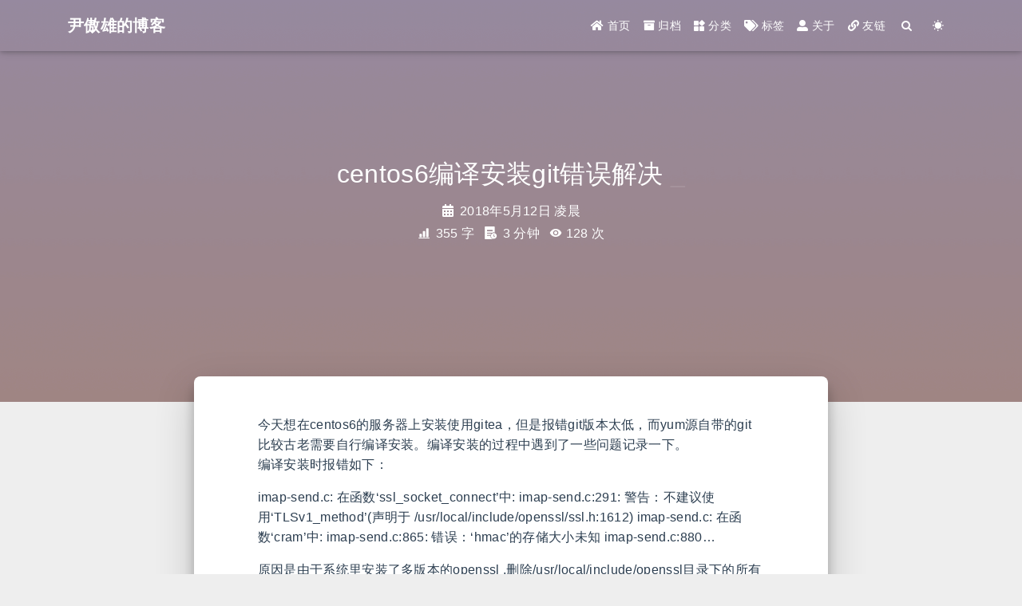

--- FILE ---
content_type: text/html; charset=utf-8
request_url: https://blog.yinaoxiong.cn/2018/05/11/centos6%E7%BC%96%E8%AF%91%E5%AE%89%E8%A3%85git%E9%97%AE%E9%A2%98%E8%A7%A3%E5%86%B3.html
body_size: 6431
content:


<!DOCTYPE html>
<html lang="zh-CN" data-default-color-scheme=auto>



<head>
  <meta charset="UTF-8">
  <link rel="apple-touch-icon" sizes="76x76" href="https://cdn.yinaoxiong.cn/image/blog/favicon.png">
  <link rel="icon" href="https://cdn.yinaoxiong.cn/image/blog/favicon.png">
  <meta name="viewport" content="width=device-width, initial-scale=1.0, maximum-scale=5.0, shrink-to-fit=no">
  <meta http-equiv="x-ua-compatible" content="ie=edge">
  
  <meta name="theme-color" content="#2f4154">
  <meta name="author" content="尹傲雄">
  <meta name="keywords" content="centos6,git,错误">
  
    <meta name="description" content="centos6编译安装git错误解决">
<meta property="og:type" content="article">
<meta property="og:title" content="centos6编译安装git错误解决">
<meta property="og:url" content="https://blog.yinaoxiong.cn/2018/05/11/centos6%E7%BC%96%E8%AF%91%E5%AE%89%E8%A3%85git%E9%97%AE%E9%A2%98%E8%A7%A3%E5%86%B3.html">
<meta property="og:site_name" content="尹傲雄的博客">
<meta property="og:description" content="centos6编译安装git错误解决">
<meta property="og:locale" content="zh_CN">
<meta property="article:published_time" content="2018-05-11T16:43:00.000Z">
<meta property="article:modified_time" content="2025-11-11T03:00:27.548Z">
<meta property="article:author" content="尹傲雄">
<meta property="article:tag" content="Linux">
<meta property="article:tag" content="教程">
<meta property="article:tag" content="centos">
<meta name="twitter:card" content="summary_large_image">
  
  
  <title>centos6编译安装git错误解决 - 尹傲雄的博客</title>

  <link  rel="stylesheet" href="https://lib.baomitu.com/twitter-bootstrap/4.6.1/css/bootstrap.min.css" />


  <link  rel="stylesheet" href="https://lib.baomitu.com/github-markdown-css/4.0.0/github-markdown.min.css" />
  <link  rel="stylesheet" href="https://lib.baomitu.com/hint.css/2.7.0/hint.min.css" />

  
    
    
      
      <link  rel="stylesheet" href="https://cdn.jsdelivr.net/npm/highlight.js@10/styles/github-gist.min.css" />
    
  

  
    <link  rel="stylesheet" href="https://lib.baomitu.com/fancybox/3.5.7/jquery.fancybox.min.css" />
  


<!-- 主题依赖的图标库，不要自行修改 -->

<link rel="stylesheet" href="//at.alicdn.com/t/font_1749284_ba1fz6golrf.css">



<link rel="stylesheet" href="//at.alicdn.com/t/font_1736178_lbnruvf0jn.css">


<link  rel="stylesheet" href="/css/main.css" />

<!-- 自定义样式保持在最底部 -->


  <script id="fluid-configs">
    var Fluid = window.Fluid || {};
    var CONFIG = {"hostname":"blog.yinaoxiong.cn","root":"/","version":"1.8.14","typing":{"enable":true,"typeSpeed":70,"cursorChar":"_","loop":false},"anchorjs":{"enable":true,"element":"h1,h2,h3,h4,h5,h6","placement":"right","visible":"hover","icon":""},"progressbar":{"enable":true,"height_px":3,"color":"#29d","options":{"showSpinner":false,"trickleSpeed":100}},"copy_btn":true,"image_zoom":{"enable":true,"img_url_replace":["",""]},"toc":{"enable":true,"headingSelector":"h1,h2,h3,h4,h5,h6","collapseDepth":0},"lazyload":{"enable":true,"loading_img":"/img/loading.gif","onlypost":false,"offset_factor":2},"web_analytics":{"enable":true,"baidu":"0a3215e31b6e078f9c3028fc00baafa3","google":"UA-89678848-1","gtag":"G-RDZTJH4M5J","tencent":{"sid":null,"cid":null},"woyaola":null,"cnzz":null,"leancloud":{"app_id":null,"app_key":null,"server_url":null,"path":"window.location.pathname","ignore_local":false}},"search_path":"/local-search.xml"};
  </script>
  <script  src="/js/utils.js" ></script>
  <script  src="/js/color-schema.js" ></script>
<meta name="generator" content="Hexo 5.4.0"></head>


<body>
  <header style="height: 70vh;">
    <nav id="navbar" class="navbar fixed-top  navbar-expand-lg navbar-dark scrolling-navbar">
  <div class="container">
    <a class="navbar-brand" href="/">
      <strong>尹傲雄的博客</strong>
    </a>

    <button id="navbar-toggler-btn" class="navbar-toggler" type="button" data-toggle="collapse"
            data-target="#navbarSupportedContent"
            aria-controls="navbarSupportedContent" aria-expanded="false" aria-label="Toggle navigation">
      <div class="animated-icon"><span></span><span></span><span></span></div>
    </button>

    <!-- Collapsible content -->
    <div class="collapse navbar-collapse" id="navbarSupportedContent">
      <ul class="navbar-nav ml-auto text-center">
        
          
          
          
          
            <li class="nav-item">
              <a class="nav-link" href="/">
                <i class="iconfont icon-home-fill"></i>
                首页
              </a>
            </li>
          
        
          
          
          
          
            <li class="nav-item">
              <a class="nav-link" href="/archives/">
                <i class="iconfont icon-archive-fill"></i>
                归档
              </a>
            </li>
          
        
          
          
          
          
            <li class="nav-item">
              <a class="nav-link" href="/categories/">
                <i class="iconfont icon-category-fill"></i>
                分类
              </a>
            </li>
          
        
          
          
          
          
            <li class="nav-item">
              <a class="nav-link" href="/tags/">
                <i class="iconfont icon-tags-fill"></i>
                标签
              </a>
            </li>
          
        
          
          
          
          
            <li class="nav-item">
              <a class="nav-link" href="/about/">
                <i class="iconfont icon-user-fill"></i>
                关于
              </a>
            </li>
          
        
          
          
          
          
            <li class="nav-item">
              <a class="nav-link" href="/links/">
                <i class="iconfont icon-link-fill"></i>
                友链
              </a>
            </li>
          
        
        
          <li class="nav-item" id="search-btn">
            <a class="nav-link" target="_self" href="javascript:;" data-toggle="modal" data-target="#modalSearch" aria-label="Search">
              &nbsp;<i class="iconfont icon-search"></i>&nbsp;
            </a>
          </li>
        
        
          <li class="nav-item" id="color-toggle-btn">
            <a class="nav-link" target="_self" href="javascript:;" aria-label="Color Toggle">&nbsp;<i
                class="iconfont icon-dark" id="color-toggle-icon"></i>&nbsp;</a>
          </li>
        
      </ul>
    </div>
  </div>
</nav>

    <div class="banner" id="banner" parallax=true
         style="background: url('/img/default.png') no-repeat center center;
           background-size: cover;">
      <div class="full-bg-img">
        <div class="mask flex-center" style="background-color: rgba(0, 0, 0, 0.3)">
          <div class="page-header text-center fade-in-up">
            <span class="h2" id="subtitle" title="centos6编译安装git错误解决">
              
            </span>

            
              <div class="mt-3">
  
  
    <span class="post-meta">
      <i class="iconfont icon-date-fill" aria-hidden="true"></i>
      <time datetime="2018-05-12 00:43" pubdate>
        2018年5月12日 凌晨
      </time>
    </span>
  
</div>

<div class="mt-1">
  
    <span class="post-meta mr-2">
      <i class="iconfont icon-chart"></i>
      355 字
    </span>
  

  
    <span class="post-meta mr-2">
      <i class="iconfont icon-clock-fill"></i>
      
      
      3 分钟
    </span>
  

  
  
    
      <!-- 不蒜子统计文章PV -->
      <span id="busuanzi_container_page_pv" style="display: none">
        <i class="iconfont icon-eye" aria-hidden="true"></i>
        <span id="busuanzi_value_page_pv"></span> 次
      </span>
    
  
</div>

            
          </div>

          
        </div>
      </div>
    </div>
  </header>

  <main>
    
      

<div class="container-fluid nopadding-x">
  <div class="row nomargin-x">
    <div class="d-none d-lg-block col-lg-2"></div>
    <div class="col-lg-8 nopadding-x-md">
      <div class="container nopadding-x-md" id="board-ctn">
        <div class="py-5" id="board">
          <article class="post-content mx-auto">
            <!-- SEO header -->
            <h1 style="display: none">centos6编译安装git错误解决</h1>
            
            <div class="markdown-body">
              <p>今天想在centos6的服务器上安装使用gitea，但是报错git版本太低，而yum源自带的git比较古老需要自行编译安装。编译安装的过程中遇到了一些问题记录一下。<br />
编译安装时报错如下：</p>
<p>imap-send.c: 在函数‘ssl_socket_connect’中: imap-send.c:291: 警告：不建议使用‘TLSv1_method’(声明于 /usr/local/include/openssl/ssl.h:1612) imap-send.c: 在函数‘cram’中: imap-send.c:865: 错误：‘hmac’的存储大小未知 imap-send.c:880…</p>
<p>原因是由于系统里安装了多版本的openssl ,删除/usr/local/include/openssl目录下的所有文件即可，这样之后编译就不会出错了。</p>

            </div>
            <hr>
            <div>
              <div class="post-metas mb-3">
                
                  <div class="post-meta mr-3">
                    <i class="iconfont icon-category"></i>
                    
                      <a class="hover-with-bg" href="/categories/%E5%B7%A5%E7%A8%8B%E5%90%91/">工程向</a>
                    
                  </div>
                
                
                  <div class="post-meta">
                    <i class="iconfont icon-tags"></i>
                    
                      <a class="hover-with-bg" href="/tags/Linux/">Linux</a>
                    
                      <a class="hover-with-bg" href="/tags/%E6%95%99%E7%A8%8B/">教程</a>
                    
                      <a class="hover-with-bg" href="/tags/centos/">centos</a>
                    
                  </div>
                
              </div>
              
                <p class="note note-warning">
                  
                    本博客所有文章除特别声明外，均采用 <a target="_blank" href="https://creativecommons.org/licenses/by-nc-sa/4.0/deed.zh" rel="nofollow noopener noopener">CC BY-NC-SA 4.0 协议</a> ，转载请注明出处！
                  
                </p>
              
              
                <div class="post-prevnext">
                  <article class="post-prev col-6">
                    
                    
                      <a href="/2018/08/03/%E6%9C%BA%E5%99%A8%E5%AD%A6%E4%B9%A0%E2%80%94%E2%80%94%E6%AD%A3%E5%88%99%E5%8C%96.html">
                        <i class="iconfont icon-arrowleft"></i>
                        <span class="hidden-mobile">机器学习——正则化</span>
                        <span class="visible-mobile">上一篇</span>
                      </a>
                    
                  </article>
                  <article class="post-next col-6">
                    
                    
                      <a href="/2018/05/11/%E5%A4%9A%E6%95%B0%E7%A0%81%E9%97%AE%E9%A2%98%E7%9A%84A%E6%98%9F%E7%AE%97%E6%B3%95.html">
                        <span class="hidden-mobile">八数码问题的A*算法求解</span>
                        <span class="visible-mobile">下一篇</span>
                        <i class="iconfont icon-arrowright"></i>
                      </a>
                    
                  </article>
                </div>
              
            </div>

            
              <!-- Comments -->
              <article class="comments" id="comments" lazyload>
                
                  
                
                
  <div id="waline"></div>
  <script type="text/javascript">
    Fluid.utils.loadComments('#waline', function() {
      Fluid.utils.createScript('https://lib.baomitu.com/waline/1.5.2/Waline.min.js', function() {
        var options = Object.assign(
          {"serverURL":"https://blog-comments.vercel.app","path":"window.location.pathname","placeholder":"随便说点什么吧，留个邮箱方便接收通知呀，也支持GitHub直接登录哦","meta":["nick","mail","link"],"requiredMeta":["nick"],"lang":"zh-CN","emoji":["https://cdn.yinaoxiong.cn/image/emojis/weibo"],"dark":"html[data-user-color-scheme=\"dark\"]","avatar":"retro","avatarCDN":"https://seccdn.libravatar.org/avatar/","avatarForce":false,"wordLimit":0,"pageSize":10,"highlight":true,"requiredFields":["nick","mail"]},
          {
            el: '#waline',
            path: window.location.pathname
          }
        )
        new Waline(options);
        Fluid.utils.waitElementVisible('#waline .vcontent', () => {
          Fluid.plugins.initFancyBox('#waline .vcontent img:not(.vemoji)');
        })
      });
    });
  </script>
  <noscript>Please enable JavaScript to view the comments</noscript>


              </article>
            
          </article>
        </div>
      </div>
    </div>
    
      <div class="d-none d-lg-block col-lg-2 toc-container" id="toc-ctn">
        <div id="toc">
  <p class="toc-header"><i class="iconfont icon-list"></i>&nbsp;目录</p>
  <div class="toc-body" id="toc-body"></div>
</div>

      </div>
    
  </div>
</div>

<!-- Custom -->


    

    
      <a id="scroll-top-button" aria-label="TOP" href="#" role="button">
        <i class="iconfont icon-arrowup" aria-hidden="true"></i>
      </a>
    

    
      <div class="modal fade" id="modalSearch" tabindex="-1" role="dialog" aria-labelledby="ModalLabel"
     aria-hidden="true">
  <div class="modal-dialog modal-dialog-scrollable modal-lg" role="document">
    <div class="modal-content">
      <div class="modal-header text-center">
        <h4 class="modal-title w-100 font-weight-bold">搜索</h4>
        <button type="button" id="local-search-close" class="close" data-dismiss="modal" aria-label="Close">
          <span aria-hidden="true">&times;</span>
        </button>
      </div>
      <div class="modal-body mx-3">
        <div class="md-form mb-5">
          <input type="text" id="local-search-input" class="form-control validate">
          <label data-error="x" data-success="v"
                 for="local-search-input">关键词</label>
        </div>
        <div class="list-group" id="local-search-result"></div>
      </div>
    </div>
  </div>
</div>
    

    
  </main>

  <footer class="text-center mt-5 py-3">
  <div class="footer-content">
    <div style='font-size: 0.85rem;'>Copyright © 2016-<span id='copyright-now-year'>inf</span> yinaoxiong's blog All Rights Reserved</div>
  </div>
  
  <div class="statistics">
    
    

    
      
        <!-- 不蒜子统计PV -->
        <span id="busuanzi_container_site_pv" style="display: none">
            总访问量 
            <span id="busuanzi_value_site_pv"></span>
             次
          </span>
      
      
        <!-- 不蒜子统计UV -->
        <span id="busuanzi_container_site_uv" style="display: none">
            总访客数 
            <span id="busuanzi_value_site_uv"></span>
             人
          </span>
      
    
  </div>


  
  <!-- 备案信息 -->
  <div class="beian">
    <span>
      Powered by
      <a href="https://hexo.io" target="_blank" rel="nofollow noopener"><span>Hexo,</span></a>
      <a href="https://github.com/fluid-dev/hexo-theme-fluid" target="_blank" rel="nofollow noopener">
        <span>Fluid,</span></a>
      <a href="https://www.upyun.com/?utm_source=lianmeng&utm_medium=referral" target="_blank" title="由又拍云提供支持">
        <img alt="又拍云" style="display: inline; height: 24px;" src="https://cdn.yinaoxiong.cn/image/blog/upyun_logo.png" srcset="/img/loading.gif" lazyload class="img-responsive">
      </a>
      <a href="http://beian.miit.gov.cn/" target="_blank" rel="nofollow noopener">
        湘ICP备17000582号-1
      </a>
    </span>
    
  </div>


  
</footer>


  <!-- SCRIPTS -->
  
  <script  src="https://lib.baomitu.com/nprogress/0.2.0/nprogress.min.js" ></script>
  <link  rel="stylesheet" href="https://lib.baomitu.com/nprogress/0.2.0/nprogress.min.css" />

  <script>
    NProgress.configure({"showSpinner":false,"trickleSpeed":100})
    NProgress.start()
    window.addEventListener('load', function() {
      NProgress.done();
    })
  </script>


<script  src="https://lib.baomitu.com/jquery/3.6.0/jquery.min.js" ></script>
<script  src="https://lib.baomitu.com/twitter-bootstrap/4.6.1/js/bootstrap.min.js" ></script>
<script  src="/js/events.js" ></script>
<script  src="/js/plugins.js" ></script>

<!-- Plugins -->


  <script  src="/js/local-search.js" ></script>



  
    <script  src="/js/img-lazyload.js" ></script>
  



  



  
    <script  src="https://lib.baomitu.com/tocbot/4.18.0/tocbot.min.js" ></script>
  
  
    <script  src="https://lib.baomitu.com/fancybox/3.5.7/jquery.fancybox.min.js" ></script>
  
  
    <script  src="https://lib.baomitu.com/anchor-js/4.3.1/anchor.min.js" ></script>
  
  
    <script defer src="https://lib.baomitu.com/clipboard.js/2.0.10/clipboard.min.js" ></script>
  



  <script defer src="https://busuanzi.ibruce.info/busuanzi/2.3/busuanzi.pure.mini.js" ></script>




  <script  src="https://lib.baomitu.com/typed.js/2.0.12/typed.min.js" ></script>
  <script>
    (function (window, document) {
      var typing = Fluid.plugins.typing;
      var title = document.getElementById('subtitle').title;
      
        typing(title);
      
    })(window, document);
  </script>





  

  
    <!-- KaTeX -->
    <link  rel="stylesheet" href="https://lib.baomitu.com/KaTeX/0.15.2/katex.min.css" />
  








  
    <!-- Baidu Analytics -->
    <script defer>
      var _hmt = _hmt || [];
      (function () {
        var hm = document.createElement("script");
        hm.src = "https://hm.baidu.com/hm.js?0a3215e31b6e078f9c3028fc00baafa3";
        var s = document.getElementsByTagName("script")[0];
        s.parentNode.insertBefore(hm, s);
      })();
    </script>
  

  
    <!-- Google Analytics -->
    <script defer>
      window.ga = window.ga || function () { (ga.q = ga.q || []).push(arguments) };
      ga.l = +new Date;
      ga('create', 'UA-89678848-1', 'auto');
      ga('send', 'pageview');
    </script>
    <script async src='https://www.google-analytics.com/analytics.js'></script>
  

  
    <!-- Google gtag.js -->
    <script async src="https://www.googletagmanager.com/gtag/js?id=G-RDZTJH4M5J"></script>
    <script defer>
        window.dataLayer = window.dataLayer || [];
        function gtag(){dataLayer.push(arguments);}
        gtag('js', new Date());
        gtag('config', 'G-RDZTJH4M5J');
    </script>
  

  

  

  




  
<script src="/js/custom.js"></script>



<!-- 主题的启动项 保持在最底部 -->
<script  src="/js/boot.js" ></script>


</body>
</html>


--- FILE ---
content_type: text/css; charset=utf-8
request_url: https://cdn.jsdelivr.net/npm/highlight.js@10/styles/github-gist.min.css
body_size: 243
content:
/**
 * Minified by jsDelivr using clean-css v5.3.3.
 * Original file: /npm/highlight.js@10.7.3/styles/github-gist.css
 *
 * Do NOT use SRI with dynamically generated files! More information: https://www.jsdelivr.com/using-sri-with-dynamic-files
 */
.hljs{display:block;background:#fff;padding:.5em;color:#333;overflow-x:auto}.hljs-comment,.hljs-meta{color:#969896}.hljs-emphasis,.hljs-quote,.hljs-strong,.hljs-template-variable,.hljs-variable{color:#df5000}.hljs-keyword,.hljs-selector-tag,.hljs-type{color:#d73a49}.hljs-attribute,.hljs-bullet,.hljs-literal,.hljs-symbol{color:#0086b3}.hljs-name,.hljs-section{color:#63a35c}.hljs-tag{color:#333}.hljs-attr,.hljs-selector-attr,.hljs-selector-class,.hljs-selector-id,.hljs-selector-pseudo,.hljs-title{color:#6f42c1}.hljs-addition{color:#55a532;background-color:#eaffea}.hljs-deletion{color:#bd2c00;background-color:#ffecec}.hljs-link{text-decoration:underline}.hljs-number{color:#005cc5}.hljs-string{color:#032f62}
/*# sourceMappingURL=/sm/930a85ff4e35575ebfcd31798f3c0dae9e06d074b488e1cfd29a4e0ccc374686.map */

--- FILE ---
content_type: application/javascript; charset=utf-8
request_url: https://blog.yinaoxiong.cn/js/custom.js
body_size: -260
content:
//set copyright year
$(function () {
    var year = new Date().getFullYear();
    $('#copyright-now-year').text(year);
})

--- FILE ---
content_type: application/javascript; charset=utf-8
request_url: https://blog.yinaoxiong.cn/js/plugins.js
body_size: 1554
content:
/* global Fluid, CONFIG, jQuery */

HTMLElement.prototype.wrap = function(wrapper) {
  this.parentNode.insertBefore(wrapper, this);
  this.parentNode.removeChild(this);
  wrapper.appendChild(this);
};

Fluid.plugins = {

  typing: function(text) {
    if (!('Typed' in window)) { return; }

    var typed = new window.Typed('#subtitle', {
      strings: [
        '  ',
        text + '&nbsp;'
      ],
      cursorChar: CONFIG.typing.cursorChar,
      typeSpeed : CONFIG.typing.typeSpeed,
      loop      : CONFIG.typing.loop
    });
    typed.stop();
    var subtitle = document.getElementById('subtitle');
    if (subtitle) {
      subtitle.innerText = '';
    }
    jQuery(document).ready(function() {
      jQuery('.typed-cursor').addClass('h2');
      typed.start();
    });
  },

  initTocBot: function() {
    var toc = jQuery('#toc');
    if (toc.length === 0 || !window.tocbot) { return; }
    var boardCtn = jQuery('#board-ctn');
    var boardTop = boardCtn.offset().top;

    window.tocbot.init({
      tocSelector     : '#toc-body',
      contentSelector : '.markdown-body',
      headingSelector : CONFIG.toc.headingSelector || 'h1,h2,h3,h4,h5,h6',
      linkClass       : 'tocbot-link',
      activeLinkClass : 'tocbot-active-link',
      listClass       : 'tocbot-list',
      isCollapsedClass: 'tocbot-is-collapsed',
      collapsibleClass: 'tocbot-is-collapsible',
      collapseDepth   : CONFIG.toc.collapseDepth || 0,
      scrollSmooth    : true,
      headingsOffset  : -boardTop
    });
    if (jQuery('.toc-list-item').length > 0) {
      toc.css('visibility', 'visible');
    }
  },

  initFancyBox: function(selector) {
    if (!('fancybox' in jQuery)) { return; }

    jQuery(selector || '.markdown-body :not(a) > img, .markdown-body > img').each(function() {
      var $image = jQuery(this);
      var imageUrl = $image.attr('data-src') || $image.attr('src') || '';
      if (CONFIG.image_zoom.img_url_replace) {
        var rep = CONFIG.image_zoom.img_url_replace;
        var r1 = rep[0] || '';
        var r2 = rep[1] || '';
        if (r1) {
          if (/^re:/.test(r1)) {
            r1 = r1.replace(/^re:/, '');
            var reg = new RegExp(r1, 'gi');
            imageUrl = imageUrl.replace(reg, r2);
          } else {
            imageUrl = imageUrl.replace(r1, r2);
          }
        }
      }
      var $imageWrap = $image.wrap(`
        <a class="fancybox fancybox.image" href="${imageUrl}"
          itemscope itemtype="http://schema.org/ImageObject" itemprop="url"></a>`
      ).parent('a');
      if ($image.is('.group-image-container img')) {
        $imageWrap.attr('data-fancybox', 'group').attr('rel', 'group');
      } else {
        $imageWrap.attr('data-fancybox', 'default').attr('rel', 'default');
      }

      var imageTitle = $image.attr('title') || $image.attr('alt');
      if (imageTitle) {
        $imageWrap.append(`<p class="image-caption">${imageTitle}</p>`);
        $imageWrap.attr('title', imageTitle).attr('data-caption', imageTitle);
      }
    });

    jQuery.fancybox.defaults.hash = false;
    jQuery('.fancybox').fancybox({
      loop   : true,
      helpers: {
        overlay: {
          locked: false
        }
      }
    });
  },

  initAnchor: function() {
    if (!('anchors' in window)) { return; }

    window.anchors.options = {
      placement: CONFIG.anchorjs.placement,
      visible  : CONFIG.anchorjs.visible
    };
    if (CONFIG.anchorjs.icon) {
      window.anchors.options.icon = CONFIG.anchorjs.icon;
    }
    var el = (CONFIG.anchorjs.element || 'h1,h2,h3,h4,h5,h6').split(',');
    var res = [];
    for (const item of el) {
      res.push('.markdown-body > ' + item);
    }
    window.anchors.add(res.join(', '));
  },

  initCopyCode: function() {
    if (!('ClipboardJS' in window)) { return; }

    function getBgClass(ele) {
      if (ele.length === 0) {
        return 'copy-btn-dark';
      }
      var rgbArr = ele.css('background-color').replace(/rgba*\(/, '').replace(')', '').split(',');
      var color = (0.213 * rgbArr[0]) + (0.715 * rgbArr[1]) + (0.072 * rgbArr[2]) > 255 / 2;
      return color ? 'copy-btn-dark' : 'copy-btn-light';
    }

    var copyHtml = '';
    copyHtml += '<button class="copy-btn" data-clipboard-snippet="">';
    copyHtml += '<i class="iconfont icon-copy"></i><span>Copy</span>';
    copyHtml += '</button>';
    var blockElement = jQuery('.markdown-body pre');
    blockElement.each(function() {
      const pre = jQuery(this);
      if (pre.find('code.mermaid').length > 0) {
        return;
      }
      if (pre.find('span.line').length > 0) {
        return;
      }
      pre.append(copyHtml);
    });
    var clipboard = new window.ClipboardJS('.copy-btn', {
      target: function(trigger) {
        return trigger.previousElementSibling;
      }
    });
    jQuery('.copy-btn').addClass(getBgClass(blockElement));
    clipboard.on('success', function(e) {
      e.clearSelection();
      var tmp = e.trigger.outerHTML;
      e.trigger.innerHTML = 'Success';
      setTimeout(function() {
        e.trigger.outerHTML = tmp;
      }, 2000);
    });
  }

};


--- FILE ---
content_type: application/javascript; charset=utf-8
request_url: https://lib.baomitu.com/waline/1.5.2/Waline.min.js
body_size: 158997
content:
!function(e,t){"object"==typeof exports&&"object"==typeof module?module.exports=t():"function"==typeof define&&define.amd?define([],t):"object"==typeof exports?exports.Waline=t():e.Waline=t()}(this,(function(){return(()=>{var e={523:(e,t,n)=>{"use strict";n.d(t,{Z:()=>l});var o=n(601),r=n.n(o),a=n(609),i=n.n(a)()(r());i.push([e.id,':root{--waline-font-size: 16px;--waline-white: #fff;--waline-light-grey: #999;--waline-dark-grey: #666;--waline-theme-color: #27ae60;--waline-active-color: #2ecc71;--waline-text-color: #444;--waline-bgcolor: #fff;--waline-bgcolor-light: #f8f8f8;--waline-bgcolor-hover: #f0f0f0;--waline-border-color: #ddd;--waline-disable-bgcolor: #f8f8f8;--waline-disable-color: #000;--waline-code-bgcolor: #282c34;--waline-bq-color: #f0f0f0;--waline-avatar-size: 3.25rem;--waline-mobile-avatar-size: calc(var(--waline-avatar-size) * 9 / 13);--waline-badge-color: #3498db;--waline-badge-font-size: 0.775em;--waline-info-bgcolor: #f8f8f8;--waline-info-color: #999;--waline-info-font-size: 0.625em;--waline-border: 1px solid var(--waline-border-color);--waline-avatar-radius: 50%;--waline-box-shadow: none}.v[data-class=v]{font-size:var(--waline-font-size);text-align:left}.v[data-class=v] *{box-sizing:content-box;line-height:1.75}.v[data-class=v] p{color:var(--waline-text-color)}.v[data-class=v] a{position:relative;display:inline-block;color:var(--waline-theme-color);text-decoration:none;cursor:pointer}.v[data-class=v] a:hover{color:var(--waline-active-color)}.v[data-class=v] img{max-width:100%;max-height:400px;border:none}.v[data-class=v] hr{margin:.825em 0;border-style:dashed;border-color:var(--waline-bgcolor-light)}.v[data-class=v] code,.v[data-class=v] pre{margin:0;padding:.2em .4em;border-radius:3px;background:var(--waline-bgcolor-light);font-size:85%}.v[data-class=v] pre{overflow:auto;padding:10px;line-height:1.45}.v[data-class=v] pre::-webkit-scrollbar{width:6px;height:6px}.v[data-class=v] pre::-webkit-scrollbar-track-piece:horizontal{border-radius:6px;background:rgba(0,0,0,.1)}.v[data-class=v] pre::-webkit-scrollbar-thumb:horizontal{width:6px;border-radius:6px;background:var(--waline-theme-color)}.v[data-class=v] pre code{padding:0;background:transparent;color:var(--waline-text-color);white-space:pre-wrap;word-break:keep-all}.v[data-class=v] blockquote{margin:.5em 0;padding:.5em 0 .5em 1em;border-left:8px solid var(--waline-bq-color);color:var(--waline-dark-grey)}.v[data-class=v] blockquote>p{margin:0}.v[data-class=v] ol,.v[data-class=v] ul{margin-left:1.25em;padding:0}.v[data-class=v] input[type=checkbox],.v[data-class=v] input[type=radio]{display:inline-block;vertical-align:middle;margin-top:-2px}.v[data-class=v] .vbtn{display:inline-block;vertical-align:middle;min-width:2.5em;margin-bottom:0;padding:.5em 1em;border:1px solid var(--waline-border-color);border-radius:.5em;background:transparent;color:var(--waline-text-color);font-weight:400;font-size:.75em;line-height:1.5;text-align:center;white-space:nowrap;cursor:pointer;-webkit-user-select:none;user-select:none;transition-duration:.4s;touch-action:manipulation}.v[data-class=v] .vbtn:hover,.v[data-class=v] .vbtn:active{border-color:var(--waline-theme-color);color:var(--waline-theme-color)}.v[data-class=v] .vbtn:disabled{border-color:var(--waline-border-color);background:var(--waline-disable-bgcolor);color:var(--waline-disable-color);cursor:not-allowed}.v[data-class=v] .vbtn.primary{border-color:var(--waline-theme-color);background:var(--waline-theme-color);color:var(--waline-white)}.v[data-class=v] .vbtn.primary:hover,.v[data-class=v] .vbtn.primary:active{border-color:var(--waline-active-color);background:var(--waline-active-color);color:var(--waline-white)}.v[data-class=v] .vbtn.primary:disabled{border-color:var(--waline-border-color);background:var(--waline-disable-bgcolor);color:var(--waline-disable-color);cursor:not-allowed}.v[data-class=v] .vloading{text-align:center}.v[data-class=v] .vloading svg{margin:0 auto}.v[data-class=v] .vcomment{position:relative;display:flex;margin-bottom:.75em}.v[data-class=v] .vclose{position:absolute;top:-4px;right:-4px;padding:0;border:none;background:transparent;line-height:1;cursor:pointer}.v[data-class=v] .vlogin-info{max-width:80px;margin-top:.75em;text-align:center}.v[data-class=v] .vlogout-btn{position:absolute;top:-10px;right:-10px;padding:3px;border:none;background:transparent;line-height:0;cursor:pointer}.v[data-class=v] .vavatar{position:relative;width:var(--waline-avatar-size);height:var(--waline-avatar-size);margin:0 auto;border:var(--waline-border);border-radius:var(--waline-avatar-radius)}@media(max-width: 720px){.v[data-class=v] .vavatar{width:var(--waline-mobile-avatar-size);height:var(--waline-mobile-avatar-size)}}.v[data-class=v] .vavatar img{width:100%;height:100%;border-radius:var(--waline-avatar-radius)}.v[data-class=v] .vlogin-nick{display:block;color:var(--waline-theme-color);font-size:.75em;word-break:break-all}.v[data-class=v] .vpanel{position:relative;width:100%;flex-shrink:1;margin:.5em;border:var(--waline-border);border-radius:.75em;background:var(--waline-bgcolor);box-shadow:var(--waline-box-shadow)}.v[data-class=v] .vheader{display:flex;padding:0 4px;border-bottom:2px dashed var(--waline-border-color);border-top-left-radius:.75em;border-top-right-radius:.75em;overflow:hidden}@media(max-width: 580px){.v[data-class=v] .vheader{display:block}}.v[data-class=v] .vheader .vheader-item{display:flex;flex:1}@media(max-width: 580px){.v[data-class=v] .vheader .vheader-item:not(:last-child){border-bottom:2px dashed var(--waline-border-color)}}.v[data-class=v] .vheader.vheader-1 .vheader-item{width:100%}.v[data-class=v] .vheader.vheader-2 .vheader-item{width:50%}@media(max-width: 580px){.v[data-class=v] .vheader.vheader-2 .vheader-item{flex:0;width:100%}}.v[data-class=v] .vheader.vheader-3 .vheader-item{width:33.33%}@media(max-width: 580px){.v[data-class=v] .vheader.vheader-3 .vheader-item{width:100%}}.v[data-class=v] .vheader label{min-width:40px;padding:.75em .5em;color:var(--waline-text-color);font-size:.75em;text-align:center}.v[data-class=v] .vheader input{flex:1;width:0;padding:.5em;background:transparent;font-size:.625em;resize:none}.v[data-class=v] .veditor,.v[data-class=v] .vinput{max-width:100%;border:none;color:var(--waline-text-color);outline:none;transition:all .25s ease}.v[data-class=v] .veditor:focus,.v[data-class=v] .vinput:focus{background:var(--waline-bgcolor-light)}.v[data-class=v] .veditor{position:relative;width:calc(100% - 1em);min-height:8.75em;margin:.75em .5em;border-radius:.5em;background:transparent;font-size:.875em;resize:vertical}.v[data-class=v] .vpreview{padding:0 .5em .5em}.v[data-class=v] .vpreview h4{margin:.25em;font-weight:bold;font-size:.9375em}.v[data-class=v] .vpreview .vcontent{padding:.25em;min-height:1.25em;border:var(--waline-border);border-radius:.25em;word-break:break-word;-webkit-hyphens:auto;hyphens:auto}.v[data-class=v] .vpreview .vcontent>*:first-child{margin-top:0}.v[data-class=v] .vpreview .vcontent>*:last-child{margin-bottom:0}.v[data-class=v] .vfooter{position:relative;display:flex;flex-wrap:wrap;margin:.5em .75em}.v[data-class=v] .vactions{display:flex;flex:2;align-items:center}.v[data-class=v] .vaction{width:1.5em;height:1.5em;border:none;margin:2px;padding:0;background:transparent;font-size:16px;cursor:pointer;color:var(--waline-text-color);display:inline-flex;justify-content:center;align-items:center}.v[data-class=v] .vaction:hover{color:var(--waline-theme-color)}.v[data-class=v] .vaction.actived{color:var(--waline-active-color)}.v[data-class=v] #waline-image-upload{display:none}.v[data-class=v] #waline-image-upload:focus+label{color:var(--waline-text-color)}.v[data-class=v] #waline-image-upload:focus-visible+label{outline:-webkit-focus-ring-color auto 1px}.v[data-class=v] .vinfo{display:flex;flex:3;align-items:center;justify-content:flex-end}.v[data-class=v] .vinfo .vtext-number{color:var(--waline-info-color);font-size:.75em}.v[data-class=v] .vinfo .vtext-number .illegal{color:red}.v[data-class=v] .vinfo button{margin-left:.75em}.v[data-class=v] .vinfo button svg{display:block;margin:0 auto;line-height:18px}.v[data-class=v] .vemoji-popup{position:absolute;top:100%;left:1.25em;z-index:10;max-width:526px;border:var(--waline-border);border-radius:6px;background:var(--waline-bgcolor);box-shadow:var(--waline-box-shadow);visibility:hidden;opacity:0;transform:scale(0.9, 0.9);transform-origin:0 0;transition:transform .2s ease-out,opacity .2s ease-out}.v[data-class=v] .vemoji-popup.display{visibility:visible;opacity:1;transform:none}.v[data-class=v] .vemoji-popup button{display:inline-block;vertical-align:middle;background:transparent;width:2em;margin:.125em;padding:0;border-width:0;font-size:inherit;line-height:2;text-align:center;cursor:pointer}.v[data-class=v] .vemoji-popup button:hover{background:var(--waline-bgcolor-hover)}.v[data-class=v] .vemoji-popup .vemoji{display:inline-block;vertical-align:middle;max-width:1.5em;max-height:1.5em}.v[data-class=v] .vemoji-popup .vtab-wrapper{max-height:145px;overflow-y:auto;padding:.5em}.v[data-class=v] .vemoji-popup .vtab-wrapper::-webkit-scrollbar{width:6px;height:6px}.v[data-class=v] .vemoji-popup .vtab-wrapper::-webkit-scrollbar-track-piece:vertical{border-radius:6px;background:rgba(0,0,0,.1)}.v[data-class=v] .vemoji-popup .vtab-wrapper::-webkit-scrollbar-thumb:vertical{width:6px;border-radius:6px;background:var(--waline-theme-color)}.v[data-class=v] .vemoji-popup .vtabs{position:relative;height:2em;padding:0 6px}.v[data-class=v] .vemoji-popup .vtabs::before{content:" ";position:absolute;z-index:2;left:0;top:0;right:0;height:1px;background:var(--waline-border-color)}.v[data-class=v] .vemoji-popup .vtab{position:relative;margin:0;padding:0 .5em}.v[data-class=v] .vemoji-popup .vtab.active{z-index:3;background:var(--waline-bgcolor);border:1px solid var(--waline-border-color);border-top-width:0;border-bottom-left-radius:6px;border-bottom-right-radius:6px}.v[data-class=v] .vcards .vitem{position:relative;display:flex;padding:.5em}.v[data-class=v] .vcards .vitem .vuser{width:var(--waline-avatar-size);height:var(--waline-avatar-size);margin-right:.75em;border-radius:var(--waline-avatar-radius);box-shadow:var(--waline-box-shadow)}@media(max-width: 720px){.v[data-class=v] .vcards .vitem .vuser{width:var(--waline-mobile-avatar-size);height:var(--waline-mobile-avatar-size)}}.v[data-class=v] .vcards .vitem:last-child .vcard{border-bottom:none}.v[data-class=v] .vcards .vcard .vitem{padding-right:0}.v[data-class=v] .vcard{flex:1;width:0;padding-bottom:.5em;border-bottom:1px dashed var(--waline-border-color)}.v[data-class=v] .vcard:first-child{margin-left:1em}.v[data-class=v] .vcard .vhead{line-height:1.5}.v[data-class=v] .vcard .vhead .vnick{position:relative;display:inline-block;margin-right:.5em;font-weight:bold;font-size:.875em;line-height:1;text-decoration:none}.v[data-class=v] .vcard .vhead .vnick svg{position:relative;bottom:-0.125em;line-height:1}.v[data-class=v] .vcard .vhead span.vnick{color:var(--waline-dark-grey)}.v[data-class=v] .vcard .vhead .vbadge{display:inline-block;margin-right:.5em;padding:0 .3em;border-radius:3px;background:var(--waline-badge-color);color:var(--waline-white);font-size:var(--waline-badge-font-size)}.v[data-class=v] .vcard .vhead .vtime{margin-right:.875em;color:var(--waline-info-color);font-size:.75em}.v[data-class=v] .vcard .vhead .vreply{float:right;cursor:pointer;padding:4px;border:none;background:transparent;color:var(--waline-text-color);line-height:1;transition:color .2s ease}.v[data-class=v] .vcard .vhead .vreply:hover{color:var(--waline-theme-color)}.v[data-class=v] .vcard .vhead .vreply.active{color:var(--waline-active-color)}.v[data-class=v] .vcard .vmeta{position:relative;line-height:1}.v[data-class=v] .vcard .vmeta>span{display:inline-block;margin-right:.25em;padding:2px 4px;border-radius:.2em;background:var(--waline-info-bgcolor);color:var(--waline-info-color);font-size:var(--waline-info-font-size);line-height:1.5}@media(max-width: 520px){.v[data-class=v] .vcard .vmeta>span{display:none}}.v[data-class=v] .vcard .vmeta>span:empty{display:none}.v[data-class=v] .vcard .vcontent{line-height:2;position:relative;margin-bottom:.75em;padding-top:.625em;font-size:.875em;word-wrap:break-word}.v[data-class=v] .vcard .vcontent.expand{overflow:hidden;max-height:8em;cursor:pointer}.v[data-class=v] .vcard .vcontent.expand::before{content:"";position:absolute;top:0;bottom:3.15em;left:0;z-index:999;display:block;width:100%;background:linear-gradient(180deg, #000, rgba(255, 255, 255, 0.9))}.v[data-class=v] .vcard .vcontent.expand::after{content:attr(data-expand);position:absolute;bottom:0;left:0;z-index:999;display:block;width:100%;height:3.15em;background:rgba(255,255,255,.9);color:#828586;line-height:3.15em;text-align:center}.v[data-class=v] .vcard .vcontent>*:first-child{margin-top:0}.v[data-class=v] .vcard .vcontent>*:last-child{margin-bottom:0}.v[data-class=v] .vcard .vquote{border-left:1px dashed rgba(237,237,237,.5)}.v[data-class=v] .vcard .vquote .vuser{width:var(--waline-mobile-avatar-size);height:var(--waline-mobile-avatar-size)}.v[data-class=v] .vclose-icon{color:var(--waline-border-color)}.v[data-class=v] .vcontent .vemoji{display:inline-block;vertical-align:middle;width:1.25em;margin:.25em}.v[data-class=v] .vcontent .vtex{background:var(--waline-info-bgcolor);color:var(--waline-info-color)}.v[data-class=v] .vcontent span.vtex{display:inline-block;margin-right:.25em;padding:2px 4px;border-radius:.2em;font-size:var(--waline-info-font-size);line-height:1.5}.v[data-class=v] .vcontent p.vtex{text-align:center}.v[data-class=v] .vcontent .katex-display{padding-top:.2em;padding-bottom:.2em;overflow:auto hidden;-webkit-overflow-scrolling:touch}.v[data-class=v] .vcontent .katex-display::-webkit-scrollbar{height:3px}.v[data-class=v] .vcontent .katex-error{color:red}.v[data-class=v] .vcount{padding:.375em;font-weight:bold;font-size:1.25em}.v[data-class=v] .vempty{overflow:auto;padding:1.25em;color:var(--waline-text-color);text-align:center}.v[data-class=v] .vmore{text-align:center}.v[data-class=v] .vmore button{margin:1em 0}.v[data-class=v] .vpower{padding:.5em 0;color:var(--waline-light-grey);font-size:var(--waline-info-font-size);text-align:right}.v[data-class=v] pre,.v[data-class=v] pre[class*=language-]{line-height:1.4;padding:1rem 1.25rem;margin:.75rem 0;background:var(--waline-code-bgcolor);border-radius:6px;overflow:auto}.v[data-class=v] pre code,.v[data-class=v] pre[class*=language-] code{color:#bbb;padding:0;background:transparent !important;border-radius:0}.v[data-class=v] code[class*=language-],.v[data-class=v] pre[class*=language-]{color:#ccc;background:none;font-family:Consolas,Monaco,"Andale Mono","Ubuntu Mono",monospace;font-size:1em;text-align:left;white-space:pre;word-spacing:normal;word-break:normal;word-wrap:normal;-moz-tab-size:4;tab-size:4;-webkit-hyphens:none;hyphens:none}.v[data-class=v] pre[class*=language-]{overflow:auto}.v[data-class=v] :not(pre)>code[class*=language-],.v[data-class=v] pre[class*=language-]{background:#2d2d2d}.v[data-class=v] :not(pre)>code[class*=language-]{padding:.1em;border-radius:.3em;white-space:normal}.v[data-class=v] .token.comment,.v[data-class=v] .token.block-comment,.v[data-class=v] .token.prolog,.v[data-class=v] .token.doctype,.v[data-class=v] .token.cdata{color:#999}.v[data-class=v] .token.punctuation{color:#ccc}.v[data-class=v] .token.tag,.v[data-class=v] .token.attr-name,.v[data-class=v] .token.namespace,.v[data-class=v] .token.deleted{color:#e2777a}.v[data-class=v] .token.function-name{color:#6196cc}.v[data-class=v] .token.boolean,.v[data-class=v] .token.number,.v[data-class=v] .token.function{color:#f08d49}.v[data-class=v] .token.property,.v[data-class=v] .token.class-name,.v[data-class=v] .token.constant,.v[data-class=v] .token.symbol{color:#f8c555}.v[data-class=v] .token.selector,.v[data-class=v] .token.important,.v[data-class=v] .token.atrule,.v[data-class=v] .token.keyword,.v[data-class=v] .token.builtin{color:#cc99cd}.v[data-class=v] .token.string,.v[data-class=v] .token.char,.v[data-class=v] .token.attr-value,.v[data-class=v] .token.regex,.v[data-class=v] .token.variable{color:#7ec699}.v[data-class=v] .token.operator,.v[data-class=v] .token.entity,.v[data-class=v] .token.url{color:#67cdcc}.v[data-class=v] .token.important,.v[data-class=v] .token.bold{font-weight:bold}.v[data-class=v] .token.italic{font-style:italic}.v[data-class=v] .token.entity{cursor:help}.v[data-class=v] .token.inserted{color:green}.waline-widget-item p{display:inline}',""]);const l=i},609:e=>{"use strict";e.exports=function(e){var t=[];return t.toString=function(){return this.map((function(t){var n="",o=void 0!==t[5];return t[4]&&(n+="@supports (".concat(t[4],") {")),t[2]&&(n+="@media ".concat(t[2]," {")),o&&(n+="@layer".concat(t[5].length>0?" ".concat(t[5]):""," {")),n+=e(t),o&&(n+="}"),t[2]&&(n+="}"),t[4]&&(n+="}"),n})).join("")},t.i=function(e,n,o,r,a){"string"==typeof e&&(e=[[null,e,void 0]]);var i={};if(o)for(var l=0;l<this.length;l++){var s=this[l][0];null!=s&&(i[s]=!0)}for(var c=0;c<e.length;c++){var u=[].concat(e[c]);o&&i[u[0]]||(void 0!==a&&(void 0===u[5]||(u[1]="@layer".concat(u[5].length>0?" ".concat(u[5]):""," {").concat(u[1],"}")),u[5]=a),n&&(u[2]?(u[1]="@media ".concat(u[2]," {").concat(u[1],"}"),u[2]=n):u[2]=n),r&&(u[4]?(u[1]="@supports (".concat(u[4],") {").concat(u[1],"}"),u[4]=r):u[4]="".concat(r)),t.push(u))}},t}},601:e=>{"use strict";e.exports=function(e){return e[1]}},948:function(e){e.exports=function(){"use strict";var e=function(e,t){return e(t={exports:{}},t.exports),t.exports}((function(e){var t=e.exports=function(){return new RegExp("(?:"+t.line().source+")|(?:"+t.block().source+")","gm")};t.line=function(){return/(?:^|\s)\/\/(.+?)$/gm},t.block=function(){return/\/\*([\S\s]*?)\*\//gm}})),t=["23AC69","91C132","F19726","E8552D","1AAB8E","E1147F","2980C1","1BA1E6","9FA0A0","F19726","E30B20","E30B20","A3338B"];return function(n,o){void 0===o&&(o={});var r=o.colors;void 0===r&&(r=t);var a=0,i={},l=new RegExp("("+/[\u4E00-\u9FFF\u3400-\u4dbf\uf900-\ufaff\u3040-\u309f\uac00-\ud7af\u0400-\u04FF]+|\w+/.source+"|"+/</.source+")|("+e().source+")","gmi");return n.replace(l,(function(e,t,n){if(n)return function(e){return'<span style="color: slategray">'+e+"</span>"}(n);if("<"===t)return"&lt;";var o;i[t]?o=i[t]:(o=r[a],i[t]=o);var l='<span style="color: #'+o+'">'+t+"</span>";return a=++a%r.length,l}))}}()},62:e=>{"use strict";var t=[];function n(e){for(var n=-1,o=0;o<t.length;o++)if(t[o].identifier===e){n=o;break}return n}function o(e,o){for(var a={},i=[],l=0;l<e.length;l++){var s=e[l],c=o.base?s[0]+o.base:s[0],u=a[c]||0,d="".concat(c," ").concat(u);a[c]=u+1;var p=n(d),h={css:s[1],media:s[2],sourceMap:s[3],supports:s[4],layer:s[5]};if(-1!==p)t[p].references++,t[p].updater(h);else{var f=r(h,o);o.byIndex=l,t.splice(l,0,{identifier:d,updater:f,references:1})}i.push(d)}return i}function r(e,t){var n=t.domAPI(t);return n.update(e),function(t){if(t){if(t.css===e.css&&t.media===e.media&&t.sourceMap===e.sourceMap&&t.supports===e.supports&&t.layer===e.layer)return;n.update(e=t)}else n.remove()}}e.exports=function(e,r){var a=o(e=e||[],r=r||{});return function(e){e=e||[];for(var i=0;i<a.length;i++){var l=n(a[i]);t[l].references--}for(var s=o(e,r),c=0;c<a.length;c++){var u=n(a[c]);0===t[u].references&&(t[u].updater(),t.splice(u,1))}a=s}}},793:e=>{"use strict";var t={};e.exports=function(e,n){var o=function(e){if(void 0===t[e]){var n=document.querySelector(e);if(window.HTMLIFrameElement&&n instanceof window.HTMLIFrameElement)try{n=n.contentDocument.head}catch(e){n=null}t[e]=n}return t[e]}(e);if(!o)throw new Error("Couldn't find a style target. This probably means that the value for the 'insert' parameter is invalid.");o.appendChild(n)}},173:e=>{"use strict";e.exports=function(e){var t=document.createElement("style");return e.setAttributes(t,e.attributes),e.insert(t,e.options),t}},892:(e,t,n)=>{"use strict";e.exports=function(e){var t=n.nc;t&&e.setAttribute("nonce",t)}},36:e=>{"use strict";e.exports=function(e){var t=e.insertStyleElement(e);return{update:function(n){!function(e,t,n){var o="";n.supports&&(o+="@supports (".concat(n.supports,") {")),n.media&&(o+="@media ".concat(n.media," {"));var r=void 0!==n.layer;r&&(o+="@layer".concat(n.layer.length>0?" ".concat(n.layer):""," {")),o+=n.css,r&&(o+="}"),n.media&&(o+="}"),n.supports&&(o+="}");var a=n.sourceMap;a&&"undefined"!=typeof btoa&&(o+="\n/*# sourceMappingURL=data:application/json;base64,".concat(btoa(unescape(encodeURIComponent(JSON.stringify(a))))," */")),t.styleTagTransform(o,e,t.options)}(t,e,n)},remove:function(){!function(e){if(null===e.parentNode)return!1;e.parentNode.removeChild(e)}(t)}}}},464:e=>{"use strict";e.exports=function(e,t){if(t.styleSheet)t.styleSheet.cssText=e;else{for(;t.firstChild;)t.removeChild(t.firstChild);t.appendChild(document.createTextNode(e))}}},407:(e,t)=>{"use strict";t.Z=(e,t)=>{const n=e.__vccOpts||e;for(const[e,o]of t)n[e]=o;return n}}},t={};function n(o){var r=t[o];if(void 0!==r)return r.exports;var a=t[o]={id:o,exports:{}};return e[o].call(a.exports,a,a.exports,n),a.exports}n.n=e=>{var t=e&&e.__esModule?()=>e.default:()=>e;return n.d(t,{a:t}),t},n.d=(e,t)=>{for(var o in t)n.o(t,o)&&!n.o(e,o)&&Object.defineProperty(e,o,{enumerable:!0,get:t[o]})},n.g=function(){if("object"==typeof globalThis)return globalThis;try{return this||new Function("return this")()}catch(e){if("object"==typeof window)return window}}(),n.o=(e,t)=>Object.prototype.hasOwnProperty.call(e,t);var o={};return(()=>{"use strict";function e(e,t){const n=Object.create(null),o=e.split(",");for(let e=0;e<o.length;e++)n[o[e]]=!0;return t?e=>!!n[e.toLowerCase()]:e=>!!n[e]}n.d(o,{default:()=>Os});const t=()=>{},r=Object.assign,a=Object.prototype.hasOwnProperty,i=(e,t)=>a.call(e,t),l=Array.isArray,s=e=>"[object Map]"===p(e),c=e=>"symbol"==typeof e,u=e=>null!==e&&"object"==typeof e,d=Object.prototype.toString,p=e=>d.call(e),h=e=>"string"==typeof e&&"NaN"!==e&&"-"!==e[0]&&""+parseInt(e,10)===e,f=e=>{const t=Object.create(null);return n=>t[n]||(t[n]=e(n))},v=/-(\w)/g,m=(f((e=>e.replace(v,((e,t)=>t?t.toUpperCase():"")))),/\B([A-Z])/g),g=(f((e=>e.replace(m,"-$1").toLowerCase())),f((e=>e.charAt(0).toUpperCase()+e.slice(1)))),b=(f((e=>e?`on${g(e)}`:"")),(e,t)=>!Object.is(e,t));let w;const y=[];class k{constructor(e=!1){this.active=!0,this.effects=[],this.cleanups=[],!e&&w&&(this.parent=w,this.index=(w.scopes||(w.scopes=[])).push(this)-1)}run(e){if(this.active)try{return this.on(),e()}finally{this.off()}}on(){this.active&&(y.push(this),w=this)}off(){this.active&&(y.pop(),w=y[y.length-1])}stop(e){if(this.active){if(this.effects.forEach((e=>e.stop())),this.cleanups.forEach((e=>e())),this.scopes&&this.scopes.forEach((e=>e.stop(!0))),this.parent&&!e){const e=this.parent.scopes.pop();e&&e!==this&&(this.parent.scopes[this.index]=e,e.index=this.index)}this.active=!1}}}const x=e=>{const t=new Set(e);return t.w=0,t.n=0,t},_=e=>(e.w&E)>0,C=e=>(e.n&E)>0,S=new WeakMap;let z=0,E=1;const A=[];let L;const T=Symbol(""),O=Symbol("");class R{constructor(e,t=null,n){this.fn=e,this.scheduler=t,this.active=!0,this.deps=[],function(e,t){(t=t||w)&&t.active&&t.effects.push(e)}(this,n)}run(){if(!this.active)return this.fn();if(!A.includes(this))try{return A.push(L=this),$.push(j),j=!0,E=1<<++z,z<=30?(({deps:e})=>{if(e.length)for(let t=0;t<e.length;t++)e[t].w|=E})(this):I(this),this.fn()}finally{z<=30&&(e=>{const{deps:t}=e;if(t.length){let n=0;for(let o=0;o<t.length;o++){const r=t[o];_(r)&&!C(r)?r.delete(e):t[n++]=r,r.w&=~E,r.n&=~E}t.length=n}})(this),E=1<<--z,U(),A.pop();const e=A.length;L=e>0?A[e-1]:void 0}}stop(){this.active&&(I(this),this.onStop&&this.onStop(),this.active=!1)}}function I(e){const{deps:t}=e;if(t.length){for(let n=0;n<t.length;n++)t[n].delete(e);t.length=0}}let j=!0;const $=[];function M(){$.push(j),j=!1}function U(){const e=$.pop();j=void 0===e||e}function P(e,t,n){if(!F())return;let o=S.get(e);o||S.set(e,o=new Map);let r=o.get(n);r||o.set(n,r=x()),N(r)}function F(){return j&&void 0!==L}function N(e,t){let n=!1;z<=30?C(e)||(e.n|=E,n=!_(e)):n=!e.has(L),n&&(e.add(L),L.deps.push(e))}function V(e,t,n,o,r,a){const i=S.get(e);if(!i)return;let c=[];if("clear"===t)c=[...i.values()];else if("length"===n&&l(e))i.forEach(((e,t)=>{("length"===t||t>=o)&&c.push(e)}));else switch(void 0!==n&&c.push(i.get(n)),t){case"add":l(e)?h(n)&&c.push(i.get("length")):(c.push(i.get(T)),s(e)&&c.push(i.get(O)));break;case"delete":l(e)||(c.push(i.get(T)),s(e)&&c.push(i.get(O)));break;case"set":s(e)&&c.push(i.get(T))}if(1===c.length)c[0]&&D(c[0]);else{const e=[];for(const t of c)t&&e.push(...t);D(x(e))}}function D(e,t){for(const t of l(e)?e:[...e])(t!==L||t.allowRecurse)&&(t.scheduler?t.scheduler():t.run())}const B=e("__proto__,__v_isRef,__isVue"),q=new Set(Object.getOwnPropertyNames(Symbol).map((e=>Symbol[e])).filter(c)),W=Q(),H=Q(!1,!0),Z=Q(!0),J=K();function K(){const e={};return["includes","indexOf","lastIndexOf"].forEach((t=>{e[t]=function(...e){const n=Re(this);for(let e=0,t=this.length;e<t;e++)P(n,0,e+"");const o=n[t](...e);return-1===o||!1===o?n[t](...e.map(Re)):o}})),["push","pop","shift","unshift","splice"].forEach((t=>{e[t]=function(...e){M();const n=Re(this)[t].apply(this,e);return U(),n}})),e}function Q(e=!1,t=!1){return function(n,o,r){if("__v_isReactive"===o)return!e;if("__v_isReadonly"===o)return e;if("__v_raw"===o&&r===(e?t?Se:Ce:t?_e:xe).get(n))return n;const a=l(n);if(!e&&a&&i(J,o))return Reflect.get(J,o,r);const s=Reflect.get(n,o,r);return(c(o)?q.has(o):B(o))?s:(e||P(n,0,o),t?s:Pe(s)?a&&h(o)?s:s.value:u(s)?e?Ee(s):ze(s):s)}}function Y(e=!1){return function(t,n,o,r){let a=t[n];if(!e&&(o=Re(o),a=Re(a),!l(t)&&Pe(a)&&!Pe(o)))return a.value=o,!0;const s=l(t)&&h(n)?Number(n)<t.length:i(t,n),c=Reflect.set(t,n,o,r);return t===Re(r)&&(s?b(o,a)&&V(t,"set",n,o):V(t,"add",n,o)),c}}const X={get:W,set:Y(),deleteProperty:function(e,t){const n=i(e,t),o=(e[t],Reflect.deleteProperty(e,t));return o&&n&&V(e,"delete",t,void 0),o},has:function(e,t){const n=Reflect.has(e,t);return c(t)&&q.has(t)||P(e,0,t),n},ownKeys:function(e){return P(e,0,l(e)?"length":T),Reflect.ownKeys(e)}},G={get:Z,set:(e,t)=>!0,deleteProperty:(e,t)=>!0},ee=r({},X,{get:H,set:Y(!0)}),te=e=>e,ne=e=>Reflect.getPrototypeOf(e);function oe(e,t,n=!1,o=!1){const r=Re(e=e.__v_raw),a=Re(t);t!==a&&!n&&P(r,0,t),!n&&P(r,0,a);const{has:i}=ne(r),l=o?te:n?$e:je;return i.call(r,t)?l(e.get(t)):i.call(r,a)?l(e.get(a)):void(e!==r&&e.get(t))}function re(e,t=!1){const n=this.__v_raw,o=Re(n),r=Re(e);return e!==r&&!t&&P(o,0,e),!t&&P(o,0,r),e===r?n.has(e):n.has(e)||n.has(r)}function ae(e,t=!1){return e=e.__v_raw,!t&&P(Re(e),0,T),Reflect.get(e,"size",e)}function ie(e){e=Re(e);const t=Re(this);return ne(t).has.call(t,e)||(t.add(e),V(t,"add",e,e)),this}function le(e,t){t=Re(t);const n=Re(this),{has:o,get:r}=ne(n);let a=o.call(n,e);a||(e=Re(e),a=o.call(n,e));const i=r.call(n,e);return n.set(e,t),a?b(t,i)&&V(n,"set",e,t):V(n,"add",e,t),this}function se(e){const t=Re(this),{has:n,get:o}=ne(t);let r=n.call(t,e);r||(e=Re(e),r=n.call(t,e)),o&&o.call(t,e);const a=t.delete(e);return r&&V(t,"delete",e,void 0),a}function ce(){const e=Re(this),t=0!==e.size,n=e.clear();return t&&V(e,"clear",void 0,void 0),n}function ue(e,t){return function(n,o){const r=this,a=r.__v_raw,i=Re(a),l=t?te:e?$e:je;return!e&&P(i,0,T),a.forEach(((e,t)=>n.call(o,l(e),l(t),r)))}}function de(e,t,n){return function(...o){const r=this.__v_raw,a=Re(r),i=s(a),l="entries"===e||e===Symbol.iterator&&i,c="keys"===e&&i,u=r[e](...o),d=n?te:t?$e:je;return!t&&P(a,0,c?O:T),{next(){const{value:e,done:t}=u.next();return t?{value:e,done:t}:{value:l?[d(e[0]),d(e[1])]:d(e),done:t}},[Symbol.iterator](){return this}}}}function pe(e){return function(...t){return"delete"!==e&&this}}function he(){const e={get(e){return oe(this,e)},get size(){return ae(this)},has:re,add:ie,set:le,delete:se,clear:ce,forEach:ue(!1,!1)},t={get(e){return oe(this,e,!1,!0)},get size(){return ae(this)},has:re,add:ie,set:le,delete:se,clear:ce,forEach:ue(!1,!0)},n={get(e){return oe(this,e,!0)},get size(){return ae(this,!0)},has(e){return re.call(this,e,!0)},add:pe("add"),set:pe("set"),delete:pe("delete"),clear:pe("clear"),forEach:ue(!0,!1)},o={get(e){return oe(this,e,!0,!0)},get size(){return ae(this,!0)},has(e){return re.call(this,e,!0)},add:pe("add"),set:pe("set"),delete:pe("delete"),clear:pe("clear"),forEach:ue(!0,!0)};return["keys","values","entries",Symbol.iterator].forEach((r=>{e[r]=de(r,!1,!1),n[r]=de(r,!0,!1),t[r]=de(r,!1,!0),o[r]=de(r,!0,!0)})),[e,n,t,o]}const[fe,ve,me,ge]=he();function be(e,t){const n=t?e?ge:me:e?ve:fe;return(t,o,r)=>"__v_isReactive"===o?!e:"__v_isReadonly"===o?e:"__v_raw"===o?t:Reflect.get(i(n,o)&&o in t?n:t,o,r)}const we={get:be(!1,!1)},ye={get:be(!1,!0)},ke={get:be(!0,!1)},xe=new WeakMap,_e=new WeakMap,Ce=new WeakMap,Se=new WeakMap;function ze(e){return e&&e.__v_isReadonly?e:Ae(e,!1,X,we,xe)}function Ee(e){return Ae(e,!0,G,ke,Ce)}function Ae(e,t,n,o,r){if(!u(e))return e;if(e.__v_raw&&(!t||!e.__v_isReactive))return e;const a=r.get(e);if(a)return a;const i=(l=e).__v_skip||!Object.isExtensible(l)?0:function(e){switch(e){case"Object":case"Array":return 1;case"Map":case"Set":case"WeakMap":case"WeakSet":return 2;default:return 0}}((e=>p(e).slice(8,-1))(l));var l;if(0===i)return e;const s=new Proxy(e,2===i?o:n);return r.set(e,s),s}function Le(e){return Te(e)?Le(e.__v_raw):!(!e||!e.__v_isReactive)}function Te(e){return!(!e||!e.__v_isReadonly)}function Oe(e){return Le(e)||Te(e)}function Re(e){const t=e&&e.__v_raw;return t?Re(t):e}function Ie(e){return t=e,Object.defineProperty(t,"__v_skip",{configurable:!0,enumerable:!1,value:!0}),e;var t}const je=e=>u(e)?ze(e):e,$e=e=>u(e)?Ee(e):e;function Me(e){F()&&((e=Re(e)).dep||(e.dep=x()),N(e.dep))}function Ue(e,t){(e=Re(e)).dep&&D(e.dep)}function Pe(e){return Boolean(e&&!0===e.__v_isRef)}function Fe(e){return n=!1,Pe(t=e)?t:new Ne(t,n);var t,n}class Ne{constructor(e,t){this._shallow=t,this.dep=void 0,this.__v_isRef=!0,this._rawValue=t?e:Re(e),this._value=t?e:je(e)}get value(){return Me(this),this._value}set value(e){e=this._shallow?e:Re(e),b(e,this._rawValue)&&(this._rawValue=e,this._value=this._shallow?e:je(e),Ue(this))}}const Ve={get:(e,t,n)=>{return Pe(o=Reflect.get(e,t,n))?o.value:o;var o},set:(e,t,n,o)=>{const r=e[t];return Pe(r)&&!Pe(n)?(r.value=n,!0):Reflect.set(e,t,n,o)}};function De(e){return Le(e)?e:new Proxy(e,Ve)}class Be{constructor(e,t,n){this._setter=t,this.dep=void 0,this._dirty=!0,this.__v_isRef=!0,this.effect=new R(e,(()=>{this._dirty||(this._dirty=!0,Ue(this))})),this.__v_isReadonly=n}get value(){const e=Re(this);return Me(e),e._dirty&&(e._dirty=!1,e._value=e.effect.run()),e._value}set value(e){this._setter(e)}}function qe(e,n){let o,r;const a="function"==typeof e;return a?(o=e,r=t):(o=e.get,r=e.set),new Be(o,r,a||!r)}function We(e,t){const n=Object.create(null),o=e.split(",");for(let e=0;e<o.length;e++)n[o[e]]=!0;return t?e=>!!n[e.toLowerCase()]:e=>!!n[e]}function He(e){if(ct(e)){const t={};for(let n=0;n<e.length;n++){const o=e[n],r=ht(o)?Ke(o):He(o);if(r)for(const e in r)t[e]=r[e]}return t}return ht(e)||ft(e)?e:void 0}Promise.resolve();const Ze=/;(?![^(]*\))/g,Je=/:(.+)/;function Ke(e){const t={};return e.split(Ze).forEach((e=>{if(e){const n=e.split(Je);n.length>1&&(t[n[0].trim()]=n[1].trim())}})),t}function Qe(e){let t="";if(ht(e))t=e;else if(ct(e))for(let n=0;n<e.length;n++){const o=Qe(e[n]);o&&(t+=o+" ")}else if(ft(e))for(const n in e)e[n]&&(t+=n+" ");return t.trim()}const Ye=e=>null==e?"":ct(e)||ft(e)&&(e.toString===mt||!pt(e.toString))?JSON.stringify(e,Xe,2):String(e),Xe=(e,t)=>t&&t.__v_isRef?Xe(e,t.value):ut(t)?{[`Map(${t.size})`]:[...t.entries()].reduce(((e,[t,n])=>(e[`${t} =>`]=n,e)),{})}:dt(t)?{[`Set(${t.size})`]:[...t.values()]}:!ft(t)||ct(t)||bt(t)?t:String(t),Ge={},et=[],tt=()=>{},nt=()=>!1,ot=/^on[^a-z]/,rt=e=>ot.test(e),at=e=>e.startsWith("onUpdate:"),it=Object.assign,lt=Object.prototype.hasOwnProperty,st=(e,t)=>lt.call(e,t),ct=Array.isArray,ut=e=>"[object Map]"===gt(e),dt=e=>"[object Set]"===gt(e),pt=e=>"function"==typeof e,ht=e=>"string"==typeof e,ft=e=>null!==e&&"object"==typeof e,vt=e=>ft(e)&&pt(e.then)&&pt(e.catch),mt=Object.prototype.toString,gt=e=>mt.call(e),bt=e=>"[object Object]"===gt(e),wt=We(",key,ref,onVnodeBeforeMount,onVnodeMounted,onVnodeBeforeUpdate,onVnodeUpdated,onVnodeBeforeUnmount,onVnodeUnmounted"),yt=e=>{const t=Object.create(null);return n=>t[n]||(t[n]=e(n))},kt=/-(\w)/g,xt=yt((e=>e.replace(kt,((e,t)=>t?t.toUpperCase():"")))),_t=/\B([A-Z])/g,Ct=yt((e=>e.replace(_t,"-$1").toLowerCase())),St=yt((e=>e.charAt(0).toUpperCase()+e.slice(1))),zt=yt((e=>e?`on${St(e)}`:"")),Et=(e,t)=>!Object.is(e,t),At=(e,t)=>{for(let n=0;n<e.length;n++)e[n](t)},Lt=(e,t,n)=>{Object.defineProperty(e,t,{configurable:!0,enumerable:!1,value:n})},Tt=e=>{const t=parseFloat(e);return isNaN(t)?e:t};let Ot;const Rt=()=>Ot||(Ot="undefined"!=typeof globalThis?globalThis:"undefined"!=typeof self?self:"undefined"!=typeof window?window:void 0!==n.g?n.g:{});new Set,new Map;let It,jt=[],$t=!1;function Mt(e,...t){It?It.emit(e,...t):$t||jt.push({event:e,args:t})}function Ut(e,t){It=e,It?(It.enabled=!0,jt.forEach((({event:e,args:t})=>It.emit(e,...t))),jt=[]):"undefined"==typeof window||navigator.userAgent.includes("jsdom")?($t=!0,jt=[]):((t.__VUE_DEVTOOLS_HOOK_REPLAY__=t.__VUE_DEVTOOLS_HOOK_REPLAY__||[]).push((e=>{Ut(e,t)})),setTimeout((()=>{It||(t.__VUE_DEVTOOLS_HOOK_REPLAY__=null,$t=!0,jt=[])}),3e3))}const Pt=Vt("component:added"),Ft=Vt("component:updated"),Nt=Vt("component:removed");function Vt(e){return t=>{Mt(e,t.appContext.app,t.uid,t.parent?t.parent.uid:void 0,t)}}function Dt(e,t,...n){const o=e.vnode.props||Ge;let r=n;const a=t.startsWith("update:"),i=a&&t.slice(7);if(i&&i in o){const e=`${"modelValue"===i?"model":i}Modifiers`,{number:t,trim:a}=o[e]||Ge;a?r=n.map((e=>e.trim())):t&&(r=n.map(Tt))}let l;__VUE_PROD_DEVTOOLS__&&function(e,t,n){Mt("component:emit",e.appContext.app,e,t,n)}(e,t,r);let s=o[l=zt(t)]||o[l=zt(xt(t))];!s&&a&&(s=o[l=zt(Ct(t))]),s&&Lo(s,e,6,r);const c=o[l+"Once"];if(c){if(e.emitted){if(e.emitted[l])return}else e.emitted={};e.emitted[l]=!0,Lo(c,e,6,r)}}function Bt(e,t,n=!1){const o=t.emitsCache,r=o.get(e);if(void 0!==r)return r;const a=e.emits;let i={};return a?(ct(a)?a.forEach((e=>i[e]=null)):it(i,a),o.set(e,i),i):(o.set(e,null),null)}function qt(e,t){return!(!e||!rt(t))&&(t=t.slice(2).replace(/Once$/,""),st(e,t[0].toLowerCase()+t.slice(1))||st(e,Ct(t))||st(e,t))}let Wt=null,Ht=null;function Zt(e){const t=Wt;return Wt=e,Ht=e&&e.type.__scopeId||null,t}function Jt(e){const{type:t,vnode:n,proxy:o,withProxy:r,props:a,propsOptions:[i],slots:l,attrs:s,emit:c,render:u,renderCache:d,data:p,setupState:h,ctx:f,inheritAttrs:v}=e;let m,g;const b=Zt(e);try{if(4&n.shapeFlag){const e=r||o;m=co(u.call(e,e,d,a,h,p,f)),g=s}else{const e=t;m=co(e.length>1?e(a,{attrs:s,slots:l,emit:c}):e(a,null)),g=t.props?s:Kt(s)}}catch(t){Wn.length=0,To(t,e,1),m=ao(Bn)}let w=m;if(g&&!1!==v){const e=Object.keys(g),{shapeFlag:t}=w;e.length&&7&t&&(i&&e.some(at)&&(g=Qt(g,i)),w=io(w,g))}return n.dirs&&(w.dirs=w.dirs?w.dirs.concat(n.dirs):n.dirs),n.transition&&(w.transition=n.transition),m=w,Zt(b),m}const Kt=e=>{let t;for(const n in e)("class"===n||"style"===n||rt(n))&&((t||(t={}))[n]=e[n]);return t},Qt=(e,t)=>{const n={};for(const o in e)at(o)&&o.slice(9)in t||(n[o]=e[o]);return n};function Yt(e,t,n){const o=Object.keys(t);if(o.length!==Object.keys(e).length)return!0;for(let r=0;r<o.length;r++){const a=o[r];if(t[a]!==e[a]&&!qt(n,a))return!0}return!1}function Xt(e,t,n=!1){const o=wo||Wt;if(o){const r=null==o.parent?o.vnode.appContext&&o.vnode.appContext.provides:o.parent.provides;if(r&&e in r)return r[e];if(arguments.length>1)return n&&pt(t)?t.call(o.proxy):t}}const Gt=[Function,Array],en={name:"BaseTransition",props:{mode:String,appear:Boolean,persisted:Boolean,onBeforeEnter:Gt,onEnter:Gt,onAfterEnter:Gt,onEnterCancelled:Gt,onBeforeLeave:Gt,onLeave:Gt,onAfterLeave:Gt,onLeaveCancelled:Gt,onBeforeAppear:Gt,onAppear:Gt,onAfterAppear:Gt,onAppearCancelled:Gt},setup(e,{slots:t}){const n=yo(),o=function(){const e={isMounted:!1,isLeaving:!1,isUnmounting:!1,leavingVNodes:new Map};return pn((()=>{e.isMounted=!0})),hn((()=>{e.isUnmounting=!0})),e}();let r;return()=>{const a=t.default&&ln(t.default(),!0);if(!a||!a.length)return;const i=Re(e),{mode:l}=i,s=a[0];if(o.isLeaving)return on(s);const c=rn(s);if(!c)return on(s);const u=nn(c,i,o,n);an(c,u);const d=n.subTree,p=d&&rn(d);let h=!1;const{getTransitionKey:f}=c.type;if(f){const e=f();void 0===r?r=e:e!==r&&(r=e,h=!0)}if(p&&p.type!==Bn&&(!eo(c,p)||h)){const e=nn(p,i,o,n);if(an(p,e),"out-in"===l)return o.isLeaving=!0,e.afterLeave=()=>{o.isLeaving=!1,n.update()},on(s);"in-out"===l&&c.type!==Bn&&(e.delayLeave=(e,t,n)=>{tn(o,p)[String(p.key)]=p,e._leaveCb=()=>{t(),e._leaveCb=void 0,delete u.delayedLeave},u.delayedLeave=n})}return s}}};function tn(e,t){const{leavingVNodes:n}=e;let o=n.get(t.type);return o||(o=Object.create(null),n.set(t.type,o)),o}function nn(e,t,n,o){const{appear:r,mode:a,persisted:i=!1,onBeforeEnter:l,onEnter:s,onAfterEnter:c,onEnterCancelled:u,onBeforeLeave:d,onLeave:p,onAfterLeave:h,onLeaveCancelled:f,onBeforeAppear:v,onAppear:m,onAfterAppear:g,onAppearCancelled:b}=t,w=String(e.key),y=tn(n,e),k=(e,t)=>{e&&Lo(e,o,9,t)},x={mode:a,persisted:i,beforeEnter(t){let o=l;if(!n.isMounted){if(!r)return;o=v||l}t._leaveCb&&t._leaveCb(!0);const a=y[w];a&&eo(e,a)&&a.el._leaveCb&&a.el._leaveCb(),k(o,[t])},enter(e){let t=s,o=c,a=u;if(!n.isMounted){if(!r)return;t=m||s,o=g||c,a=b||u}let i=!1;const l=e._enterCb=t=>{i||(i=!0,k(t?a:o,[e]),x.delayedLeave&&x.delayedLeave(),e._enterCb=void 0)};t?(t(e,l),t.length<=1&&l()):l()},leave(t,o){const r=String(e.key);if(t._enterCb&&t._enterCb(!0),n.isUnmounting)return o();k(d,[t]);let a=!1;const i=t._leaveCb=n=>{a||(a=!0,o(),k(n?f:h,[t]),t._leaveCb=void 0,y[r]===e&&delete y[r])};y[r]=e,p?(p(t,i),p.length<=1&&i()):i()},clone:e=>nn(e,t,n,o)};return x}function on(e){if(un(e))return(e=io(e)).children=null,e}function rn(e){return un(e)?e.children?e.children[0]:void 0:e}function an(e,t){6&e.shapeFlag&&e.component?an(e.component.subTree,t):128&e.shapeFlag?(e.ssContent.transition=t.clone(e.ssContent),e.ssFallback.transition=t.clone(e.ssFallback)):e.transition=t}function ln(e,t=!1){let n=[],o=0;for(let r=0;r<e.length;r++){const a=e[r];a.type===Vn?(128&a.patchFlag&&o++,n=n.concat(ln(a.children,t))):(t||a.type!==Bn)&&n.push(a)}if(o>1)for(let e=0;e<n.length;e++)n[e].patchFlag=-2;return n}function sn(e){return pt(e)?{setup:e,name:e.name}:e}const cn=e=>!!e.type.__asyncLoader,un=e=>e.type.__isKeepAlive;RegExp,RegExp;const dn=e=>(t,n=wo)=>(!Co||"sp"===e)&&function(e,t,n=wo,o=!1){if(n){const r=n[e]||(n[e]=[]),a=t.__weh||(t.__weh=(...o)=>{if(n.isUnmounted)return;M(),ko(n);const r=Lo(t,n,e,o);return xo(),U(),r});return o?r.unshift(a):r.push(a),a}}(e,t,n),pn=(dn("bm"),dn("m")),hn=(dn("bu"),dn("u"),dn("bum")),fn=dn("um");function vn(e,t,n,o){const[r,a]=e.propsOptions;let i,l=!1;if(t)for(let s in t){if(wt(s))continue;const c=t[s];let u;r&&st(r,u=xt(s))?a&&a.includes(u)?(i||(i={}))[u]=c:n[u]=c:qt(e.emitsOptions,s)||c!==o[s]&&(o[s]=c,l=!0)}if(a){const t=Re(n),o=i||Ge;for(let i=0;i<a.length;i++){const l=a[i];n[l]=mn(r,t,l,o[l],e,!st(o,l))}}return l}function mn(e,t,n,o,r,a){const i=e[n];if(null!=i){const e=st(i,"default");if(e&&void 0===o){const e=i.default;if(i.type!==Function&&pt(e)){const{propsDefaults:a}=r;n in a?o=a[n]:(ko(r),o=a[n]=e.call(null,t),xo())}else o=e}i[0]&&(a&&!e?o=!1:!i[1]||""!==o&&o!==Ct(n)||(o=!0))}return o}function gn(e,t,n=!1){const o=t.propsCache,r=o.get(e);if(r)return r;const a=e.props,i={},l=[];if(!a)return o.set(e,et),et;if(ct(a))for(let e=0;e<a.length;e++){const t=xt(a[e]);bn(t)&&(i[t]=Ge)}else if(a)for(const e in a){const t=xt(e);if(bn(t)){const n=a[e],o=i[t]=ct(n)||pt(n)?{type:n}:n;if(o){const e=kn(Boolean,o.type),n=kn(String,o.type);o[0]=e>-1,o[1]=n<0||e<n,(e>-1||st(o,"default"))&&l.push(t)}}}const s=[i,l];return o.set(e,s),s}function bn(e){return"$"!==e[0]}function wn(e){const t=e&&e.toString().match(/^\s*function (\w+)/);return t?t[1]:null===e?"null":""}function yn(e,t){return wn(e)===wn(t)}function kn(e,t){return ct(t)?t.findIndex((t=>yn(t,e))):pt(t)&&yn(t,e)?0:-1}dn("sp"),dn("rtg"),dn("rtc");const xn=e=>"_"===e[0]||"$stable"===e,_n=e=>ct(e)?e.map(co):[co(e)],Cn=(e,t,n)=>{const o=function(e,t=Wt,n){if(!t)return e;if(e._n)return e;const o=(...n)=>{o._d&&Kn(-1);const r=Zt(t),a=e(...n);return Zt(r),o._d&&Kn(1),__VUE_PROD_DEVTOOLS__&&Ft(t),a};return o._n=!0,o._c=!0,o._d=!0,o}(((...e)=>_n(t(...e))),n);return o._c=!1,o},Sn=(e,t,n)=>{const o=e._ctx;for(const n in e){if(xn(n))continue;const r=e[n];if(pt(r))t[n]=Cn(0,r,o);else if(null!=r){const e=_n(r);t[n]=()=>e}}},zn=(e,t)=>{const n=_n(t);e.slots.default=()=>n};function En(e,t){if(null===Wt)return e;const n=Wt.proxy,o=e.dirs||(e.dirs=[]);for(let e=0;e<t.length;e++){let[r,a,i,l=Ge]=t[e];pt(r)&&(r={mounted:r,updated:r}),r.deep&&er(a),o.push({dir:r,instance:n,value:a,oldValue:void 0,arg:i,modifiers:l})}return e}function An(e,t,n,o){const r=e.dirs,a=t&&t.dirs;for(let i=0;i<r.length;i++){const l=r[i];a&&(l.oldValue=a[i].value);let s=l.dir[o];s&&(M(),Lo(s,n,8,[e.el,l,e,t]),U())}}function Ln(){return{app:null,config:{isNativeTag:nt,performance:!1,globalProperties:{},optionMergeStrategies:{},errorHandler:void 0,warnHandler:void 0,compilerOptions:{}},mixins:[],components:{},directives:{},provides:Object.create(null),optionsCache:new WeakMap,propsCache:new WeakMap,emitsCache:new WeakMap}}let Tn=0;function On(e,t){return function(n,o=null){null==o||ft(o)||(o=null);const r=Ln(),a=new Set;let i=!1;const l=r.app={_uid:Tn++,_component:n,_props:o,_container:null,_context:r,_instance:null,version:nr,get config(){return r.config},set config(e){},use:(e,...t)=>(a.has(e)||(e&&pt(e.install)?(a.add(e),e.install(l,...t)):pt(e)&&(a.add(e),e(l,...t))),l),mixin:e=>l,component:(e,t)=>t?(r.components[e]=t,l):r.components[e],directive:(e,t)=>t?(r.directives[e]=t,l):r.directives[e],mount(a,s,c){if(!i){const u=ao(n,o);return u.appContext=r,s&&t?t(u,a):e(u,a,c),i=!0,l._container=a,a.__vue_app__=l,__VUE_PROD_DEVTOOLS__&&(l._instance=u.component,function(e,t){Mt("app:init",e,t,{Fragment:Vn,Text:Dn,Comment:Bn,Static:qn})}(l,nr)),Eo(u.component)||u.component.proxy}},unmount(){i&&(e(null,l._container),__VUE_PROD_DEVTOOLS__&&(l._instance=null,function(e){Mt("app:unmount",e)}(l)),delete l._container.__vue_app__)},provide:(e,t)=>(r.provides[e]=t,l)};return l}}const Rn=function(e,t){t&&t.pendingBranch?ct(e)?t.effects.push(...e):t.effects.push(e):Zo(e,Fo,Po,No)};function In(e,t){"boolean"!=typeof __VUE_PROD_DEVTOOLS__&&(Rt().__VUE_PROD_DEVTOOLS__=!1);const n=Rt();n.__VUE__=!0,__VUE_PROD_DEVTOOLS__&&Ut(n.__VUE_DEVTOOLS_GLOBAL_HOOK__,n);const{insert:o,remove:r,patchProp:a,createElement:i,createText:l,createComment:s,setText:c,setElementText:u,parentNode:d,nextSibling:p,setScopeId:h=tt,cloneNode:f,insertStaticContent:v}=e,m=(e,t,n,o=null,r=null,a=null,i=!1,l=null,s=!!t.dynamicChildren)=>{if(e===t)return;e&&!eo(e,t)&&(o=J(e),B(e,r,a,!0),e=null),-2===t.patchFlag&&(s=!1,t.dynamicChildren=null);const{type:c,ref:u,shapeFlag:d}=t;switch(c){case Dn:g(e,t,n,o);break;case Bn:b(e,t,n,o);break;case qn:null==e&&w(t,n,o,i);break;case Vn:A(e,t,n,o,r,a,i,l,s);break;default:1&d?y(e,t,n,o,r,a,i,l,s):6&d?L(e,t,n,o,r,a,i,l,s):(64&d||128&d)&&c.process(e,t,n,o,r,a,i,l,s,Q)}null!=u&&r&&jn(u,e&&e.ref,a,t||e,!t)},g=(e,t,n,r)=>{if(null==e)o(t.el=l(t.children),n,r);else{const n=t.el=e.el;t.children!==e.children&&c(n,t.children)}},b=(e,t,n,r)=>{null==e?o(t.el=s(t.children||""),n,r):t.el=e.el},w=(e,t,n,o)=>{[e.el,e.anchor]=v(e.children,t,n,o)},y=(e,t,n,o,r,a,i,l,s)=>{i=i||"svg"===t.type,null==e?x(t,n,o,r,a,i,l,s):S(e,t,r,a,i,l,s)},x=(e,t,n,r,l,s,c,d)=>{let p,h;const{type:v,props:m,shapeFlag:g,transition:b,patchFlag:w,dirs:y}=e;if(e.el&&void 0!==f&&-1===w)p=e.el=f(e.el);else{if(p=e.el=i(e.type,s,m&&m.is,m),8&g?u(p,e.children):16&g&&C(e.children,p,null,r,l,s&&"foreignObject"!==v,c,d),y&&An(e,null,r,"created"),m){for(const t in m)"value"===t||wt(t)||a(p,t,null,m[t],s,e.children,r,l,Z);"value"in m&&a(p,"value",null,m.value),(h=m.onVnodeBeforeMount)&&$n(h,r,e)}_(p,e,e.scopeId,c,r)}__VUE_PROD_DEVTOOLS__&&(Object.defineProperty(p,"__vnode",{value:e,enumerable:!1}),Object.defineProperty(p,"__vueParentComponent",{value:r,enumerable:!1})),y&&An(e,null,r,"beforeMount");const k=(!l||l&&!l.pendingBranch)&&b&&!b.persisted;k&&b.beforeEnter(p),o(p,t,n),((h=m&&m.onVnodeMounted)||k||y)&&Rn((()=>{h&&$n(h,r,e),k&&b.enter(p),y&&An(e,null,r,"mounted")}),l)},_=(e,t,n,o,r)=>{if(n&&h(e,n),o)for(let t=0;t<o.length;t++)h(e,o[t]);if(r&&t===r.subTree){const t=r.vnode;_(e,t,t.scopeId,t.slotScopeIds,r.parent)}},C=(e,t,n,o,r,a,i,l,s=0)=>{for(let c=s;c<e.length;c++){const s=e[c]=l?uo(e[c]):co(e[c]);m(null,s,t,n,o,r,a,i,l)}},S=(e,t,n,o,r,i,l)=>{const s=t.el=e.el;let{patchFlag:c,dynamicChildren:d,dirs:p}=t;c|=16&e.patchFlag;const h=e.props||Ge,f=t.props||Ge;let v;(v=f.onVnodeBeforeUpdate)&&$n(v,n,t,e),p&&An(t,e,n,"beforeUpdate");const m=r&&"foreignObject"!==t.type;if(d?z(e.dynamicChildren,d,s,n,o,m,i):l||$(e,t,s,null,n,o,m,i,!1),c>0){if(16&c)E(s,t,h,f,n,o,r);else if(2&c&&h.class!==f.class&&a(s,"class",null,f.class,r),4&c&&a(s,"style",h.style,f.style,r),8&c){const i=t.dynamicProps;for(let t=0;t<i.length;t++){const l=i[t],c=h[l],u=f[l];u===c&&"value"!==l||a(s,l,c,u,r,e.children,n,o,Z)}}1&c&&e.children!==t.children&&u(s,t.children)}else l||null!=d||E(s,t,h,f,n,o,r);((v=f.onVnodeUpdated)||p)&&Rn((()=>{v&&$n(v,n,t,e),p&&An(t,e,n,"updated")}),o)},z=(e,t,n,o,r,a,i)=>{for(let l=0;l<t.length;l++){const s=e[l],c=t[l],u=s.el&&(s.type===Vn||!eo(s,c)||70&s.shapeFlag)?d(s.el):n;m(s,c,u,null,o,r,a,i,!0)}},E=(e,t,n,o,r,i,l)=>{if(n!==o){for(const s in o){if(wt(s))continue;const c=o[s],u=n[s];c!==u&&"value"!==s&&a(e,s,u,c,l,t.children,r,i,Z)}if(n!==Ge)for(const s in n)wt(s)||s in o||a(e,s,n[s],null,l,t.children,r,i,Z);"value"in o&&a(e,"value",n.value,o.value)}},A=(e,t,n,r,a,i,s,c,u)=>{const d=t.el=e?e.el:l(""),p=t.anchor=e?e.anchor:l("");let{patchFlag:h,dynamicChildren:f,slotScopeIds:v}=t;v&&(c=c?c.concat(v):v),null==e?(o(d,n,r),o(p,n,r),C(t.children,n,p,a,i,s,c,u)):h>0&&64&h&&f&&e.dynamicChildren?(z(e.dynamicChildren,f,n,a,i,s,c),(null!=t.key||a&&t===a.subTree)&&Mn(e,t,!0)):$(e,t,n,p,a,i,s,c,u)},L=(e,t,n,o,r,a,i,l,s)=>{t.slotScopeIds=l,null==e?512&t.shapeFlag?r.ctx.activate(t,n,o,i,s):T(t,n,o,r,a,i,s):O(e,t,s)},T=(e,t,n,o,r,a,i)=>{const l=e.component=function(e,t,n){const o=e.type,r=(t?t.appContext:e.appContext)||go,a={uid:bo++,vnode:e,type:o,parent:t,appContext:r,root:null,next:null,subTree:null,update:null,scope:new k(!0),render:null,proxy:null,exposed:null,exposeProxy:null,withProxy:null,provides:t?t.provides:Object.create(r.provides),accessCache:null,renderCache:[],components:null,directives:null,propsOptions:gn(o,r),emitsOptions:Bt(o,r),emit:null,emitted:null,propsDefaults:Ge,inheritAttrs:o.inheritAttrs,ctx:Ge,data:Ge,props:Ge,attrs:Ge,slots:Ge,refs:Ge,setupState:Ge,setupContext:null,suspense:n,suspenseId:n?n.pendingId:0,asyncDep:null,asyncResolved:!1,isMounted:!1,isUnmounted:!1,isDeactivated:!1,bc:null,c:null,bm:null,m:null,bu:null,u:null,um:null,bum:null,da:null,a:null,rtg:null,rtc:null,ec:null,sp:null};return a.ctx={_:a},a.root=t?t.root:a,a.emit=Dt.bind(null,a),e.ce&&e.ce(a),a}(e,o,r);if(un(e)&&(l.ctx.renderer=Q),function(e,t=!1){Co=t;const{props:n,children:o}=e.vnode,r=_o(e);(function(e,t,n,o=!1){const r={},a={};Lt(a,to,1),e.propsDefaults=Object.create(null),vn(e,t,r,a);for(const t in e.propsOptions[0])t in r||(r[t]=void 0);n?e.props=o?r:Ae(r,!1,ee,ye,_e):e.type.props?e.props=r:e.props=a,e.attrs=a})(e,n,r,t),((e,t)=>{if(32&e.vnode.shapeFlag){const n=t._;n?(e.slots=Re(t),Lt(t,"_",n)):Sn(t,e.slots={})}else e.slots={},t&&zn(e,t);Lt(e.slots,to,1)})(e,o);const a=r?function(e,t){const n=e.type;e.accessCache=Object.create(null),e.proxy=Ie(new Proxy(e.ctx,mo));const{setup:o}=n;if(o){const n=e.setupContext=o.length>1?function(e){const t=t=>{e.exposed=t||{}};let n;return{get attrs(){return n||(n=function(e){return new Proxy(e.attrs,{get:(t,n)=>(P(e,0,"$attrs"),t[n])})}(e))},slots:e.slots,emit:e.emit,expose:t}}(e):null;ko(e),M();const r=Ao(o,e,0,[e.props,n]);if(U(),xo(),vt(r)){if(r.then(xo,xo),t)return r.then((n=>{So(e,n,t)})).catch((t=>{To(t,e,0)}));e.asyncDep=r}else So(e,r,t)}else zo(e,t)}(e,t):void 0;Co=!1}(l),l.asyncDep){if(r&&r.registerDep(l,I),!e.el){const e=l.subTree=ao(Bn);b(null,e,t,n)}}else I(l,e,t,n,r,a,i)},O=(e,t,n)=>{const o=t.component=e.component;if(function(e,t,n){const{props:o,children:r,component:a}=e,{props:i,children:l,patchFlag:s}=t,c=a.emitsOptions;if(t.dirs||t.transition)return!0;if(!(n&&s>=0))return!(!r&&!l||l&&l.$stable)||o!==i&&(o?!i||Yt(o,i,c):!!i);if(1024&s)return!0;if(16&s)return o?Yt(o,i,c):!!i;if(8&s){const e=t.dynamicProps;for(let t=0;t<e.length;t++){const n=e[t];if(i[n]!==o[n]&&!qt(c,n))return!0}}return!1}(e,t,n)){if(o.asyncDep&&!o.asyncResolved)return void j(o,t,n);o.next=t,function(e){const t=Io.indexOf(e);t>jo&&Io.splice(t,1)}(o.update),o.update()}else t.component=e.component,t.el=e.el,o.vnode=t},I=(e,t,n,o,r,a,i)=>{const l=new R((()=>{if(e.isMounted){let t,{next:n,bu:o,u:s,parent:c,vnode:u}=e,p=n;l.allowRecurse=!1,n?(n.el=u.el,j(e,n,i)):n=u,o&&At(o),(t=n.props&&n.props.onVnodeBeforeUpdate)&&$n(t,c,n,u),l.allowRecurse=!0;const h=Jt(e),f=e.subTree;e.subTree=h,m(f,h,d(f.el),J(f),e,r,a),n.el=h.el,null===p&&function({vnode:e,parent:t},n){for(;t&&t.subTree===e;)(e=t.vnode).el=n,t=t.parent}(e,h.el),s&&Rn(s,r),(t=n.props&&n.props.onVnodeUpdated)&&Rn((()=>$n(t,c,n,u)),r),__VUE_PROD_DEVTOOLS__&&Ft(e)}else{let i;const{el:s,props:c}=t,{bm:u,m:d,parent:p}=e,h=cn(t);if(l.allowRecurse=!1,u&&At(u),!h&&(i=c&&c.onVnodeBeforeMount)&&$n(i,p,t),l.allowRecurse=!0,s&&X){const n=()=>{e.subTree=Jt(e),X(s,e.subTree,e,r,null)};h?t.type.__asyncLoader().then((()=>!e.isUnmounted&&n())):n()}else{const i=e.subTree=Jt(e);m(null,i,n,o,e,r,a),t.el=i.el}if(d&&Rn(d,r),!h&&(i=c&&c.onVnodeMounted)){const e=t;Rn((()=>$n(i,p,e)),r)}256&t.shapeFlag&&e.a&&Rn(e.a,r),e.isMounted=!0,__VUE_PROD_DEVTOOLS__&&Pt(e),t=n=o=null}}),(()=>Wo(e.update)),e.scope),s=e.update=l.run.bind(l);s.id=e.uid,l.allowRecurse=s.allowRecurse=!0,s()},j=(e,t,n)=>{t.component=e;const o=e.vnode.props;e.vnode=t,e.next=null,function(e,t,n,o){const{props:r,attrs:a,vnode:{patchFlag:i}}=e,l=Re(r),[s]=e.propsOptions;let c=!1;if(!(o||i>0)||16&i){let o;vn(e,t,r,a)&&(c=!0);for(const a in l)t&&(st(t,a)||(o=Ct(a))!==a&&st(t,o))||(s?!n||void 0===n[a]&&void 0===n[o]||(r[a]=mn(s,l,a,void 0,e,!0)):delete r[a]);if(a!==l)for(const e in a)t&&st(t,e)||(delete a[e],c=!0)}else if(8&i){const n=e.vnode.dynamicProps;for(let o=0;o<n.length;o++){let i=n[o];const u=t[i];if(s)if(st(a,i))u!==a[i]&&(a[i]=u,c=!0);else{const t=xt(i);r[t]=mn(s,l,t,u,e,!1)}else u!==a[i]&&(a[i]=u,c=!0)}}c&&V(e,"set","$attrs")}(e,t.props,o,n),((e,t,n)=>{const{vnode:o,slots:r}=e;let a=!0,i=Ge;if(32&o.shapeFlag){const e=t._;e?n&&1===e?a=!1:(it(r,t),n||1!==e||delete r._):(a=!t.$stable,Sn(t,r)),i=t}else t&&(zn(e,t),i={default:1});if(a)for(const e in r)xn(e)||e in i||delete r[e]})(e,t.children,n),M(),Jo(void 0,e.update),U()},$=(e,t,n,o,r,a,i,l,s=!1)=>{const c=e&&e.children,d=e?e.shapeFlag:0,p=t.children,{patchFlag:h,shapeFlag:f}=t;if(h>0){if(128&h)return void N(c,p,n,o,r,a,i,l,s);if(256&h)return void F(c,p,n,o,r,a,i,l,s)}8&f?(16&d&&Z(c,r,a),p!==c&&u(n,p)):16&d?16&f?N(c,p,n,o,r,a,i,l,s):Z(c,r,a,!0):(8&d&&u(n,""),16&f&&C(p,n,o,r,a,i,l,s))},F=(e,t,n,o,r,a,i,l,s)=>{t=t||et;const c=(e=e||et).length,u=t.length,d=Math.min(c,u);let p;for(p=0;p<d;p++){const o=t[p]=s?uo(t[p]):co(t[p]);m(e[p],o,n,null,r,a,i,l,s)}c>u?Z(e,r,a,!0,!1,d):C(t,n,o,r,a,i,l,s,d)},N=(e,t,n,o,r,a,i,l,s)=>{let c=0;const u=t.length;let d=e.length-1,p=u-1;for(;c<=d&&c<=p;){const o=e[c],u=t[c]=s?uo(t[c]):co(t[c]);if(!eo(o,u))break;m(o,u,n,null,r,a,i,l,s),c++}for(;c<=d&&c<=p;){const o=e[d],c=t[p]=s?uo(t[p]):co(t[p]);if(!eo(o,c))break;m(o,c,n,null,r,a,i,l,s),d--,p--}if(c>d){if(c<=p){const e=p+1,d=e<u?t[e].el:o;for(;c<=p;)m(null,t[c]=s?uo(t[c]):co(t[c]),n,d,r,a,i,l,s),c++}}else if(c>p)for(;c<=d;)B(e[c],r,a,!0),c++;else{const h=c,f=c,v=new Map;for(c=f;c<=p;c++){const e=t[c]=s?uo(t[c]):co(t[c]);null!=e.key&&v.set(e.key,c)}let g,b=0;const w=p-f+1;let y=!1,k=0;const x=new Array(w);for(c=0;c<w;c++)x[c]=0;for(c=h;c<=d;c++){const o=e[c];if(b>=w){B(o,r,a,!0);continue}let u;if(null!=o.key)u=v.get(o.key);else for(g=f;g<=p;g++)if(0===x[g-f]&&eo(o,t[g])){u=g;break}void 0===u?B(o,r,a,!0):(x[u-f]=c+1,u>=k?k=u:y=!0,m(o,t[u],n,null,r,a,i,l,s),b++)}const _=y?function(e){const t=e.slice(),n=[0];let o,r,a,i,l;const s=e.length;for(o=0;o<s;o++){const s=e[o];if(0!==s){if(r=n[n.length-1],e[r]<s){t[o]=r,n.push(o);continue}for(a=0,i=n.length-1;a<i;)l=a+i>>1,e[n[l]]<s?a=l+1:i=l;s<e[n[a]]&&(a>0&&(t[o]=n[a-1]),n[a]=o)}}for(a=n.length,i=n[a-1];a-- >0;)n[a]=i,i=t[i];return n}(x):et;for(g=_.length-1,c=w-1;c>=0;c--){const e=f+c,d=t[e],p=e+1<u?t[e+1].el:o;0===x[c]?m(null,d,n,p,r,a,i,l,s):y&&(g<0||c!==_[g]?D(d,n,p,2):g--)}}},D=(e,t,n,r,a=null)=>{const{el:i,type:l,transition:s,children:c,shapeFlag:u}=e;if(6&u)D(e.component.subTree,t,n,r);else if(128&u)e.suspense.move(t,n,r);else if(64&u)l.move(e,t,n,Q);else if(l!==Vn)if(l!==qn)if(2!==r&&1&u&&s)if(0===r)s.beforeEnter(i),o(i,t,n),Rn((()=>s.enter(i)),a);else{const{leave:e,delayLeave:r,afterLeave:a}=s,l=()=>o(i,t,n),c=()=>{e(i,(()=>{l(),a&&a()}))};r?r(i,l,c):c()}else o(i,t,n);else(({el:e,anchor:t},n,r)=>{let a;for(;e&&e!==t;)a=p(e),o(e,n,r),e=a;o(t,n,r)})(e,t,n);else{o(i,t,n);for(let e=0;e<c.length;e++)D(c[e],t,n,r);o(e.anchor,t,n)}},B=(e,t,n,o=!1,r=!1)=>{const{type:a,props:i,ref:l,children:s,dynamicChildren:c,shapeFlag:u,patchFlag:d,dirs:p}=e;if(null!=l&&jn(l,null,n,e,!0),256&u)return void t.ctx.deactivate(e);const h=1&u&&p,f=!cn(e);let v;if(f&&(v=i&&i.onVnodeBeforeUnmount)&&$n(v,t,e),6&u)H(e.component,n,o);else{if(128&u)return void e.suspense.unmount(n,o);h&&An(e,null,t,"beforeUnmount"),64&u?e.type.remove(e,t,n,r,Q,o):c&&(a!==Vn||d>0&&64&d)?Z(c,t,n,!1,!0):(a===Vn&&384&d||!r&&16&u)&&Z(s,t,n),o&&q(e)}(f&&(v=i&&i.onVnodeUnmounted)||h)&&Rn((()=>{v&&$n(v,t,e),h&&An(e,null,t,"unmounted")}),n)},q=e=>{const{type:t,el:n,anchor:o,transition:a}=e;if(t===Vn)return void W(n,o);if(t===qn)return void(({el:e,anchor:t})=>{let n;for(;e&&e!==t;)n=p(e),r(e),e=n;r(t)})(e);const i=()=>{r(n),a&&!a.persisted&&a.afterLeave&&a.afterLeave()};if(1&e.shapeFlag&&a&&!a.persisted){const{leave:t,delayLeave:o}=a,r=()=>t(n,i);o?o(e.el,i,r):r()}else i()},W=(e,t)=>{let n;for(;e!==t;)n=p(e),r(e),e=n;r(t)},H=(e,t,n)=>{const{bum:o,scope:r,update:a,subTree:i,um:l}=e;o&&At(o),r.stop(),a&&(a.active=!1,B(i,e,t,n)),l&&Rn(l,t),Rn((()=>{e.isUnmounted=!0}),t),t&&t.pendingBranch&&!t.isUnmounted&&e.asyncDep&&!e.asyncResolved&&e.suspenseId===t.pendingId&&(t.deps--,0===t.deps&&t.resolve()),__VUE_PROD_DEVTOOLS__&&Nt(e)},Z=(e,t,n,o=!1,r=!1,a=0)=>{for(let i=a;i<e.length;i++)B(e[i],t,n,o,r)},J=e=>6&e.shapeFlag?J(e.component.subTree):128&e.shapeFlag?e.suspense.next():p(e.anchor||e.el),K=(e,t,n)=>{null==e?t._vnode&&B(t._vnode,null,null,!0):m(t._vnode||null,e,t,null,null,null,n),Ko(),t._vnode=e},Q={p:m,um:B,m:D,r:q,mt:T,mc:C,pc:$,pbc:z,n:J,o:e};let Y,X;return t&&([Y,X]=t(Q)),{render:K,hydrate:Y,createApp:On(K,Y)}}function jn(e,t,n,o,r=!1){if(ct(e))return void e.forEach(((e,a)=>jn(e,t&&(ct(t)?t[a]:t),n,o,r)));if(cn(o)&&!r)return;const a=4&o.shapeFlag?Eo(o.component)||o.component.proxy:o.el,i=r?null:a,{i:l,r:s}=e,c=t&&t.r,u=l.refs===Ge?l.refs={}:l.refs,d=l.setupState;if(null!=c&&c!==s&&(ht(c)?(u[c]=null,st(d,c)&&(d[c]=null)):Pe(c)&&(c.value=null)),ht(s)){const e=()=>{u[s]=i,st(d,s)&&(d[s]=i)};i?(e.id=-1,Rn(e,n)):e()}else if(Pe(s)){const e=()=>{s.value=i};i?(e.id=-1,Rn(e,n)):e()}else pt(s)&&Ao(s,l,12,[i,u])}function $n(e,t,n,o=null){Lo(e,t,7,[n,o])}function Mn(e,t,n=!1){const o=e.children,r=t.children;if(ct(o)&&ct(r))for(let e=0;e<o.length;e++){const t=o[e];let a=r[e];1&a.shapeFlag&&!a.dynamicChildren&&((a.patchFlag<=0||32===a.patchFlag)&&(a=r[e]=uo(r[e]),a.el=t.el),n||Mn(t,a))}}const Un="components";function Pn(e,t){return function(e,t,n=!0,o=!1){const r=Wt||wo;if(r){const n=r.type;if(e===Un){const e=function(e){return pt(e)&&e.displayName||e.name}(n);if(e&&(e===t||e===xt(t)||e===St(xt(t))))return n}const a=Nn(r[e]||n[e],t)||Nn(r.appContext[e],t);return!a&&o?n:a}}(Un,e,!0,t)||e}const Fn=Symbol();function Nn(e,t){return e&&(e[t]||e[xt(t)]||e[St(xt(t))])}const Vn=Symbol(void 0),Dn=Symbol(void 0),Bn=Symbol(void 0),qn=Symbol(void 0),Wn=[];let Hn=null;function Zn(e=!1){Wn.push(Hn=e?null:[])}let Jn=1;function Kn(e){Jn+=e}function Qn(e){return e.dynamicChildren=Jn>0?Hn||et:null,Wn.pop(),Hn=Wn[Wn.length-1]||null,Jn>0&&Hn&&Hn.push(e),e}function Yn(e,t,n,o,r,a){return Qn(ro(e,t,n,o,r,a,!0))}function Xn(e,t,n,o,r){return Qn(ao(e,t,n,o,r,!0))}function Gn(e){return!!e&&!0===e.__v_isVNode}function eo(e,t){return e.type===t.type&&e.key===t.key}const to="__vInternal",no=({key:e})=>null!=e?e:null,oo=({ref:e})=>null!=e?ht(e)||Pe(e)||pt(e)?{i:Wt,r:e}:e:null;function ro(e,t=null,n=null,o=0,r=null,a=(e===Vn?0:1),i=!1,l=!1){const s={__v_isVNode:!0,__v_skip:!0,type:e,props:t,key:t&&no(t),ref:t&&oo(t),scopeId:Ht,slotScopeIds:null,children:n,component:null,suspense:null,ssContent:null,ssFallback:null,dirs:null,transition:null,el:null,anchor:null,target:null,targetAnchor:null,staticCount:0,shapeFlag:a,patchFlag:o,dynamicProps:r,dynamicChildren:null,appContext:null};return l?(po(s,n),128&a&&e.normalize(s)):n&&(s.shapeFlag|=ht(n)?8:16),Jn>0&&!i&&Hn&&(s.patchFlag>0||6&a)&&32!==s.patchFlag&&Hn.push(s),s}const ao=function(e,t=null,n=null,o=0,r=null,a=!1){if(e&&e!==Fn||(e=Bn),Gn(e)){const o=io(e,t,!0);return n&&po(o,n),o}if(i=e,pt(i)&&"__vccOpts"in i&&(e=e.__vccOpts),t){t=function(e){return e?Oe(e)||to in e?it({},e):e:null}(t);let{class:e,style:n}=t;e&&!ht(e)&&(t.class=Qe(e)),ft(n)&&(Oe(n)&&!ct(n)&&(n=it({},n)),t.style=He(n))}var i;return ro(e,t,n,o,r,ht(e)?1:(e=>e.__isSuspense)(e)?128:(e=>e.__isTeleport)(e)?64:ft(e)?4:pt(e)?2:0,a,!0)};function io(e,t,n=!1){const{props:o,ref:r,patchFlag:a,children:i}=e,l=t?function(...e){const t={};for(let n=0;n<e.length;n++){const o=e[n];for(const e in o)if("class"===e)t.class!==o.class&&(t.class=Qe([t.class,o.class]));else if("style"===e)t.style=He([t.style,o.style]);else if(rt(e)){const n=t[e],r=o[e];n!==r&&(t[e]=n?[].concat(n,r):r)}else""!==e&&(t[e]=o[e])}return t}(o||{},t):o;return{__v_isVNode:!0,__v_skip:!0,type:e.type,props:l,key:l&&no(l),ref:t&&t.ref?n&&r?ct(r)?r.concat(oo(t)):[r,oo(t)]:oo(t):r,scopeId:e.scopeId,slotScopeIds:e.slotScopeIds,children:i,target:e.target,targetAnchor:e.targetAnchor,staticCount:e.staticCount,shapeFlag:e.shapeFlag,patchFlag:t&&e.type!==Vn?-1===a?16:16|a:a,dynamicProps:e.dynamicProps,dynamicChildren:e.dynamicChildren,appContext:e.appContext,dirs:e.dirs,transition:e.transition,component:e.component,suspense:e.suspense,ssContent:e.ssContent&&io(e.ssContent),ssFallback:e.ssFallback&&io(e.ssFallback),el:e.el,anchor:e.anchor}}function lo(e=" ",t=0){return ao(Dn,null,e,t)}function so(e="",t=!1){return t?(Zn(),Xn(Bn,null,e)):ao(Bn,null,e)}function co(e){return null==e||"boolean"==typeof e?ao(Bn):ct(e)?ao(Vn,null,e.slice()):"object"==typeof e?uo(e):ao(Dn,null,String(e))}function uo(e){return null===e.el||e.memo?e:io(e)}function po(e,t){let n=0;const{shapeFlag:o}=e;if(null==t)t=null;else if(ct(t))n=16;else if("object"==typeof t){if(65&o){const n=t.default;return void(n&&(n._c&&(n._d=!1),po(e,n()),n._c&&(n._d=!0)))}{n=32;const o=t._;o||to in t?3===o&&Wt&&(1===Wt.slots._?t._=1:(t._=2,e.patchFlag|=1024)):t._ctx=Wt}}else pt(t)?(t={default:t,_ctx:Wt},n=32):(t=String(t),64&o?(n=16,t=[lo(t)]):n=8);e.children=t,e.shapeFlag|=n}function ho(e,t,n,o){let r;const a=n&&n[o];if(ct(e)||ht(e)){r=new Array(e.length);for(let n=0,o=e.length;n<o;n++)r[n]=t(e[n],n,void 0,a&&a[n])}else if("number"==typeof e){r=new Array(e);for(let n=0;n<e;n++)r[n]=t(n+1,n,void 0,a&&a[n])}else if(ft(e))if(e[Symbol.iterator])r=Array.from(e,((e,n)=>t(e,n,void 0,a&&a[n])));else{const n=Object.keys(e);r=new Array(n.length);for(let o=0,i=n.length;o<i;o++){const i=n[o];r[o]=t(e[i],i,o,a&&a[o])}}else r=[];return n&&(n[o]=r),r}const fo=e=>e?_o(e)?Eo(e)||e.proxy:fo(e.parent):null,vo=it(Object.create(null),{$:e=>e,$el:e=>e.vnode.el,$data:e=>e.data,$props:e=>e.props,$attrs:e=>e.attrs,$slots:e=>e.slots,$refs:e=>e.refs,$parent:e=>fo(e.parent),$root:e=>fo(e.root),$emit:e=>e.emit,$options:e=>e.type,$forceUpdate:e=>()=>Wo(e.update),$nextTick:e=>qo.bind(e.proxy),$watch:e=>tt}),mo={get({_:e},t){const{ctx:n,setupState:o,data:r,props:a,accessCache:i,type:l,appContext:s}=e;let c;if("$"!==t[0]){const l=i[t];if(void 0!==l)switch(l){case 0:return o[t];case 1:return r[t];case 3:return n[t];case 2:return a[t]}else{if(o!==Ge&&st(o,t))return i[t]=0,o[t];if(r!==Ge&&st(r,t))return i[t]=1,r[t];if((c=e.propsOptions[0])&&st(c,t))return i[t]=2,a[t];if(n!==Ge&&st(n,t))return i[t]=3,n[t];i[t]=4}}const u=vo[t];let d,p;return u?("$attrs"===t&&P(e,0,t),u(e)):(d=l.__cssModules)&&(d=d[t])?d:n!==Ge&&st(n,t)?(i[t]=3,n[t]):(p=s.config.globalProperties,st(p,t)?p[t]:void 0)},set({_:e},t,n){const{data:o,setupState:r,ctx:a}=e;if(r!==Ge&&st(r,t))r[t]=n;else if(o!==Ge&&st(o,t))o[t]=n;else if(st(e.props,t))return!1;return!("$"===t[0]&&t.slice(1)in e||(a[t]=n,0))},has({_:{data:e,setupState:t,accessCache:n,ctx:o,appContext:r,propsOptions:a}},i){let l;return void 0!==n[i]||e!==Ge&&st(e,i)||t!==Ge&&st(t,i)||(l=a[0])&&st(l,i)||st(o,i)||st(vo,i)||st(r.config.globalProperties,i)}},go=Ln();let bo=0;let wo=null;const yo=()=>wo||Wt,ko=e=>{wo=e,e.scope.on()},xo=()=>{wo&&wo.scope.off(),wo=null};function _o(e){return 4&e.vnode.shapeFlag}let Co=!1;function So(e,t,n){pt(t)?e.type.__ssrInlineRender?e.ssrRender=t:e.render=t:ft(t)&&(__VUE_PROD_DEVTOOLS__&&(e.devtoolsRawSetupState=t),e.setupState=De(t)),zo(e,n)}function zo(e,t,n){const o=e.type;e.render||(e.render=o.render||tt)}function Eo(e){if(e.exposed)return e.exposeProxy||(e.exposeProxy=new Proxy(De(Ie(e.exposed)),{get:(t,n)=>n in t?t[n]:n in vo?vo[n](e):void 0}))}function Ao(e,t,n,o){let r;try{r=o?e(...o):e()}catch(e){To(e,t,n)}return r}function Lo(e,t,n,o){if(pt(e)){const r=Ao(e,t,n,o);return r&&vt(r)&&r.catch((e=>{To(e,t,n)})),r}const r=[];for(let a=0;a<e.length;a++)r.push(Lo(e[a],t,n,o));return r}function To(e,t,n,o=!0){if(t&&t.vnode,t){let o=t.parent;const r=t.proxy,a=n;for(;o;){const t=o.ec;if(t)for(let n=0;n<t.length;n++)if(!1===t[n](e,r,a))return;o=o.parent}const i=t.appContext.config.errorHandler;if(i)return void Ao(i,null,10,[e,r,a])}!function(e,t,n,o=!0){console.error(e)}(e,0,0,o)}let Oo=!1,Ro=!1;const Io=[];let jo=0;const $o=[];let Mo=null,Uo=0;const Po=[];let Fo=null,No=0;const Vo=Promise.resolve();let Do=null,Bo=null;function qo(e){const t=Do||Vo;return e?t.then(this?e.bind(this):e):t}function Wo(e){Io.length&&Io.includes(e,Oo&&e.allowRecurse?jo+1:jo)||e===Bo||(null==e.id?Io.push(e):Io.splice(function(e){let t=jo+1,n=Io.length;for(;t<n;){const o=t+n>>>1;Qo(Io[o])<e?t=o+1:n=o}return t}(e.id),0,e),Ho())}function Ho(){Oo||Ro||(Ro=!0,Do=Vo.then(Yo))}function Zo(e,t,n,o){ct(e)?n.push(...e):t&&t.includes(e,e.allowRecurse?o+1:o)||n.push(e),Ho()}function Jo(e,t=null){if($o.length){for(Bo=t,Mo=[...new Set($o)],$o.length=0,Uo=0;Uo<Mo.length;Uo++)Mo[Uo]();Mo=null,Uo=0,Bo=null,Jo(e,t)}}function Ko(e){if(Po.length){const e=[...new Set(Po)];if(Po.length=0,Fo)return void Fo.push(...e);for(Fo=e,Fo.sort(((e,t)=>Qo(e)-Qo(t))),No=0;No<Fo.length;No++)Fo[No]();Fo=null,No=0}}const Qo=e=>null==e.id?1/0:e.id;function Yo(e){Ro=!1,Oo=!0,Jo(e),Io.sort(((e,t)=>Qo(e)-Qo(t)));try{for(jo=0;jo<Io.length;jo++){const e=Io[jo];e&&!1!==e.active&&Ao(e,null,14)}}finally{jo=0,Io.length=0,Ko(),Oo=!1,Do=null,(Io.length||$o.length||Po.length)&&Yo(e)}}const Xo={};function Go(e,t,n){return function(e,t,{immediate:n,deep:o,flush:r,onTrack:a,onTrigger:i}=Ge){const l=wo;let s,c,u=!1,d=!1;if(Pe(e)?(s=()=>e.value,u=!!e._shallow):Le(e)?(s=()=>e,o=!0):ct(e)?(d=!0,u=e.some(Le),s=()=>e.map((e=>Pe(e)?e.value:Le(e)?er(e):pt(e)?Ao(e,l,2):void 0))):s=pt(e)?t?()=>Ao(e,l,2):()=>{if(!l||!l.isUnmounted)return c&&c(),Lo(e,l,3,[p])}:tt,t&&o){const e=s;s=()=>er(e())}let p=e=>{c=m.onStop=()=>{Ao(e,l,4)}};if(Co)return p=tt,t?n&&Lo(t,l,3,[s(),d?[]:void 0,p]):s(),tt;let h=d?[]:Xo;const f=()=>{if(m.active)if(t){const e=m.run();(o||u||(d?e.some(((e,t)=>Et(e,h[t]))):Et(e,h)))&&(c&&c(),Lo(t,l,3,[e,h===Xo?void 0:h,p]),h=e)}else m.run()};let v;f.allowRecurse=!!t,v="sync"===r?f:"post"===r?()=>Rn(f,l&&l.suspense):()=>{!l||l.isMounted?function(e){Zo(e,Mo,$o,Uo)}(f):f()};const m=new R(s,v);return t?n?f():h=m.run():"post"===r?Rn(m.run.bind(m),l&&l.suspense):m.run(),()=>{m.stop(),l&&l.scope&&((e,t)=>{const n=e.indexOf(t);n>-1&&e.splice(n,1)})(l.scope.effects,m)}}(e,t,n)}function er(e,t){if(!ft(e)||e.__v_skip)return e;if((t=t||new Set).has(e))return e;if(t.add(e),Pe(e))er(e.value,t);else if(ct(e))for(let n=0;n<e.length;n++)er(e[n],t);else if(dt(e)||ut(e))e.forEach((e=>{er(e,t)}));else if(bt(e))for(const n in e)er(e[n],t);return e}function tr(e,t,n){const o=arguments.length;return 2===o?ft(t)&&!ct(t)?Gn(t)?ao(e,null,[t]):ao(e,t):ao(e,null,t):(o>3?n=Array.prototype.slice.call(arguments,2):3===o&&Gn(n)&&(n=[n]),ao(e,t,n))}Symbol("");const nr="3.2.21";function or(e,t){const n=Object.create(null),o=e.split(",");for(let e=0;e<o.length;e++)n[o[e]]=!0;return t?e=>!!n[e.toLowerCase()]:e=>!!n[e]}const rr=or("itemscope,allowfullscreen,formnovalidate,ismap,nomodule,novalidate,readonly");function ar(e){return!!e||""===e}function ir(e,t){if(e===t)return!0;let n=pr(e),o=pr(t);if(n||o)return!(!n||!o)&&e.getTime()===t.getTime();if(n=ur(e),o=ur(t),n||o)return!(!n||!o)&&function(e,t){if(e.length!==t.length)return!1;let n=!0;for(let o=0;n&&o<e.length;o++)n=ir(e[o],t[o]);return n}(e,t);if(n=vr(e),o=vr(t),n||o){if(!n||!o)return!1;if(Object.keys(e).length!==Object.keys(t).length)return!1;for(const n in e){const o=e.hasOwnProperty(n),r=t.hasOwnProperty(n);if(o&&!r||!o&&r||!ir(e[n],t[n]))return!1}}return String(e)===String(t)}function lr(e,t){return e.findIndex((e=>ir(e,t)))}const sr=/^on[^a-z]/,cr=Object.assign,ur=(Object.prototype.hasOwnProperty,Array.isArray),dr=e=>"[object Set]"===gr(e),pr=e=>e instanceof Date,hr=e=>"function"==typeof e,fr=e=>"string"==typeof e,vr=e=>null!==e&&"object"==typeof e,mr=Object.prototype.toString,gr=e=>mr.call(e),br=e=>{const t=Object.create(null);return n=>t[n]||(t[n]=e(n))},wr=/-(\w)/g,yr=(br((e=>e.replace(wr,((e,t)=>t?t.toUpperCase():"")))),/\B([A-Z])/g),kr=br((e=>e.replace(yr,"-$1").toLowerCase())),xr=br((e=>e.charAt(0).toUpperCase()+e.slice(1))),_r=(br((e=>e?`on${xr(e)}`:"")),e=>{const t=parseFloat(e);return isNaN(t)?e:t}),Cr="undefined"!=typeof document?document:null,Sr=new Map,zr={insert:(e,t,n)=>{t.insertBefore(e,n||null)},remove:e=>{const t=e.parentNode;t&&t.removeChild(e)},createElement:(e,t,n,o)=>{const r=t?Cr.createElementNS("http://www.w3.org/2000/svg",e):Cr.createElement(e,n?{is:n}:void 0);return"select"===e&&o&&null!=o.multiple&&r.setAttribute("multiple",o.multiple),r},createText:e=>Cr.createTextNode(e),createComment:e=>Cr.createComment(e),setText:(e,t)=>{e.nodeValue=t},setElementText:(e,t)=>{e.textContent=t},parentNode:e=>e.parentNode,nextSibling:e=>e.nextSibling,querySelector:e=>Cr.querySelector(e),setScopeId(e,t){e.setAttribute(t,"")},cloneNode(e){const t=e.cloneNode(!0);return"_value"in e&&(t._value=e._value),t},insertStaticContent(e,t,n,o){const r=n?n.previousSibling:t.lastChild;let a=Sr.get(e);if(!a){const t=Cr.createElement("template");if(t.innerHTML=o?`<svg>${e}</svg>`:e,a=t.content,o){const e=a.firstChild;for(;e.firstChild;)a.appendChild(e.firstChild);a.removeChild(e)}Sr.set(e,a)}return t.insertBefore(a.cloneNode(!0),n),[r?r.nextSibling:t.firstChild,n?n.previousSibling:t.lastChild]}},Er=/\s*!important$/;function Ar(e,t,n){if(ur(n))n.forEach((n=>Ar(e,t,n)));else if(t.startsWith("--"))e.setProperty(t,n);else{const o=function(e,t){const n=Tr[t];if(n)return n;let o=xt(t);if("filter"!==o&&o in e)return Tr[t]=o;o=xr(o);for(let n=0;n<Lr.length;n++){const r=Lr[n]+o;if(r in e)return Tr[t]=r}return t}(e,t);Er.test(n)?e.setProperty(kr(o),n.replace(Er,""),"important"):e[o]=n}}const Lr=["Webkit","Moz","ms"],Tr={},Or="http://www.w3.org/1999/xlink";let Rr=Date.now,Ir=!1;if("undefined"!=typeof window){Rr()>document.createEvent("Event").timeStamp&&(Rr=()=>performance.now());const e=navigator.userAgent.match(/firefox\/(\d+)/i);Ir=!!(e&&Number(e[1])<=53)}let jr=0;const $r=Promise.resolve(),Mr=()=>{jr=0};function Ur(e,t,n,o){e.addEventListener(t,n,o)}const Pr=/(?:Once|Passive|Capture)$/,Fr=/^on[a-z]/;"undefined"!=typeof HTMLElement&&HTMLElement;const Nr="transition",Vr="animation",Dr=(e,{slots:t})=>tr(en,function(e){const t={};for(const n in e)n in Br||(t[n]=e[n]);if(!1===e.css)return t;const{name:n="v",type:o,duration:r,enterFromClass:a=`${n}-enter-from`,enterActiveClass:i=`${n}-enter-active`,enterToClass:l=`${n}-enter-to`,appearFromClass:s=a,appearActiveClass:c=i,appearToClass:u=l,leaveFromClass:d=`${n}-leave-from`,leaveActiveClass:p=`${n}-leave-active`,leaveToClass:h=`${n}-leave-to`}=e,f=function(e){if(null==e)return null;if(vr(e))return[Hr(e.enter),Hr(e.leave)];{const t=Hr(e);return[t,t]}}(r),v=f&&f[0],m=f&&f[1],{onBeforeEnter:g,onEnter:b,onEnterCancelled:w,onLeave:y,onLeaveCancelled:k,onBeforeAppear:x=g,onAppear:_=b,onAppearCancelled:C=w}=t,S=(e,t,n)=>{Jr(e,t?u:l),Jr(e,t?c:i),n&&n()},z=(e,t)=>{Jr(e,h),Jr(e,p),t&&t()},E=e=>(t,n)=>{const r=e?_:b,i=()=>S(t,e,n);qr(r,[t,i]),Kr((()=>{Jr(t,e?s:a),Zr(t,e?u:l),Wr(r)||Yr(t,o,v,i)}))};return cr(t,{onBeforeEnter(e){qr(g,[e]),Zr(e,a),Zr(e,i)},onBeforeAppear(e){qr(x,[e]),Zr(e,s),Zr(e,c)},onEnter:E(!1),onAppear:E(!0),onLeave(e,t){const n=()=>z(e,t);Zr(e,d),document.body.offsetHeight,Zr(e,p),Kr((()=>{Jr(e,d),Zr(e,h),Wr(y)||Yr(e,o,m,n)})),qr(y,[e,n])},onEnterCancelled(e){S(e,!1),qr(w,[e])},onAppearCancelled(e){S(e,!0),qr(C,[e])},onLeaveCancelled(e){z(e),qr(k,[e])}})}(e),t);Dr.displayName="Transition";const Br={name:String,type:String,css:{type:Boolean,default:!0},duration:[String,Number,Object],enterFromClass:String,enterActiveClass:String,enterToClass:String,appearFromClass:String,appearActiveClass:String,appearToClass:String,leaveFromClass:String,leaveActiveClass:String,leaveToClass:String},qr=(Dr.props=cr({},en.props,Br),(e,t=[])=>{ur(e)?e.forEach((e=>e(...t))):e&&e(...t)}),Wr=e=>!!e&&(ur(e)?e.some((e=>e.length>1)):e.length>1);function Hr(e){return _r(e)}function Zr(e,t){t.split(/\s+/).forEach((t=>t&&e.classList.add(t))),(e._vtc||(e._vtc=new Set)).add(t)}function Jr(e,t){t.split(/\s+/).forEach((t=>t&&e.classList.remove(t)));const{_vtc:n}=e;n&&(n.delete(t),n.size||(e._vtc=void 0))}function Kr(e){requestAnimationFrame((()=>{requestAnimationFrame(e)}))}let Qr=0;function Yr(e,t,n,o){const r=e._endId=++Qr,a=()=>{r===e._endId&&o()};if(n)return setTimeout(a,n);const{type:i,timeout:l,propCount:s}=function(e,t){const n=window.getComputedStyle(e),o=e=>(n[e]||"").split(", "),r=o("transitionDelay"),a=o("transitionDuration"),i=Xr(r,a),l=o("animationDelay"),s=o("animationDuration"),c=Xr(l,s);let u=null,d=0,p=0;return t===Nr?i>0&&(u=Nr,d=i,p=a.length):t===Vr?c>0&&(u=Vr,d=c,p=s.length):(d=Math.max(i,c),u=d>0?i>c?Nr:Vr:null,p=u?u===Nr?a.length:s.length:0),{type:u,timeout:d,propCount:p,hasTransform:u===Nr&&/\b(transform|all)(,|$)/.test(n.transitionProperty)}}(e,t);if(!i)return o();const c=i+"end";let u=0;const d=()=>{e.removeEventListener(c,p),a()},p=t=>{t.target===e&&++u>=s&&d()};setTimeout((()=>{u<s&&d()}),l+1),e.addEventListener(c,p)}function Xr(e,t){for(;e.length<t.length;)e=e.concat(e);return Math.max(...t.map(((t,n)=>Gr(t)+Gr(e[n]))))}function Gr(e){return 1e3*Number(e.slice(0,-1).replace(",","."))}new WeakMap,new WeakMap;const ea=e=>{const t=e.props["onUpdate:modelValue"];return ur(t)?e=>((e,t)=>{for(let n=0;n<e.length;n++)e[n](t)})(t,e):t};function ta(e){e.target.composing=!0}function na(e){const t=e.target;t.composing&&(t.composing=!1,function(e,t){const n=document.createEvent("HTMLEvents");n.initEvent("input",!0,!0),e.dispatchEvent(n)}(t))}const oa={created(e,{modifiers:{lazy:t,trim:n,number:o}},r){e._assign=ea(r);const a=o||r.props&&"number"===r.props.type;Ur(e,t?"change":"input",(t=>{if(t.target.composing)return;let o=e.value;n?o=o.trim():a&&(o=_r(o)),e._assign(o)})),n&&Ur(e,"change",(()=>{e.value=e.value.trim()})),t||(Ur(e,"compositionstart",ta),Ur(e,"compositionend",na),Ur(e,"change",na))},mounted(e,{value:t}){e.value=null==t?"":t},beforeUpdate(e,{value:t,modifiers:{lazy:n,trim:o,number:r}},a){if(e._assign=ea(a),e.composing)return;if(document.activeElement===e){if(n)return;if(o&&e.value.trim()===t)return;if((r||"number"===e.type)&&_r(e.value)===t)return}const i=null==t?"":t;e.value!==i&&(e.value=i)}},ra={deep:!0,created(e,t,n){e._assign=ea(n),Ur(e,"change",(()=>{const t=e._modelValue,n=ca(e),o=e.checked,r=e._assign;if(ur(t)){const e=lr(t,n),a=-1!==e;if(o&&!a)r(t.concat(n));else if(!o&&a){const n=[...t];n.splice(e,1),r(n)}}else if(dr(t)){const e=new Set(t);o?e.add(n):e.delete(n),r(e)}else r(ua(e,o))}))},mounted:aa,beforeUpdate(e,t,n){e._assign=ea(n),aa(e,t,n)}};function aa(e,{value:t,oldValue:n},o){e._modelValue=t,ur(t)?e.checked=lr(t,o.props.value)>-1:dr(t)?e.checked=t.has(o.props.value):t!==n&&(e.checked=ir(t,ua(e,!0)))}const ia={created(e,{value:t},n){e.checked=ir(t,n.props.value),e._assign=ea(n),Ur(e,"change",(()=>{e._assign(ca(e))}))},beforeUpdate(e,{value:t,oldValue:n},o){e._assign=ea(o),t!==n&&(e.checked=ir(t,o.props.value))}},la={deep:!0,created(e,{value:t,modifiers:{number:n}},o){const r=dr(t);Ur(e,"change",(()=>{const t=Array.prototype.filter.call(e.options,(e=>e.selected)).map((e=>n?_r(ca(e)):ca(e)));e._assign(e.multiple?r?new Set(t):t:t[0])})),e._assign=ea(o)},mounted(e,{value:t}){sa(e,t)},beforeUpdate(e,t,n){e._assign=ea(n)},updated(e,{value:t}){sa(e,t)}};function sa(e,t){const n=e.multiple;if(!n||ur(t)||dr(t)){for(let o=0,r=e.options.length;o<r;o++){const r=e.options[o],a=ca(r);if(n)ur(t)?r.selected=lr(t,a)>-1:r.selected=t.has(a);else if(ir(ca(r),t))return void(e.selectedIndex!==o&&(e.selectedIndex=o))}n||-1===e.selectedIndex||(e.selectedIndex=-1)}}function ca(e){return"_value"in e?e._value:e.value}function ua(e,t){const n=t?"_trueValue":"_falseValue";return n in e?e[n]:t}const da={created(e,t,n){pa(e,t,n,null,"created")},mounted(e,t,n){pa(e,t,n,null,"mounted")},beforeUpdate(e,t,n,o){pa(e,t,n,o,"beforeUpdate")},updated(e,t,n,o){pa(e,t,n,o,"updated")}};function pa(e,t,n,o,r){let a;switch(e.tagName){case"SELECT":a=la;break;case"TEXTAREA":a=oa;break;default:switch(n.props&&n.props.type){case"checkbox":a=ra;break;case"radio":a=ia;break;default:a=oa}}const i=a[r];i&&i(e,t,n,o)}const ha=cr({patchProp:(e,t,n,o,r=!1,a,i,l,s)=>{"class"===t?function(e,t,n){const o=e._vtc;o&&(t=(t?[t,...o]:[...o]).join(" ")),null==t?e.removeAttribute("class"):n?e.setAttribute("class",t):e.className=t}(e,o,r):"style"===t?function(e,t,n){const o=e.style,r=fr(n);if(n&&!r){for(const e in n)Ar(o,e,n[e]);if(t&&!fr(t))for(const e in t)null==n[e]&&Ar(o,e,"")}else{const a=o.display;r?t!==n&&(o.cssText=n):t&&e.removeAttribute("style"),"_vod"in e&&(o.display=a)}}(e,n,o):(e=>sr.test(e))(t)?(e=>e.startsWith("onUpdate:"))(t)||function(e,t,n,o,r=null){const a=e._vei||(e._vei={}),i=a[t];if(o&&i)i.value=o;else{const[n,l]=function(e){let t;if(Pr.test(e)){let n;for(t={};n=e.match(Pr);)e=e.slice(0,e.length-n[0].length),t[n[0].toLowerCase()]=!0}return[kr(e.slice(2)),t]}(t);if(o){const i=a[t]=function(e,t){const n=e=>{const o=e.timeStamp||Rr();(Ir||o>=n.attached-1)&&Lo(function(e,t){if(ur(t)){const n=e.stopImmediatePropagation;return e.stopImmediatePropagation=()=>{n.call(e),e._stopped=!0},t.map((e=>t=>!t._stopped&&e(t)))}return t}(e,n.value),t,5,[e])};return n.value=e,n.attached=jr||($r.then(Mr),jr=Rr()),n}(o,r);Ur(e,n,i,l)}else i&&(function(e,t,n,o){e.removeEventListener(t,n,o)}(e,n,i,l),a[t]=void 0)}}(e,t,0,o,i):("."===t[0]?(t=t.slice(1),1):"^"===t[0]?(t=t.slice(1),0):function(e,t,n,o){return o?"innerHTML"===t||"textContent"===t||!!(t in e&&Fr.test(t)&&hr(n)):"spellcheck"!==t&&"draggable"!==t&&("form"!==t&&(("list"!==t||"INPUT"!==e.tagName)&&(("type"!==t||"TEXTAREA"!==e.tagName)&&((!Fr.test(t)||!fr(n))&&t in e))))}(e,t,o,r))?function(e,t,n,o,r,a,i){if("innerHTML"===t||"textContent"===t)return o&&i(o,r,a),void(e[t]=null==n?"":n);if("value"===t&&"PROGRESS"!==e.tagName){e._value=n;const o=null==n?"":n;return e.value!==o&&(e.value=o),void(null==n&&e.removeAttribute(t))}if(""===n||null==n){const o=typeof e[t];if("boolean"===o)return void(e[t]=ar(n));if(null==n&&"string"===o)return e[t]="",void e.removeAttribute(t);if("number"===o){try{e[t]=0}catch(e){}return void e.removeAttribute(t)}}try{e[t]=n}catch(e){}}(e,t,o,a,i,l,s):("true-value"===t?e._trueValue=o:"false-value"===t&&(e._falseValue=o),function(e,t,n,o,r){if(o&&t.startsWith("xlink:"))null==n?e.removeAttributeNS(Or,t.slice(6,t.length)):e.setAttributeNS(Or,t,n);else{const o=rr(t);null==n||o&&!ar(n)?e.removeAttribute(t):e.setAttribute(t,o?"":n)}}(e,t,o,r))}},zr);let fa;const va=function(e){let t=arguments.length>1&&void 0!==arguments[1]?arguments[1]:"";if("object"==typeof e&&e.errno)throw new TypeError("Fetch ".concat(t," failed with ").concat(e.errno,": ").concat(e.errmsg));return e},ma=e=>{try{e=decodeURI(e)}catch(e){}return e},ga=function(){let e=arguments.length>0&&void 0!==arguments[0]?arguments[0]:"";return e.replace(/\/$/u,"")},ba=e=>/^(https?:)?\/\//.test(e),wa=["mp","identicon","monsterid","wavatar","robohash","retro",""],ya=["nick","mail","link"],ka=e=>e&&wa.includes(e)?e:"mp",xa=e=>e.filter((e=>ya.includes(e))),_a="zh-CN",Ca=e=>new Promise(((t,n)=>{const o=new FileReader;o.readAsDataURL(e),o.onload=()=>{var e;return t((null===(e=o.result)||void 0===e?void 0:e.toString())||"")},o.onerror=n})),Sa=e=>!0===e?'<p class="vtex">Tex is not available in preview</p>':'<span class="vtex">Tex is not available in preview</span>',za=["nick","nickError","mail","mailError","link","optional","placeholder","sofa","submit","reply","cancelReply","comment","refresh","more","preview","emoji","uploadImage","seconds","minutes","hours","days","now","uploading","login","logout","admin","sticky","word","wordHint","anonymous"],Ea=e=>Object.fromEntries(e.map(((e,t)=>[za[t],e]))),Aa=Ea(["NickName","NickName cannot be less than 3 bytes.","E-Mail","Please confirm your email address.","Website","Optional","Comment here...","No comment yet.","Submit","Reply","Cancel reply","Comments","Refresh","Load More...","Preview","Emoji","Upload Image","seconds ago","minutes ago","hours ago","days ago","just now","Uploading","Login","logout","Admin","Sticky","Words","Please input comments between $0 and $1 words!\n Current word number: $2","Anonymous"]),La=Ea(["ニックネーム","3バイト以上のニックネームをご入力ください.","メールアドレス","メールアドレスをご確認ください.","サイト","オプション","ここにコメント","コメントしましょう~","提出する","返信する","キャンセル","コメント","更新","さらに読み込む","プレビュー","絵文字","画像をアップロード","秒前","分前","時間前","日前","たっだ今","アップロード","ログインする","ログアウト","管理者","トップに置く","ワード","コメントは $0 から $1 ワードの間でなければなりません!\n 現在の単語番号: $2","匿名"]),Ta=Ea(["昵称","昵称不能少于3个字符","邮箱","请填写正确的邮件地址","网址","可选","欢迎评论","来发评论吧~","提交","回复","取消回复","评论","刷新","加载更多...","预览","表情","上传图片","秒前","分钟前","小时前","天前","刚刚","正在上传","登录","退出","博主","置顶","字","评论字数应在 $0 到 $1 字之间！\n当前字数：$2","匿名"]),Oa=Ea(["暱稱","郵箱","網址","可選","暱稱不能少於3個字元","請填寫正確的郵件地址","歡迎評論","來發評論吧~","提交","回覆","取消回覆","評論","刷新","載入更多...","預覽","表情","上傳圖片","秒前","分鐘前","小時前","天前","剛剛","正在上傳","登錄","退出","博主","置頂","字","評論字數應在 $0 到 $1 字之間！\n當前字數：$2","匿名"]),Ra=Ea(["Apelido","Apelido não pode ser menor que 3 bytes.","E-Mail","Por favor, confirme seu endereço de e-mail.","Website","Opcional","Comente aqui...","Nenhum comentário, ainda.","Enviar","Responder","Cancelar resposta","Comentários","Refrescar","Carregar Mais...","Visualizar","Emoji","Enviar Imagem","segundos atrás","minutos atrás","horas atrás","dias atrás","agora mesmo","Enviando","Entrar","Sair","Admin","Sticky","Palavras","Favor enviar comentário com $0 a $1 palavras!\n Número de palavras atuais: $2","Anônimo"]),Ia={zh:Ta,"zh-cn":Ta,"zh-CN":Ta,"zh-tw":Oa,"zh-TW":Oa,en:Aa,"en-US":Aa,jp:La,"jp-jp":La,"jp-JP":La,"pt-br":Ra,"pt-BR":Ra},ja=e=>{let t={};const n=localStorage.getItem(e);if(n)try{t=JSON.parse(n)}catch(e){}return{get:e=>t[e]||null,set(n,o){try{t[n]=JSON.parse(JSON.stringify(o)),localStorage.setItem(e,JSON.stringify(t))}catch(e){}},update(n){t=JSON.parse(JSON.stringify(n)),localStorage.setItem(e,JSON.stringify(t))}}};let $a;const Ma=function(e,t){let n=arguments.length>2&&void 0!==arguments[2]?arguments[2]:"",o=arguments.length>3&&void 0!==arguments[3]?arguments[3]:"";return"".concat(t,"/").concat(n).concat(e).concat(o?".".concat(o):"")};var Ua=n(948),Pa=n.n(Ua);const Fa=e=>{const t=ga(e);return ba(t)?t:"https://".concat(t)},Na=(e,t)=>"function"==typeof e?e:!1!==e&&t,Va=e=>{let{el:t="#waline",serverURL:n,placeholder:o,langMode:r,emojiCDN:a,emojiMaps:i,requiredFields:l=[],anonymous:s,avatarCDN:c,avatar:u,avatarForce:d,previewMath:p,path:h=location.pathname,lang:f=_a,locale:v=r,emoji:m=["https://cdn.jsdelivr.net/gh/walinejs/emojis@1.0.0/weibo"],meta:g=["nick","mail","link"],requiredMeta:b=l,pageSize:w=10,wordLimit:y,uploadImage:k,highlight:x,tex:_=p,copyright:C=!0,login:S=(!0===s?"disable":!1===s?"force":"enable"),...z}=e;const E=Ia[f]||Ia[_a];o&&(E.placeholder=o);const A=a&&"object"==typeof i?Promise.resolve(function(e){let t=arguments.length>1&&void 0!==arguments[1]?arguments[1]:"";const n={};for(const o in e)n[o]=/(?:https?:)?\/\//.test(e[o])?e[o]:"".concat(t).concat(e[o]);return{tabs:[{name:"Emoji",icon:Object.values(n).pop()||"",items:Object.keys(n)}],map:n}}(i,a)):(L=m,Promise.all(L.map((e=>"string"==typeof e?(e=>{$a||($a=ja("WALINE_EMOJI"));const t=Boolean(/@[0-9]+\.[0-9]+\.[0-9]+/.test(e));if(t){const t=$a.get(e);if(t)return Promise.resolve(t)}return fetch("".concat(e,"/info.json")).then((e=>e.json())).then((n=>{const o={folder:e,...n};return t&&$a.set(e,o),o}))})(ga(e)):Promise.resolve(e)))).then((e=>{const t={tabs:[],map:{}};return e.forEach((e=>{const{name:n,folder:o,icon:r,prefix:a,type:i,items:l}=e;t.tabs.push({name:n,icon:Ma(r,o,a,i),items:l.map((e=>{const n="".concat(a||"").concat(e);return t.map[n]=Ma(e,o,a,i),n}))})})),t})));var L;return{el:t,serverURL:Fa(n),path:ma(h),lang:f,locale:{...E,..."object"==typeof v?v:{}},emoji:A,wordLimit:Array.isArray(y)?y:!!y&&[0,y],meta:xa(g),requiredMeta:xa(b),pageSize:w,avatar:{cdn:c||"https://seccdn.libravatar.org/avatar/",param:"?d=".concat(ka(u)).concat(d?"&q=".concat(Math.random().toString(32).substring(2)):""),default:!u&&!c,hide:"hide"===u},uploadImage:Na(k,Ca),highlight:Na(x,Pa()),tex:Na(_,Sa),copyright:C,login:S,...z}},Da=e=>e.type.includes("image"),Ba=e=>{const t=Array.from(e).find(Da);return!!t&&t.getAsFile()},qa="{--waline-white:#000;--waline-light-grey:#666;--waline-dark-grey:#999;--waline-text-color:#888;--waline-bgcolor:#1e1e1e;--waline-bgcolor-light:#272727;--waline-bgcolor-hover: #444;--waline-border-color:#333;--waline-disable-bgcolor:#444;--waline-disable-color:#272727;--waline-bq-color:#272727;--waline-info-bgcolor:#272727;--waline-info-color:#666}",Wa=(e,t)=>{if(!document.body.hasAttribute(t)){const n=document.createElement("style");n.appendChild(document.createTextNode(e)),document.head.appendChild(n),document.body.setAttribute(t,"")}},Ha=()=>{Wa('\n/* This Source Code Form is subject to the terms of the Mozilla Public\n * License, v. 2.0. If a copy of the MPL was not distributed with this\n * file, You can obtain one at http://mozilla.org/MPL/2.0/. */\n\n/* See https://github.com/fred-wang/mathml.css */\n\n@namespace "http://www.w3.org/1998/Math/MathML";\nbody[waline-math] .v math{display:inline;font-size:0;font-family:Cambria Math,Latin Modern Math;text-indent:0}body[waline-math] .v math>*{font-size:14px}body[waline-math] .v math[display=block]{display:block;font-size:0;text-align:center}body[waline-math] .v math[display=block]>*{font-size:16px}body[waline-math] .v mfrac{display:inline-block !important;vertical-align:-50%;border-collapse:collapse;text-align:center}body[waline-math] .v mfrac>*{display:block !important}body[waline-math] .v mfrac>*+*{display:inline-block !important;vertical-align:top}body[waline-math] .v mfrac:not([linethickness="0"])>*:first-child{border-bottom:solid thin}body[waline-math] .v msub>*:nth-child(2),body[waline-math] .v msubsup>*:nth-child(2),body[waline-math] .v mmultiscripts>*:nth-child(2n+2),body[waline-math] .v mmultiscripts>mprescripts~*:nth-child(2n+3){vertical-align:sub;font-size:.8em}body[waline-math] .v msup>*:nth-child(2),body[waline-math] .v msubsup>*:nth-child(3),body[waline-math] .v mmultiscripts>*:nth-child(2n+3),body[waline-math] .v mmultiscripts>mprescripts~*:nth-child(2n+2){vertical-align:super;font-size:.8em}body[waline-math] .v mprescripts::after{content:";"}body[waline-math] .v munder,body[waline-math] .v mover,body[waline-math] .v munderover{display:inline-flex !important;flex-direction:column}body[waline-math] .v munder>*:nth-child(2),body[waline-math] .v munderover>*:nth-child(2){order:1;font-size:.8em}body[waline-math] .v mover>*:nth-child(2),body[waline-math] .v munderover>*:nth-child(3){order:-1;font-size:.8em}body[waline-math] .v munder{vertical-align:text-top}body[waline-math] .v mover{vertical-align:text-bottom}body[waline-math] .v munderover{vertical-align:middle}body[waline-math] .v msqrt,body[waline-math] .v mroot{display:inline-flex !important;vertical-align:middle;margin-left:.5em;border-top:solid thin}body[waline-math] .v msqrt::before,body[waline-math] .v mroot::before{content:"√";margin-left:-0.5em}body[waline-math] .v mroot>*:nth-child(2){order:-1;margin-right:.25em;margin-left:-0.75em;font-size:.8em}body[waline-math] .v menclose{display:inline-table !important;border-spacing:.4ex 0;border-collapse:separate}body[waline-math] .v menclose[notation*=top],body[waline-math] .v menclose[notation*=actuarial]{border-top:solid thin}body[waline-math] .v menclose[notation*=bottom],body[waline-math] .v menclose[notation*=madruwb]{border-bottom:solid thin}body[waline-math] .v menclose[notation*=right],body[waline-math] .v menclose[notation*=actuarial],body[waline-math] .v menclose[notation*=madruwb]{border-right:solid thin}body[waline-math] .v menclose[notation*=left]{border-left:solid thin}body[waline-math] .v menclose[notation*=box],body[waline-math] .v menclose[notation*=roundedbox],body[waline-math] .v menclose[notation*=circle]{border:solid thin}body[waline-math] .v menclose[notation*=roundedbox]{border-radius:15%}body[waline-math] .v menclose[notation*=circle]{border-radius:50%}body[waline-math] .v menclose[notation*=horizontalstrike]{text-decoration:line-through}body[waline-math] .v mtable{display:inline-table !important;vertical-align:middle;text-align:center}body[waline-math] .v mtr{display:table-row !important}body[waline-math] .v mtd{display:table-cell !important;padding:0 .5ex}body[waline-math] .v mspace{margin:.2em}body[waline-math] .v mi{font-style:italic}body[waline-math] .v mo{margin-right:.2em;margin-left:.2em}body[waline-math] .v ms::before,body[waline-math] .v ms::after{content:\'"\'}body[waline-math] .v ms[lquote]::before{content:attr(lquote)}body[waline-math] .v ms[lquote]::after{content:attr(rquote)}body[waline-math] .v [mathvariant=bold],body[waline-math] .v [mathvariant=bold-italic],body[waline-math] .v [mathvariant=bold-sans-serif],body[waline-math] .v [mathvariant=sans-serif-bold-italic]{font-weight:bold;font-style:normal}body[waline-math] .v [mathvariant=monospace]{font-style:normal;font-family:monospace}body[waline-math] .v [mathvariant=sans-serif],body[waline-math] .v [mathvariant=bold-sans-serif],body[waline-math] .v [mathvariant=sans-serif-italic],body[waline-math] .v [mathvariant=sans-serif-bold-italic]{font-style:normal;font-family:sans-serif}body[waline-math] .v [mathvariant=italic],body[waline-math] .v [mathvariant=bold-italic],body[waline-math] .v [mathvariant=sans-serif-italic],body[waline-math] .v [mathvariant=sans-serif-bold-italic]{font-style:italic}body[waline-math] .v [mathvariant=normal]{font-style:normal}body[waline-math] .v mphantom{visibility:hidden}body[waline-math] .v merror{outline:solid thin red}body[waline-math] .v merror::before{content:"Error: "}body[waline-math] .v semantics>*:first-child{display:inline}body[waline-math] .v annotation,body[waline-math] .v annotation-xml{display:none !important;font-family:monospace}body[waline-math] .v math:active>semantics>*:first-child{display:none !important}body[waline-math] .v math:active annotation:first-of-type{display:inline !important}',"waline-math-style"),document.body.insertAdjacentHTML("afterbegin","<div style='border: 0; clip: rect(0 0 0 0); height: 1px; margin: -1px; overflow: hidden; padding: 0; position: absolute; width: 1px;'><math xmlns='http://www.w3.org/1998/Math/MathML'><mspace height='23px' width='77px'></mspace></math></div>");const e=document.body.firstChild,t=e.firstChild.firstChild.getBoundingClientRect();document.body.removeChild(e),(Math.abs(t.height-23)>1||Math.abs(t.width-77)>1)&&document.body.setAttribute("waline-math","")},Za=e=>e instanceof HTMLElement?e:"string"==typeof e?document.querySelector(e):null;let Ja={baseUrl:null,breaks:!1,extensions:null,gfm:!0,headerIds:!0,headerPrefix:"",highlight:null,langPrefix:"language-",mangle:!0,pedantic:!1,renderer:null,sanitize:!1,sanitizer:null,silent:!1,smartLists:!1,smartypants:!1,tokenizer:null,walkTokens:null,xhtml:!1};const Ka=/[&<>"']/,Qa=/[&<>"']/g,Ya=/[<>"']|&(?!#?\w+;)/,Xa=/[<>"']|&(?!#?\w+;)/g,Ga={"&":"&amp;","<":"&lt;",">":"&gt;",'"':"&quot;","'":"&#39;"},ei=e=>Ga[e];function ti(e,t){if(t){if(Ka.test(e))return e.replace(Qa,ei)}else if(Ya.test(e))return e.replace(Xa,ei);return e}const ni=/&(#(?:\d+)|(?:#x[0-9A-Fa-f]+)|(?:\w+));?/gi;function oi(e){return e.replace(ni,((e,t)=>"colon"===(t=t.toLowerCase())?":":"#"===t.charAt(0)?"x"===t.charAt(1)?String.fromCharCode(parseInt(t.substring(2),16)):String.fromCharCode(+t.substring(1)):""))}const ri=/(^|[^\[])\^/g;function ai(e,t){e=e.source||e,t=t||"";const n={replace:(t,o)=>(o=(o=o.source||o).replace(ri,"$1"),e=e.replace(t,o),n),getRegex:()=>new RegExp(e,t)};return n}const ii=/[^\w:]/g,li=/^$|^[a-z][a-z0-9+.-]*:|^[?#]/i;function si(e,t,n){if(e){let e;try{e=decodeURIComponent(oi(n)).replace(ii,"").toLowerCase()}catch(e){return null}if(0===e.indexOf("javascript:")||0===e.indexOf("vbscript:")||0===e.indexOf("data:"))return null}t&&!li.test(n)&&(n=function(e,t){ci[" "+e]||(ui.test(e)?ci[" "+e]=e+"/":ci[" "+e]=mi(e,"/",!0));const n=-1===(e=ci[" "+e]).indexOf(":");return"//"===t.substring(0,2)?n?t:e.replace(di,"$1")+t:"/"===t.charAt(0)?n?t:e.replace(pi,"$1")+t:e+t}(t,n));try{n=encodeURI(n).replace(/%25/g,"%")}catch(e){return null}return n}const ci={},ui=/^[^:]+:\/*[^/]*$/,di=/^([^:]+:)[\s\S]*$/,pi=/^([^:]+:\/*[^/]*)[\s\S]*$/,hi={exec:function(){}};function fi(e){let t,n,o=1;for(;o<arguments.length;o++)for(n in t=arguments[o],t)Object.prototype.hasOwnProperty.call(t,n)&&(e[n]=t[n]);return e}function vi(e,t){const n=e.replace(/\|/g,((e,t,n)=>{let o=!1,r=t;for(;--r>=0&&"\\"===n[r];)o=!o;return o?"|":" |"})).split(/ \|/);let o=0;if(n[0].trim()||n.shift(),n[n.length-1].trim()||n.pop(),n.length>t)n.splice(t);else for(;n.length<t;)n.push("");for(;o<n.length;o++)n[o]=n[o].trim().replace(/\\\|/g,"|");return n}function mi(e,t,n){const o=e.length;if(0===o)return"";let r=0;for(;r<o;){const a=e.charAt(o-r-1);if(a!==t||n){if(a===t||!n)break;r++}else r++}return e.substr(0,o-r)}function gi(e){e&&e.sanitize&&!e.silent&&console.warn("marked(): sanitize and sanitizer parameters are deprecated since version 0.7.0, should not be used and will be removed in the future. Read more here: https://marked.js.org/#/USING_ADVANCED.md#options")}function bi(e,t){if(t<1)return"";let n="";for(;t>1;)1&t&&(n+=e),t>>=1,e+=e;return n+e}function wi(e,t,n,o){const r=t.href,a=t.title?ti(t.title):null,i=e[1].replace(/\\([\[\]])/g,"$1");if("!"!==e[0].charAt(0)){o.state.inLink=!0;const e={type:"link",raw:n,href:r,title:a,text:i,tokens:o.inlineTokens(i,[])};return o.state.inLink=!1,e}return{type:"image",raw:n,href:r,title:a,text:ti(i)}}class yi{constructor(e){this.options=e||Ja}space(e){const t=this.rules.block.newline.exec(e);if(t)return t[0].length>1?{type:"space",raw:t[0]}:{raw:"\n"}}code(e){const t=this.rules.block.code.exec(e);if(t){const e=t[0].replace(/^ {1,4}/gm,"");return{type:"code",raw:t[0],codeBlockStyle:"indented",text:this.options.pedantic?e:mi(e,"\n")}}}fences(e){const t=this.rules.block.fences.exec(e);if(t){const e=t[0],n=function(e,t){const n=e.match(/^(\s+)(?:```)/);if(null===n)return t;const o=n[1];return t.split("\n").map((e=>{const t=e.match(/^\s+/);if(null===t)return e;const[n]=t;return n.length>=o.length?e.slice(o.length):e})).join("\n")}(e,t[3]||"");return{type:"code",raw:e,lang:t[2]?t[2].trim():t[2],text:n}}}heading(e){const t=this.rules.block.heading.exec(e);if(t){let e=t[2].trim();if(/#$/.test(e)){const t=mi(e,"#");this.options.pedantic?e=t.trim():t&&!/ $/.test(t)||(e=t.trim())}const n={type:"heading",raw:t[0],depth:t[1].length,text:e,tokens:[]};return this.lexer.inline(n.text,n.tokens),n}}hr(e){const t=this.rules.block.hr.exec(e);if(t)return{type:"hr",raw:t[0]}}blockquote(e){const t=this.rules.block.blockquote.exec(e);if(t){const e=t[0].replace(/^ *> ?/gm,"");return{type:"blockquote",raw:t[0],tokens:this.lexer.blockTokens(e,[]),text:e}}}list(e){let t=this.rules.block.list.exec(e);if(t){let n,o,r,a,i,l,s,c,u,d,p=t[1].trim();const h=p.length>1,f={type:"list",raw:"",ordered:h,start:h?+p.slice(0,-1):"",loose:!1,items:[]};p=h?`\\d{1,9}\\${p.slice(-1)}`:`\\${p}`,this.options.pedantic&&(p=h?p:"[*+-]");const v=new RegExp(`^( {0,3}${p})((?: [^\\n]*| *)(?:\\n[^\\n]*)*(?:\\n|$))`);for(;e&&!this.rules.block.hr.test(e)&&(t=v.exec(e));){u=t[2].split("\n"),this.options.pedantic?(a=2,d=u[0].trimLeft()):(a=t[2].search(/[^ ]/),a=t[1].length+(a>4?1:a),d=u[0].slice(a-t[1].length)),l=!1,n=t[0],!u[0]&&/^ *$/.test(u[1])&&(n=t[1]+u.slice(0,2).join("\n")+"\n",f.loose=!0,u=[]);const p=new RegExp(`^ {0,${Math.min(3,a-1)}}(?:[*+-]|\\d{1,9}[.)])`);for(i=1;i<u.length;i++){if(c=u[i],this.options.pedantic&&(c=c.replace(/^ {1,4}(?=( {4})*[^ ])/g,"  ")),p.test(c)){n=t[1]+u.slice(0,i).join("\n")+"\n";break}if(l){if(!(c.search(/[^ ]/)>=a)&&c.trim()){n=t[1]+u.slice(0,i).join("\n")+"\n";break}d+="\n"+c.slice(a)}else c.trim()||(l=!0),c.search(/[^ ]/)>=a?d+="\n"+c.slice(a):d+="\n"+c}f.loose||(s?f.loose=!0:/\n *\n *$/.test(n)&&(s=!0)),this.options.gfm&&(o=/^\[[ xX]\] /.exec(d),o&&(r="[ ] "!==o[0],d=d.replace(/^\[[ xX]\] +/,""))),f.items.push({type:"list_item",raw:n,task:!!o,checked:r,loose:!1,text:d}),f.raw+=n,e=e.slice(n.length)}f.items[f.items.length-1].raw=n.trimRight(),f.items[f.items.length-1].text=d.trimRight(),f.raw=f.raw.trimRight();const m=f.items.length;for(i=0;i<m;i++)this.lexer.state.top=!1,f.items[i].tokens=this.lexer.blockTokens(f.items[i].text,[]),f.items[i].tokens.some((e=>"space"===e.type))&&(f.loose=!0,f.items[i].loose=!0);return f}}html(e){const t=this.rules.block.html.exec(e);if(t){const e={type:"html",raw:t[0],pre:!this.options.sanitizer&&("pre"===t[1]||"script"===t[1]||"style"===t[1]),text:t[0]};return this.options.sanitize&&(e.type="paragraph",e.text=this.options.sanitizer?this.options.sanitizer(t[0]):ti(t[0]),e.tokens=[],this.lexer.inline(e.text,e.tokens)),e}}def(e){const t=this.rules.block.def.exec(e);if(t)return t[3]&&(t[3]=t[3].substring(1,t[3].length-1)),{type:"def",tag:t[1].toLowerCase().replace(/\s+/g," "),raw:t[0],href:t[2],title:t[3]}}table(e){const t=this.rules.block.table.exec(e);if(t){const e={type:"table",header:vi(t[1]).map((e=>({text:e}))),align:t[2].replace(/^ *|\| *$/g,"").split(/ *\| */),rows:t[3]?t[3].replace(/\n$/,"").split("\n"):[]};if(e.header.length===e.align.length){e.raw=t[0];let n,o,r,a,i=e.align.length;for(n=0;n<i;n++)/^ *-+: *$/.test(e.align[n])?e.align[n]="right":/^ *:-+: *$/.test(e.align[n])?e.align[n]="center":/^ *:-+ *$/.test(e.align[n])?e.align[n]="left":e.align[n]=null;for(i=e.rows.length,n=0;n<i;n++)e.rows[n]=vi(e.rows[n],e.header.length).map((e=>({text:e})));for(i=e.header.length,o=0;o<i;o++)e.header[o].tokens=[],this.lexer.inlineTokens(e.header[o].text,e.header[o].tokens);for(i=e.rows.length,o=0;o<i;o++)for(a=e.rows[o],r=0;r<a.length;r++)a[r].tokens=[],this.lexer.inlineTokens(a[r].text,a[r].tokens);return e}}}lheading(e){const t=this.rules.block.lheading.exec(e);if(t){const e={type:"heading",raw:t[0],depth:"="===t[2].charAt(0)?1:2,text:t[1],tokens:[]};return this.lexer.inline(e.text,e.tokens),e}}paragraph(e){const t=this.rules.block.paragraph.exec(e);if(t){const e={type:"paragraph",raw:t[0],text:"\n"===t[1].charAt(t[1].length-1)?t[1].slice(0,-1):t[1],tokens:[]};return this.lexer.inline(e.text,e.tokens),e}}text(e){const t=this.rules.block.text.exec(e);if(t){const e={type:"text",raw:t[0],text:t[0],tokens:[]};return this.lexer.inline(e.text,e.tokens),e}}escape(e){const t=this.rules.inline.escape.exec(e);if(t)return{type:"escape",raw:t[0],text:ti(t[1])}}tag(e){const t=this.rules.inline.tag.exec(e);if(t)return!this.lexer.state.inLink&&/^<a /i.test(t[0])?this.lexer.state.inLink=!0:this.lexer.state.inLink&&/^<\/a>/i.test(t[0])&&(this.lexer.state.inLink=!1),!this.lexer.state.inRawBlock&&/^<(pre|code|kbd|script)(\s|>)/i.test(t[0])?this.lexer.state.inRawBlock=!0:this.lexer.state.inRawBlock&&/^<\/(pre|code|kbd|script)(\s|>)/i.test(t[0])&&(this.lexer.state.inRawBlock=!1),{type:this.options.sanitize?"text":"html",raw:t[0],inLink:this.lexer.state.inLink,inRawBlock:this.lexer.state.inRawBlock,text:this.options.sanitize?this.options.sanitizer?this.options.sanitizer(t[0]):ti(t[0]):t[0]}}link(e){const t=this.rules.inline.link.exec(e);if(t){const e=t[2].trim();if(!this.options.pedantic&&/^</.test(e)){if(!/>$/.test(e))return;const t=mi(e.slice(0,-1),"\\");if((e.length-t.length)%2==0)return}else{const e=function(e,t){if(-1===e.indexOf(t[1]))return-1;const n=e.length;let o=0,r=0;for(;r<n;r++)if("\\"===e[r])r++;else if(e[r]===t[0])o++;else if(e[r]===t[1]&&(o--,o<0))return r;return-1}(t[2],"()");if(e>-1){const n=(0===t[0].indexOf("!")?5:4)+t[1].length+e;t[2]=t[2].substring(0,e),t[0]=t[0].substring(0,n).trim(),t[3]=""}}let n=t[2],o="";if(this.options.pedantic){const e=/^([^'"]*[^\s])\s+(['"])(.*)\2/.exec(n);e&&(n=e[1],o=e[3])}else o=t[3]?t[3].slice(1,-1):"";return n=n.trim(),/^</.test(n)&&(n=this.options.pedantic&&!/>$/.test(e)?n.slice(1):n.slice(1,-1)),wi(t,{href:n?n.replace(this.rules.inline._escapes,"$1"):n,title:o?o.replace(this.rules.inline._escapes,"$1"):o},t[0],this.lexer)}}reflink(e,t){let n;if((n=this.rules.inline.reflink.exec(e))||(n=this.rules.inline.nolink.exec(e))){let e=(n[2]||n[1]).replace(/\s+/g," ");if(e=t[e.toLowerCase()],!e||!e.href){const e=n[0].charAt(0);return{type:"text",raw:e,text:e}}return wi(n,e,n[0],this.lexer)}}emStrong(e,t,n=""){let o=this.rules.inline.emStrong.lDelim.exec(e);if(!o)return;if(o[3]&&n.match(/[\p{L}\p{N}]/u))return;const r=o[1]||o[2]||"";if(!r||r&&(""===n||this.rules.inline.punctuation.exec(n))){const n=o[0].length-1;let r,a,i=n,l=0;const s="*"===o[0][0]?this.rules.inline.emStrong.rDelimAst:this.rules.inline.emStrong.rDelimUnd;for(s.lastIndex=0,t=t.slice(-1*e.length+n);null!=(o=s.exec(t));){if(r=o[1]||o[2]||o[3]||o[4]||o[5]||o[6],!r)continue;if(a=r.length,o[3]||o[4]){i+=a;continue}if((o[5]||o[6])&&n%3&&!((n+a)%3)){l+=a;continue}if(i-=a,i>0)continue;if(a=Math.min(a,a+i+l),Math.min(n,a)%2){const t=e.slice(1,n+o.index+a);return{type:"em",raw:e.slice(0,n+o.index+a+1),text:t,tokens:this.lexer.inlineTokens(t,[])}}const t=e.slice(2,n+o.index+a-1);return{type:"strong",raw:e.slice(0,n+o.index+a+1),text:t,tokens:this.lexer.inlineTokens(t,[])}}}}codespan(e){const t=this.rules.inline.code.exec(e);if(t){let e=t[2].replace(/\n/g," ");const n=/[^ ]/.test(e),o=/^ /.test(e)&&/ $/.test(e);return n&&o&&(e=e.substring(1,e.length-1)),e=ti(e,!0),{type:"codespan",raw:t[0],text:e}}}br(e){const t=this.rules.inline.br.exec(e);if(t)return{type:"br",raw:t[0]}}del(e){const t=this.rules.inline.del.exec(e);if(t)return{type:"del",raw:t[0],text:t[2],tokens:this.lexer.inlineTokens(t[2],[])}}autolink(e,t){const n=this.rules.inline.autolink.exec(e);if(n){let e,o;return"@"===n[2]?(e=ti(this.options.mangle?t(n[1]):n[1]),o="mailto:"+e):(e=ti(n[1]),o=e),{type:"link",raw:n[0],text:e,href:o,tokens:[{type:"text",raw:e,text:e}]}}}url(e,t){let n;if(n=this.rules.inline.url.exec(e)){let e,o;if("@"===n[2])e=ti(this.options.mangle?t(n[0]):n[0]),o="mailto:"+e;else{let t;do{t=n[0],n[0]=this.rules.inline._backpedal.exec(n[0])[0]}while(t!==n[0]);e=ti(n[0]),o="www."===n[1]?"http://"+e:e}return{type:"link",raw:n[0],text:e,href:o,tokens:[{type:"text",raw:e,text:e}]}}}inlineText(e,t){const n=this.rules.inline.text.exec(e);if(n){let e;return e=this.lexer.state.inRawBlock?this.options.sanitize?this.options.sanitizer?this.options.sanitizer(n[0]):ti(n[0]):n[0]:ti(this.options.smartypants?t(n[0]):n[0]),{type:"text",raw:n[0],text:e}}}}const ki={newline:/^(?: *(?:\n|$))+/,code:/^( {4}[^\n]+(?:\n(?: *(?:\n|$))*)?)+/,fences:/^ {0,3}(`{3,}(?=[^`\n]*\n)|~{3,})([^\n]*)\n(?:|([\s\S]*?)\n)(?: {0,3}\1[~`]* *(?=\n|$)|$)/,hr:/^ {0,3}((?:- *){3,}|(?:_ *){3,}|(?:\* *){3,})(?:\n+|$)/,heading:/^ {0,3}(#{1,6})(?=\s|$)(.*)(?:\n+|$)/,blockquote:/^( {0,3}> ?(paragraph|[^\n]*)(?:\n|$))+/,list:/^( {0,3}bull)( [^\n]+?)?(?:\n|$)/,html:"^ {0,3}(?:<(script|pre|style|textarea)[\\s>][\\s\\S]*?(?:</\\1>[^\\n]*\\n+|$)|comment[^\\n]*(\\n+|$)|<\\?[\\s\\S]*?(?:\\?>\\n*|$)|<![A-Z][\\s\\S]*?(?:>\\n*|$)|<!\\[CDATA\\[[\\s\\S]*?(?:\\]\\]>\\n*|$)|</?(tag)(?: +|\\n|/?>)[\\s\\S]*?(?:(?:\\n *)+\\n|$)|<(?!script|pre|style|textarea)([a-z][\\w-]*)(?:attribute)*? */?>(?=[ \\t]*(?:\\n|$))[\\s\\S]*?(?:(?:\\n *)+\\n|$)|</(?!script|pre|style|textarea)[a-z][\\w-]*\\s*>(?=[ \\t]*(?:\\n|$))[\\s\\S]*?(?:(?:\\n *)+\\n|$))",def:/^ {0,3}\[(label)\]: *\n? *<?([^\s>]+)>?(?:(?: +\n? *| *\n *)(title))? *(?:\n+|$)/,table:hi,lheading:/^([^\n]+)\n {0,3}(=+|-+) *(?:\n+|$)/,_paragraph:/^([^\n]+(?:\n(?!hr|heading|lheading|blockquote|fences|list|html| +\n)[^\n]+)*)/,text:/^[^\n]+/,_label:/(?!\s*\])(?:\\[\[\]]|[^\[\]])+/,_title:/(?:"(?:\\"?|[^"\\])*"|'[^'\n]*(?:\n[^'\n]+)*\n?'|\([^()]*\))/};ki.def=ai(ki.def).replace("label",ki._label).replace("title",ki._title).getRegex(),ki.bullet=/(?:[*+-]|\d{1,9}[.)])/,ki.listItemStart=ai(/^( *)(bull) */).replace("bull",ki.bullet).getRegex(),ki.list=ai(ki.list).replace(/bull/g,ki.bullet).replace("hr","\\n+(?=\\1?(?:(?:- *){3,}|(?:_ *){3,}|(?:\\* *){3,})(?:\\n+|$))").replace("def","\\n+(?="+ki.def.source+")").getRegex(),ki._tag="address|article|aside|base|basefont|blockquote|body|caption|center|col|colgroup|dd|details|dialog|dir|div|dl|dt|fieldset|figcaption|figure|footer|form|frame|frameset|h[1-6]|head|header|hr|html|iframe|legend|li|link|main|menu|menuitem|meta|nav|noframes|ol|optgroup|option|p|param|section|source|summary|table|tbody|td|tfoot|th|thead|title|tr|track|ul",ki._comment=/<!--(?!-?>)[\s\S]*?(?:-->|$)/,ki.html=ai(ki.html,"i").replace("comment",ki._comment).replace("tag",ki._tag).replace("attribute",/ +[a-zA-Z:_][\w.:-]*(?: *= *"[^"\n]*"| *= *'[^'\n]*'| *= *[^\s"'=<>`]+)?/).getRegex(),ki.paragraph=ai(ki._paragraph).replace("hr",ki.hr).replace("heading"," {0,3}#{1,6} ").replace("|lheading","").replace("blockquote"," {0,3}>").replace("fences"," {0,3}(?:`{3,}(?=[^`\\n]*\\n)|~{3,})[^\\n]*\\n").replace("list"," {0,3}(?:[*+-]|1[.)]) ").replace("html","</?(?:tag)(?: +|\\n|/?>)|<(?:script|pre|style|textarea|!--)").replace("tag",ki._tag).getRegex(),ki.blockquote=ai(ki.blockquote).replace("paragraph",ki.paragraph).getRegex(),ki.normal=fi({},ki),ki.gfm=fi({},ki.normal,{table:"^ *([^\\n ].*\\|.*)\\n {0,3}(?:\\| *)?(:?-+:? *(?:\\| *:?-+:? *)*)(?:\\| *)?(?:\\n((?:(?! *\\n|hr|heading|blockquote|code|fences|list|html).*(?:\\n|$))*)\\n*|$)"}),ki.gfm.table=ai(ki.gfm.table).replace("hr",ki.hr).replace("heading"," {0,3}#{1,6} ").replace("blockquote"," {0,3}>").replace("code"," {4}[^\\n]").replace("fences"," {0,3}(?:`{3,}(?=[^`\\n]*\\n)|~{3,})[^\\n]*\\n").replace("list"," {0,3}(?:[*+-]|1[.)]) ").replace("html","</?(?:tag)(?: +|\\n|/?>)|<(?:script|pre|style|textarea|!--)").replace("tag",ki._tag).getRegex(),ki.pedantic=fi({},ki.normal,{html:ai("^ *(?:comment *(?:\\n|\\s*$)|<(tag)[\\s\\S]+?</\\1> *(?:\\n{2,}|\\s*$)|<tag(?:\"[^\"]*\"|'[^']*'|\\s[^'\"/>\\s]*)*?/?> *(?:\\n{2,}|\\s*$))").replace("comment",ki._comment).replace(/tag/g,"(?!(?:a|em|strong|small|s|cite|q|dfn|abbr|data|time|code|var|samp|kbd|sub|sup|i|b|u|mark|ruby|rt|rp|bdi|bdo|span|br|wbr|ins|del|img)\\b)\\w+(?!:|[^\\w\\s@]*@)\\b").getRegex(),def:/^ *\[([^\]]+)\]: *<?([^\s>]+)>?(?: +(["(][^\n]+[")]))? *(?:\n+|$)/,heading:/^(#{1,6})(.*)(?:\n+|$)/,fences:hi,paragraph:ai(ki.normal._paragraph).replace("hr",ki.hr).replace("heading"," *#{1,6} *[^\n]").replace("lheading",ki.lheading).replace("blockquote"," {0,3}>").replace("|fences","").replace("|list","").replace("|html","").getRegex()});const xi={escape:/^\\([!"#$%&'()*+,\-./:;<=>?@\[\]\\^_`{|}~])/,autolink:/^<(scheme:[^\s\x00-\x1f<>]*|email)>/,url:hi,tag:"^comment|^</[a-zA-Z][\\w:-]*\\s*>|^<[a-zA-Z][\\w-]*(?:attribute)*?\\s*/?>|^<\\?[\\s\\S]*?\\?>|^<![a-zA-Z]+\\s[\\s\\S]*?>|^<!\\[CDATA\\[[\\s\\S]*?\\]\\]>",link:/^!?\[(label)\]\(\s*(href)(?:\s+(title))?\s*\)/,reflink:/^!?\[(label)\]\[(?!\s*\])((?:\\[\[\]]?|[^\[\]\\])+)\]/,nolink:/^!?\[(?!\s*\])((?:\[[^\[\]]*\]|\\[\[\]]|[^\[\]])*)\](?:\[\])?/,reflinkSearch:"reflink|nolink(?!\\()",emStrong:{lDelim:/^(?:\*+(?:([punct_])|[^\s*]))|^_+(?:([punct*])|([^\s_]))/,rDelimAst:/^[^_*]*?\_\_[^_*]*?\*[^_*]*?(?=\_\_)|[punct_](\*+)(?=[\s]|$)|[^punct*_\s](\*+)(?=[punct_\s]|$)|[punct_\s](\*+)(?=[^punct*_\s])|[\s](\*+)(?=[punct_])|[punct_](\*+)(?=[punct_])|[^punct*_\s](\*+)(?=[^punct*_\s])/,rDelimUnd:/^[^_*]*?\*\*[^_*]*?\_[^_*]*?(?=\*\*)|[punct*](\_+)(?=[\s]|$)|[^punct*_\s](\_+)(?=[punct*\s]|$)|[punct*\s](\_+)(?=[^punct*_\s])|[\s](\_+)(?=[punct*])|[punct*](\_+)(?=[punct*])/},code:/^(`+)([^`]|[^`][\s\S]*?[^`])\1(?!`)/,br:/^( {2,}|\\)\n(?!\s*$)/,del:hi,text:/^(`+|[^`])(?:(?= {2,}\n)|[\s\S]*?(?:(?=[\\<!\[`*_]|\b_|$)|[^ ](?= {2,}\n)))/,punctuation:/^([\spunctuation])/};function _i(e){return e.replace(/---/g,"—").replace(/--/g,"–").replace(/(^|[-\u2014/(\[{"\s])'/g,"$1‘").replace(/'/g,"’").replace(/(^|[-\u2014/(\[{\u2018\s])"/g,"$1“").replace(/"/g,"”").replace(/\.{3}/g,"…")}function Ci(e){let t,n,o="";const r=e.length;for(t=0;t<r;t++)n=e.charCodeAt(t),Math.random()>.5&&(n="x"+n.toString(16)),o+="&#"+n+";";return o}xi._punctuation="!\"#$%&'()+\\-.,/:;<=>?@\\[\\]`^{|}~",xi.punctuation=ai(xi.punctuation).replace(/punctuation/g,xi._punctuation).getRegex(),xi.blockSkip=/\[[^\]]*?\]\([^\)]*?\)|`[^`]*?`|<[^>]*?>/g,xi.escapedEmSt=/\\\*|\\_/g,xi._comment=ai(ki._comment).replace("(?:--\x3e|$)","--\x3e").getRegex(),xi.emStrong.lDelim=ai(xi.emStrong.lDelim).replace(/punct/g,xi._punctuation).getRegex(),xi.emStrong.rDelimAst=ai(xi.emStrong.rDelimAst,"g").replace(/punct/g,xi._punctuation).getRegex(),xi.emStrong.rDelimUnd=ai(xi.emStrong.rDelimUnd,"g").replace(/punct/g,xi._punctuation).getRegex(),xi._escapes=/\\([!"#$%&'()*+,\-./:;<=>?@\[\]\\^_`{|}~])/g,xi._scheme=/[a-zA-Z][a-zA-Z0-9+.-]{1,31}/,xi._email=/[a-zA-Z0-9.!#$%&'*+/=?^_`{|}~-]+(@)[a-zA-Z0-9](?:[a-zA-Z0-9-]{0,61}[a-zA-Z0-9])?(?:\.[a-zA-Z0-9](?:[a-zA-Z0-9-]{0,61}[a-zA-Z0-9])?)+(?![-_])/,xi.autolink=ai(xi.autolink).replace("scheme",xi._scheme).replace("email",xi._email).getRegex(),xi._attribute=/\s+[a-zA-Z:_][\w.:-]*(?:\s*=\s*"[^"]*"|\s*=\s*'[^']*'|\s*=\s*[^\s"'=<>`]+)?/,xi.tag=ai(xi.tag).replace("comment",xi._comment).replace("attribute",xi._attribute).getRegex(),xi._label=/(?:\[(?:\\.|[^\[\]\\])*\]|\\.|`[^`]*`|[^\[\]\\`])*?/,xi._href=/<(?:\\.|[^\n<>\\])+>|[^\s\x00-\x1f]*/,xi._title=/"(?:\\"?|[^"\\])*"|'(?:\\'?|[^'\\])*'|\((?:\\\)?|[^)\\])*\)/,xi.link=ai(xi.link).replace("label",xi._label).replace("href",xi._href).replace("title",xi._title).getRegex(),xi.reflink=ai(xi.reflink).replace("label",xi._label).getRegex(),xi.reflinkSearch=ai(xi.reflinkSearch,"g").replace("reflink",xi.reflink).replace("nolink",xi.nolink).getRegex(),xi.normal=fi({},xi),xi.pedantic=fi({},xi.normal,{strong:{start:/^__|\*\*/,middle:/^__(?=\S)([\s\S]*?\S)__(?!_)|^\*\*(?=\S)([\s\S]*?\S)\*\*(?!\*)/,endAst:/\*\*(?!\*)/g,endUnd:/__(?!_)/g},em:{start:/^_|\*/,middle:/^()\*(?=\S)([\s\S]*?\S)\*(?!\*)|^_(?=\S)([\s\S]*?\S)_(?!_)/,endAst:/\*(?!\*)/g,endUnd:/_(?!_)/g},link:ai(/^!?\[(label)\]\((.*?)\)/).replace("label",xi._label).getRegex(),reflink:ai(/^!?\[(label)\]\s*\[([^\]]*)\]/).replace("label",xi._label).getRegex()}),xi.gfm=fi({},xi.normal,{escape:ai(xi.escape).replace("])","~|])").getRegex(),_extended_email:/[A-Za-z0-9._+-]+(@)[a-zA-Z0-9-_]+(?:\.[a-zA-Z0-9-_]*[a-zA-Z0-9])+(?![-_])/,url:/^((?:ftp|https?):\/\/|www\.)(?:[a-zA-Z0-9\-]+\.?)+[^\s<]*|^email/,_backpedal:/(?:[^?!.,:;*_~()&]+|\([^)]*\)|&(?![a-zA-Z0-9]+;$)|[?!.,:;*_~)]+(?!$))+/,del:/^(~~?)(?=[^\s~])([\s\S]*?[^\s~])\1(?=[^~]|$)/,text:/^([`~]+|[^`~])(?:(?= {2,}\n)|(?=[a-zA-Z0-9.!#$%&'*+\/=?_`{\|}~-]+@)|[\s\S]*?(?:(?=[\\<!\[`*~_]|\b_|https?:\/\/|ftp:\/\/|www\.|$)|[^ ](?= {2,}\n)|[^a-zA-Z0-9.!#$%&'*+\/=?_`{\|}~-](?=[a-zA-Z0-9.!#$%&'*+\/=?_`{\|}~-]+@)))/}),xi.gfm.url=ai(xi.gfm.url,"i").replace("email",xi.gfm._extended_email).getRegex(),xi.breaks=fi({},xi.gfm,{br:ai(xi.br).replace("{2,}","*").getRegex(),text:ai(xi.gfm.text).replace("\\b_","\\b_| {2,}\\n").replace(/\{2,\}/g,"*").getRegex()});class Si{constructor(e){this.tokens=[],this.tokens.links=Object.create(null),this.options=e||Ja,this.options.tokenizer=this.options.tokenizer||new yi,this.tokenizer=this.options.tokenizer,this.tokenizer.options=this.options,this.tokenizer.lexer=this,this.inlineQueue=[],this.state={inLink:!1,inRawBlock:!1,top:!0};const t={block:ki.normal,inline:xi.normal};this.options.pedantic?(t.block=ki.pedantic,t.inline=xi.pedantic):this.options.gfm&&(t.block=ki.gfm,this.options.breaks?t.inline=xi.breaks:t.inline=xi.gfm),this.tokenizer.rules=t}static get rules(){return{block:ki,inline:xi}}static lex(e,t){return new Si(t).lex(e)}static lexInline(e,t){return new Si(t).inlineTokens(e)}lex(e){let t;for(e=e.replace(/\r\n|\r/g,"\n").replace(/\t/g,"    "),this.blockTokens(e,this.tokens);t=this.inlineQueue.shift();)this.inlineTokens(t.src,t.tokens);return this.tokens}blockTokens(e,t=[]){let n,o,r,a;for(this.options.pedantic&&(e=e.replace(/^ +$/gm,""));e;)if(!(this.options.extensions&&this.options.extensions.block&&this.options.extensions.block.some((o=>!!(n=o.call({lexer:this},e,t))&&(e=e.substring(n.raw.length),t.push(n),!0)))))if(n=this.tokenizer.space(e))e=e.substring(n.raw.length),n.type&&t.push(n);else if(n=this.tokenizer.code(e))e=e.substring(n.raw.length),o=t[t.length-1],!o||"paragraph"!==o.type&&"text"!==o.type?t.push(n):(o.raw+="\n"+n.raw,o.text+="\n"+n.text,this.inlineQueue[this.inlineQueue.length-1].src=o.text);else if(n=this.tokenizer.fences(e))e=e.substring(n.raw.length),t.push(n);else if(n=this.tokenizer.heading(e))e=e.substring(n.raw.length),t.push(n);else if(n=this.tokenizer.hr(e))e=e.substring(n.raw.length),t.push(n);else if(n=this.tokenizer.blockquote(e))e=e.substring(n.raw.length),t.push(n);else if(n=this.tokenizer.list(e))e=e.substring(n.raw.length),t.push(n);else if(n=this.tokenizer.html(e))e=e.substring(n.raw.length),t.push(n);else if(n=this.tokenizer.def(e))e=e.substring(n.raw.length),o=t[t.length-1],!o||"paragraph"!==o.type&&"text"!==o.type?this.tokens.links[n.tag]||(this.tokens.links[n.tag]={href:n.href,title:n.title}):(o.raw+="\n"+n.raw,o.text+="\n"+n.raw,this.inlineQueue[this.inlineQueue.length-1].src=o.text);else if(n=this.tokenizer.table(e))e=e.substring(n.raw.length),t.push(n);else if(n=this.tokenizer.lheading(e))e=e.substring(n.raw.length),t.push(n);else{if(r=e,this.options.extensions&&this.options.extensions.startBlock){let t=1/0;const n=e.slice(1);let o;this.options.extensions.startBlock.forEach((function(e){o=e.call({lexer:this},n),"number"==typeof o&&o>=0&&(t=Math.min(t,o))})),t<1/0&&t>=0&&(r=e.substring(0,t+1))}if(this.state.top&&(n=this.tokenizer.paragraph(r)))o=t[t.length-1],a&&"paragraph"===o.type?(o.raw+="\n"+n.raw,o.text+="\n"+n.text,this.inlineQueue.pop(),this.inlineQueue[this.inlineQueue.length-1].src=o.text):t.push(n),a=r.length!==e.length,e=e.substring(n.raw.length);else if(n=this.tokenizer.text(e))e=e.substring(n.raw.length),o=t[t.length-1],o&&"text"===o.type?(o.raw+="\n"+n.raw,o.text+="\n"+n.text,this.inlineQueue.pop(),this.inlineQueue[this.inlineQueue.length-1].src=o.text):t.push(n);else if(e){const t="Infinite loop on byte: "+e.charCodeAt(0);if(this.options.silent){console.error(t);break}throw new Error(t)}}return this.state.top=!0,t}inline(e,t){this.inlineQueue.push({src:e,tokens:t})}inlineTokens(e,t=[]){let n,o,r,a,i,l,s=e;if(this.tokens.links){const e=Object.keys(this.tokens.links);if(e.length>0)for(;null!=(a=this.tokenizer.rules.inline.reflinkSearch.exec(s));)e.includes(a[0].slice(a[0].lastIndexOf("[")+1,-1))&&(s=s.slice(0,a.index)+"["+bi("a",a[0].length-2)+"]"+s.slice(this.tokenizer.rules.inline.reflinkSearch.lastIndex))}for(;null!=(a=this.tokenizer.rules.inline.blockSkip.exec(s));)s=s.slice(0,a.index)+"["+bi("a",a[0].length-2)+"]"+s.slice(this.tokenizer.rules.inline.blockSkip.lastIndex);for(;null!=(a=this.tokenizer.rules.inline.escapedEmSt.exec(s));)s=s.slice(0,a.index)+"++"+s.slice(this.tokenizer.rules.inline.escapedEmSt.lastIndex);for(;e;)if(i||(l=""),i=!1,!(this.options.extensions&&this.options.extensions.inline&&this.options.extensions.inline.some((o=>!!(n=o.call({lexer:this},e,t))&&(e=e.substring(n.raw.length),t.push(n),!0)))))if(n=this.tokenizer.escape(e))e=e.substring(n.raw.length),t.push(n);else if(n=this.tokenizer.tag(e))e=e.substring(n.raw.length),o=t[t.length-1],o&&"text"===n.type&&"text"===o.type?(o.raw+=n.raw,o.text+=n.text):t.push(n);else if(n=this.tokenizer.link(e))e=e.substring(n.raw.length),t.push(n);else if(n=this.tokenizer.reflink(e,this.tokens.links))e=e.substring(n.raw.length),o=t[t.length-1],o&&"text"===n.type&&"text"===o.type?(o.raw+=n.raw,o.text+=n.text):t.push(n);else if(n=this.tokenizer.emStrong(e,s,l))e=e.substring(n.raw.length),t.push(n);else if(n=this.tokenizer.codespan(e))e=e.substring(n.raw.length),t.push(n);else if(n=this.tokenizer.br(e))e=e.substring(n.raw.length),t.push(n);else if(n=this.tokenizer.del(e))e=e.substring(n.raw.length),t.push(n);else if(n=this.tokenizer.autolink(e,Ci))e=e.substring(n.raw.length),t.push(n);else if(this.state.inLink||!(n=this.tokenizer.url(e,Ci))){if(r=e,this.options.extensions&&this.options.extensions.startInline){let t=1/0;const n=e.slice(1);let o;this.options.extensions.startInline.forEach((function(e){o=e.call({lexer:this},n),"number"==typeof o&&o>=0&&(t=Math.min(t,o))})),t<1/0&&t>=0&&(r=e.substring(0,t+1))}if(n=this.tokenizer.inlineText(r,_i))e=e.substring(n.raw.length),"_"!==n.raw.slice(-1)&&(l=n.raw.slice(-1)),i=!0,o=t[t.length-1],o&&"text"===o.type?(o.raw+=n.raw,o.text+=n.text):t.push(n);else if(e){const t="Infinite loop on byte: "+e.charCodeAt(0);if(this.options.silent){console.error(t);break}throw new Error(t)}}else e=e.substring(n.raw.length),t.push(n);return t}}class zi{constructor(e){this.options=e||Ja}code(e,t,n){const o=(t||"").match(/\S*/)[0];if(this.options.highlight){const t=this.options.highlight(e,o);null!=t&&t!==e&&(n=!0,e=t)}return e=e.replace(/\n$/,"")+"\n",o?'<pre><code class="'+this.options.langPrefix+ti(o,!0)+'">'+(n?e:ti(e,!0))+"</code></pre>\n":"<pre><code>"+(n?e:ti(e,!0))+"</code></pre>\n"}blockquote(e){return"<blockquote>\n"+e+"</blockquote>\n"}html(e){return e}heading(e,t,n,o){return this.options.headerIds?"<h"+t+' id="'+this.options.headerPrefix+o.slug(n)+'">'+e+"</h"+t+">\n":"<h"+t+">"+e+"</h"+t+">\n"}hr(){return this.options.xhtml?"<hr/>\n":"<hr>\n"}list(e,t,n){const o=t?"ol":"ul";return"<"+o+(t&&1!==n?' start="'+n+'"':"")+">\n"+e+"</"+o+">\n"}listitem(e){return"<li>"+e+"</li>\n"}checkbox(e){return"<input "+(e?'checked="" ':"")+'disabled="" type="checkbox"'+(this.options.xhtml?" /":"")+"> "}paragraph(e){return"<p>"+e+"</p>\n"}table(e,t){return t&&(t="<tbody>"+t+"</tbody>"),"<table>\n<thead>\n"+e+"</thead>\n"+t+"</table>\n"}tablerow(e){return"<tr>\n"+e+"</tr>\n"}tablecell(e,t){const n=t.header?"th":"td";return(t.align?"<"+n+' align="'+t.align+'">':"<"+n+">")+e+"</"+n+">\n"}strong(e){return"<strong>"+e+"</strong>"}em(e){return"<em>"+e+"</em>"}codespan(e){return"<code>"+e+"</code>"}br(){return this.options.xhtml?"<br/>":"<br>"}del(e){return"<del>"+e+"</del>"}link(e,t,n){if(null===(e=si(this.options.sanitize,this.options.baseUrl,e)))return n;let o='<a href="'+ti(e)+'"';return t&&(o+=' title="'+t+'"'),o+=">"+n+"</a>",o}image(e,t,n){if(null===(e=si(this.options.sanitize,this.options.baseUrl,e)))return n;let o='<img src="'+e+'" alt="'+n+'"';return t&&(o+=' title="'+t+'"'),o+=this.options.xhtml?"/>":">",o}text(e){return e}}class Ei{strong(e){return e}em(e){return e}codespan(e){return e}del(e){return e}html(e){return e}text(e){return e}link(e,t,n){return""+n}image(e,t,n){return""+n}br(){return""}}class Ai{constructor(){this.seen={}}serialize(e){return e.toLowerCase().trim().replace(/<[!\/a-z].*?>/gi,"").replace(/[\u2000-\u206F\u2E00-\u2E7F\\'!"#$%&()*+,./:;<=>?@[\]^`{|}~]/g,"").replace(/\s/g,"-")}getNextSafeSlug(e,t){let n=e,o=0;if(this.seen.hasOwnProperty(n)){o=this.seen[e];do{o++,n=e+"-"+o}while(this.seen.hasOwnProperty(n))}return t||(this.seen[e]=o,this.seen[n]=0),n}slug(e,t={}){const n=this.serialize(e);return this.getNextSafeSlug(n,t.dryrun)}}class Li{constructor(e){this.options=e||Ja,this.options.renderer=this.options.renderer||new zi,this.renderer=this.options.renderer,this.renderer.options=this.options,this.textRenderer=new Ei,this.slugger=new Ai}static parse(e,t){return new Li(t).parse(e)}static parseInline(e,t){return new Li(t).parseInline(e)}parse(e,t=!0){let n,o,r,a,i,l,s,c,u,d,p,h,f,v,m,g,b,w,y,k="";const x=e.length;for(n=0;n<x;n++)if(d=e[n],this.options.extensions&&this.options.extensions.renderers&&this.options.extensions.renderers[d.type]&&(y=this.options.extensions.renderers[d.type].call({parser:this},d),!1!==y||!["space","hr","heading","code","table","blockquote","list","html","paragraph","text"].includes(d.type)))k+=y||"";else switch(d.type){case"space":continue;case"hr":k+=this.renderer.hr();continue;case"heading":k+=this.renderer.heading(this.parseInline(d.tokens),d.depth,oi(this.parseInline(d.tokens,this.textRenderer)),this.slugger);continue;case"code":k+=this.renderer.code(d.text,d.lang,d.escaped);continue;case"table":for(c="",s="",a=d.header.length,o=0;o<a;o++)s+=this.renderer.tablecell(this.parseInline(d.header[o].tokens),{header:!0,align:d.align[o]});for(c+=this.renderer.tablerow(s),u="",a=d.rows.length,o=0;o<a;o++){for(l=d.rows[o],s="",i=l.length,r=0;r<i;r++)s+=this.renderer.tablecell(this.parseInline(l[r].tokens),{header:!1,align:d.align[r]});u+=this.renderer.tablerow(s)}k+=this.renderer.table(c,u);continue;case"blockquote":u=this.parse(d.tokens),k+=this.renderer.blockquote(u);continue;case"list":for(p=d.ordered,h=d.start,f=d.loose,a=d.items.length,u="",o=0;o<a;o++)m=d.items[o],g=m.checked,b=m.task,v="",m.task&&(w=this.renderer.checkbox(g),f?m.tokens.length>0&&"paragraph"===m.tokens[0].type?(m.tokens[0].text=w+" "+m.tokens[0].text,m.tokens[0].tokens&&m.tokens[0].tokens.length>0&&"text"===m.tokens[0].tokens[0].type&&(m.tokens[0].tokens[0].text=w+" "+m.tokens[0].tokens[0].text)):m.tokens.unshift({type:"text",text:w}):v+=w),v+=this.parse(m.tokens,f),u+=this.renderer.listitem(v,b,g);k+=this.renderer.list(u,p,h);continue;case"html":k+=this.renderer.html(d.text);continue;case"paragraph":k+=this.renderer.paragraph(this.parseInline(d.tokens));continue;case"text":for(u=d.tokens?this.parseInline(d.tokens):d.text;n+1<x&&"text"===e[n+1].type;)d=e[++n],u+="\n"+(d.tokens?this.parseInline(d.tokens):d.text);k+=t?this.renderer.paragraph(u):u;continue;default:{const e='Token with "'+d.type+'" type was not found.';if(this.options.silent)return void console.error(e);throw new Error(e)}}return k}parseInline(e,t){t=t||this.renderer;let n,o,r,a="";const i=e.length;for(n=0;n<i;n++)if(o=e[n],this.options.extensions&&this.options.extensions.renderers&&this.options.extensions.renderers[o.type]&&(r=this.options.extensions.renderers[o.type].call({parser:this},o),!1!==r||!["escape","html","link","image","strong","em","codespan","br","del","text"].includes(o.type)))a+=r||"";else switch(o.type){case"escape":case"text":a+=t.text(o.text);break;case"html":a+=t.html(o.text);break;case"link":a+=t.link(o.href,o.title,this.parseInline(o.tokens,t));break;case"image":a+=t.image(o.href,o.title,o.text);break;case"strong":a+=t.strong(this.parseInline(o.tokens,t));break;case"em":a+=t.em(this.parseInline(o.tokens,t));break;case"codespan":a+=t.codespan(o.text);break;case"br":a+=t.br();break;case"del":a+=t.del(this.parseInline(o.tokens,t));break;default:{const e='Token with "'+o.type+'" type was not found.';if(this.options.silent)return void console.error(e);throw new Error(e)}}return a}}function Ti(e,t,n){if(null==e)throw new Error("marked(): input parameter is undefined or null");if("string"!=typeof e)throw new Error("marked(): input parameter is of type "+Object.prototype.toString.call(e)+", string expected");if("function"==typeof t&&(n=t,t=null),gi(t=fi({},Ti.defaults,t||{})),n){const o=t.highlight;let r;try{r=Si.lex(e,t)}catch(e){return n(e)}const a=function(e){let a;if(!e)try{t.walkTokens&&Ti.walkTokens(r,t.walkTokens),a=Li.parse(r,t)}catch(t){e=t}return t.highlight=o,e?n(e):n(null,a)};if(!o||o.length<3)return a();if(delete t.highlight,!r.length)return a();let i=0;return Ti.walkTokens(r,(function(e){"code"===e.type&&(i++,setTimeout((()=>{o(e.text,e.lang,(function(t,n){if(t)return a(t);null!=n&&n!==e.text&&(e.text=n,e.escaped=!0),i--,0===i&&a()}))}),0))})),void(0===i&&a())}try{const n=Si.lex(e,t);return t.walkTokens&&Ti.walkTokens(n,t.walkTokens),Li.parse(n,t)}catch(e){if(e.message+="\nPlease report this to https://github.com/markedjs/marked.",t.silent)return"<p>An error occurred:</p><pre>"+ti(e.message+"",!0)+"</pre>";throw e}}Ti.options=Ti.setOptions=function(e){var t;return fi(Ti.defaults,e),t=Ti.defaults,Ja=t,Ti},Ti.getDefaults=function(){return{baseUrl:null,breaks:!1,extensions:null,gfm:!0,headerIds:!0,headerPrefix:"",highlight:null,langPrefix:"language-",mangle:!0,pedantic:!1,renderer:null,sanitize:!1,sanitizer:null,silent:!1,smartLists:!1,smartypants:!1,tokenizer:null,walkTokens:null,xhtml:!1}},Ti.defaults=Ja,Ti.use=function(...e){const t=fi({},...e),n=Ti.defaults.extensions||{renderers:{},childTokens:{}};let o;e.forEach((e=>{if(e.extensions&&(o=!0,e.extensions.forEach((e=>{if(!e.name)throw new Error("extension name required");if(e.renderer){const t=n.renderers?n.renderers[e.name]:null;n.renderers[e.name]=t?function(...n){let o=e.renderer.apply(this,n);return!1===o&&(o=t.apply(this,n)),o}:e.renderer}if(e.tokenizer){if(!e.level||"block"!==e.level&&"inline"!==e.level)throw new Error("extension level must be 'block' or 'inline'");n[e.level]?n[e.level].unshift(e.tokenizer):n[e.level]=[e.tokenizer],e.start&&("block"===e.level?n.startBlock?n.startBlock.push(e.start):n.startBlock=[e.start]:"inline"===e.level&&(n.startInline?n.startInline.push(e.start):n.startInline=[e.start]))}e.childTokens&&(n.childTokens[e.name]=e.childTokens)}))),e.renderer){const n=Ti.defaults.renderer||new zi;for(const t in e.renderer){const o=n[t];n[t]=(...r)=>{let a=e.renderer[t].apply(n,r);return!1===a&&(a=o.apply(n,r)),a}}t.renderer=n}if(e.tokenizer){const n=Ti.defaults.tokenizer||new yi;for(const t in e.tokenizer){const o=n[t];n[t]=(...r)=>{let a=e.tokenizer[t].apply(n,r);return!1===a&&(a=o.apply(n,r)),a}}t.tokenizer=n}if(e.walkTokens){const n=Ti.defaults.walkTokens;t.walkTokens=function(t){e.walkTokens.call(this,t),n&&n.call(this,t)}}o&&(t.extensions=n),Ti.setOptions(t)}))},Ti.walkTokens=function(e,t){for(const n of e)switch(t.call(Ti,n),n.type){case"table":for(const e of n.header)Ti.walkTokens(e.tokens,t);for(const e of n.rows)for(const n of e)Ti.walkTokens(n.tokens,t);break;case"list":Ti.walkTokens(n.items,t);break;default:Ti.defaults.extensions&&Ti.defaults.extensions.childTokens&&Ti.defaults.extensions.childTokens[n.type]?Ti.defaults.extensions.childTokens[n.type].forEach((function(e){Ti.walkTokens(n[e],t)})):n.tokens&&Ti.walkTokens(n.tokens,t)}},Ti.parseInline=function(e,t){if(null==e)throw new Error("marked.parseInline(): input parameter is undefined or null");if("string"!=typeof e)throw new Error("marked.parseInline(): input parameter is of type "+Object.prototype.toString.call(e)+", string expected");gi(t=fi({},Ti.defaults,t||{}));try{const n=Si.lexInline(e,t);return t.walkTokens&&Ti.walkTokens(n,t.walkTokens),Li.parseInline(n,t)}catch(e){if(e.message+="\nPlease report this to https://github.com/markedjs/marked.",t.silent)return"<p>An error occurred:</p><pre>"+ti(e.message+"",!0)+"</pre>";throw e}},Ti.Parser=Li,Ti.parser=Li.parse,Ti.Renderer=zi,Ti.TextRenderer=Ei,Ti.Lexer=Si,Ti.lexer=Si.lex,Ti.Tokenizer=yi,Ti.Slugger=Ai,Ti.parse=Ti,Ti.options,Ti.setOptions,Ti.use,Ti.walkTokens,Ti.parseInline,Li.parse,Si.lex;const Oi=/\$.*?\$/,Ri=/^\$(.*?)\$/,Ii=/^(?:\s{0,3})\$\$((?:[^\n]|\n[^\n])+?)\n{0,1}\$\$/,ji=function(){let e=arguments.length>0&&void 0!==arguments[0]?arguments[0]:"",t=arguments.length>1&&void 0!==arguments[1]?arguments[1]:{};return e.replace(/:(.+?):/g,((e,n)=>t[n]?'<img class="vemoji" src="'.concat(t[n],'" alt="').concat(n,'">'):e))},$i=(e,t)=>{let n=e.toString();for(;n.length<t;)n="0"+n;return n},Mi=(e,t)=>{if(e)try{"string"==typeof e&&(e=new Date(-1!==e.indexOf(" ")?e.replace(/-/g,"/"):e));const n=e.getTime(),o=(new Date).getTime()-n,r=Math.floor(o/864e5);if(0===r){const e=o%864e5,n=Math.floor(e/36e5);if(0===n){const n=e%36e5,o=Math.floor(n/6e4);if(0===o){const e=n%6e4,o=Math.round(e/1e3);return"".concat(o," ").concat(t.seconds)}return"".concat(o," ").concat(t.minutes)}return"".concat(n," ").concat(t.hours)}return r<0?t.now:r<8?"".concat(r," ").concat(t.days):(e=>{const t=$i(e.getDate(),2),n=$i(e.getMonth()+1,2),o=$i(e.getFullYear(),2);return"".concat(o,"-").concat(n,"-").concat(t)})(e)}catch(e){console.log(e)}return""},Ui=(e,t)=>{t.forEach(((t,n)=>{(t.querySelector(".leancloud-visitors-count")||t).innerText=e[n].toString()}))};let Pi,Fi;const Ni=()=>(Fi||(Pi=ja("WALINE_USER_CACHE"),Fi=ze({nick:Pi.get("nick")||"",mail:Pi.get("mail")||"",link:Pi.get("link")||"",editor:""})),{inputs:Fi,store:Pi}),Vi="WALINE_USER",Di=Fe({}),Bi=()=>{if(!Di.value)try{Di.value=JSON.parse(localStorage.getItem(Vi)||"")||JSON.parse(sessionStorage.getItem(Vi)||"")||{}}catch(e){}return{userInfo:Ee(Di),setUserInfo:e=>{Di.value=e}}},qi={class:"v","data-class":"v"},Wi={class:"vcount"},Hi=["textContent"],Zi={class:"vcards"},Ji={key:1,class:"vloading"},Ki=["textContent"],Qi={key:2,class:"vloading"},Yi=["textContent"],Xi={key:4,class:"vmore"},Gi=["textContent"],el={key:5,class:"vpower"},tl=lo(" Powered by "),nl=ro("a",{href:"https://github.com/walinejs/waline",target:"_blank",rel:"noreferrer"}," Waline ",-1),ol={class:"vcomment"},rl={key:0,class:"vlogin-info"},al={class:"vavatar"},il=["title"],ll=["src"],sl=["textContent"],cl={class:"vpanel"},ul=["for","textContent"],dl=["id","name","type","onUpdate:modelValue"],pl=["placeholder"],hl=["innerHTML"],fl={class:"vfooter"},vl={class:"vactions"},ml={href:"https://guides.github.com/features/mastering-markdown/",title:"Markdown Guide","aria-label":"Markdown is supported",class:"vaction",target:"_blank",rel:"noreferrer"},gl=["title"],bl=["title"],wl=["title"],yl={class:"vinfo"},kl={class:"vtext-number"},xl={key:0},_l=lo("  /  "),Cl=["textContent"],Sl=["textContent"],zl=["disabled"],El={key:0,class:"vtab-wrapper"},Al=["title","onClick"],Ll=["src","alt"],Tl={key:0,class:"vtabs"},Ol=["onClick"],Rl=["src","alt","title"],Il=["title"];var jl,$l,Ml="function"==typeof Map?new Map:(jl=[],$l=[],{has:function(e){return jl.indexOf(e)>-1},get:function(e){return $l[jl.indexOf(e)]},set:function(e,t){-1===jl.indexOf(e)&&(jl.push(e),$l.push(t))},delete:function(e){var t=jl.indexOf(e);t>-1&&(jl.splice(t,1),$l.splice(t,1))}}),Ul=function(e){return new Event(e,{bubbles:!0})};try{new Event("test")}catch(jl){Ul=function(e){var t=document.createEvent("Event");return t.initEvent(e,!0,!1),t}}function Pl(e){var t=Ml.get(e);t&&t.destroy()}function Fl(e){var t=Ml.get(e);t&&t.update()}var Nl=null;"undefined"==typeof window||"function"!=typeof window.getComputedStyle?((Nl=function(e){return e}).destroy=function(e){return e},Nl.update=function(e){return e}):((Nl=function(e,t){return e&&Array.prototype.forEach.call(e.length?e:[e],(function(e){return function(e){if(e&&e.nodeName&&"TEXTAREA"===e.nodeName&&!Ml.has(e)){var t,n=null,o=null,r=null,a=function(){e.clientWidth!==o&&c()},i=function(t){window.removeEventListener("resize",a,!1),e.removeEventListener("input",c,!1),e.removeEventListener("keyup",c,!1),e.removeEventListener("autosize:destroy",i,!1),e.removeEventListener("autosize:update",c,!1),Object.keys(t).forEach((function(n){e.style[n]=t[n]})),Ml.delete(e)}.bind(e,{height:e.style.height,resize:e.style.resize,overflowY:e.style.overflowY,overflowX:e.style.overflowX,wordWrap:e.style.wordWrap});e.addEventListener("autosize:destroy",i,!1),"onpropertychange"in e&&"oninput"in e&&e.addEventListener("keyup",c,!1),window.addEventListener("resize",a,!1),e.addEventListener("input",c,!1),e.addEventListener("autosize:update",c,!1),e.style.overflowX="hidden",e.style.wordWrap="break-word",Ml.set(e,{destroy:i,update:c}),"vertical"===(t=window.getComputedStyle(e,null)).resize?e.style.resize="none":"both"===t.resize&&(e.style.resize="horizontal"),n="content-box"===t.boxSizing?-(parseFloat(t.paddingTop)+parseFloat(t.paddingBottom)):parseFloat(t.borderTopWidth)+parseFloat(t.borderBottomWidth),isNaN(n)&&(n=0),c()}function l(t){var n=e.style.width;e.style.width="0px",e.style.width=n,e.style.overflowY=t}function s(){if(0!==e.scrollHeight){var t=function(e){for(var t=[];e&&e.parentNode&&e.parentNode instanceof Element;)e.parentNode.scrollTop&&t.push({node:e.parentNode,scrollTop:e.parentNode.scrollTop}),e=e.parentNode;return t}(e),r=document.documentElement&&document.documentElement.scrollTop;e.style.height="",e.style.height=e.scrollHeight+n+"px",o=e.clientWidth,t.forEach((function(e){e.node.scrollTop=e.scrollTop})),r&&(document.documentElement.scrollTop=r)}}function c(){s();var t=Math.round(parseFloat(e.style.height)),n=window.getComputedStyle(e,null),o="content-box"===n.boxSizing?Math.round(parseFloat(n.height)):e.offsetHeight;if(o<t?"hidden"===n.overflowY&&(l("scroll"),s(),o="content-box"===n.boxSizing?Math.round(parseFloat(window.getComputedStyle(e,null).height)):e.offsetHeight):"hidden"!==n.overflowY&&(l("hidden"),s(),o="content-box"===n.boxSizing?Math.round(parseFloat(window.getComputedStyle(e,null).height)):e.offsetHeight),r!==o){r=o;var a=Ul("autosize:resized");try{e.dispatchEvent(a)}catch(e){}}}}(e)})),e}).destroy=function(e){return e&&Array.prototype.forEach.call(e.length?e:[e],Pl),e},Nl.update=function(e){return e&&Array.prototype.forEach.call(e.length?e:[e],Fl),e});const Vl=Nl,Dl=e=>{let{size:t}=e;return tr("svg",{width:t,height:t,viewBox:"0 0 100 100",preserveAspectRatio:"xMidYMid"},tr("circle",{cx:50,cy:50,fill:"none",stroke:"currentColor",strokeWidth:"4",r:"40","stroke-dasharray":"85 30"},tr("animateTransform",{attributeName:"transform",type:"rotate",repeatCount:"indefinite",dur:"1s",values:"0 50 50;360 50 50",keyTimes:"0;1"})))},Bl=sn({name:"CommentBox",components:{CloseIcon:e=>{let{size:t}=e;return tr("svg",{class:"vclose-icon",viewBox:"0 0 1024 1024",width:t,height:t},[tr("path",{d:"M697.173 85.333h-369.92c-144.64 0-241.92 101.547-241.92 252.587v348.587c0 150.613 97.28 252.16 241.92 252.16h369.92c144.64 0 241.494-101.547 241.494-252.16V337.92c0-151.04-96.854-252.587-241.494-252.587z",fill:"currentColor"}),tr("path",{d:"m640.683 587.52-75.947-75.861 75.904-75.862a37.29 37.29 0 0 0 0-52.778 37.205 37.205 0 0 0-52.779 0l-75.946 75.818-75.862-75.946a37.419 37.419 0 0 0-52.821 0 37.419 37.419 0 0 0 0 52.821l75.947 75.947-75.776 75.733a37.29 37.29 0 1 0 52.778 52.821l75.776-75.776 75.947 75.947a37.376 37.376 0 0 0 52.779-52.821z",fill:"#888"})])},EmojiIcon:()=>tr("svg",{viewBox:"0 0 1024 1024",width:"24",height:"24"},tr("path",{d:"M563.2 463.3 677 540c1.7 1.2 3.7 1.8 5.8 1.8.7 0 1.4-.1 2-.2 2.7-.5 5.1-2.1 6.6-4.4l25.3-37.8c1.5-2.3 2.1-5.1 1.6-7.8s-2.1-5.1-4.4-6.6l-73.6-49.1 73.6-49.1c2.3-1.5 3.9-3.9 4.4-6.6.5-2.7 0-5.5-1.6-7.8l-25.3-37.8a10.1 10.1 0 0 0-6.6-4.4c-.7-.1-1.3-.2-2-.2-2.1 0-4.1.6-5.8 1.8l-113.8 76.6c-9.2 6.2-14.7 16.4-14.7 27.5.1 11 5.5 21.3 14.7 27.4zM387 348.8h-45.5c-5.7 0-10.4 4.7-10.4 10.4v153.3c0 5.7 4.7 10.4 10.4 10.4H387c5.7 0 10.4-4.7 10.4-10.4V359.2c0-5.7-4.7-10.4-10.4-10.4zm333.8 241.3-41-20a10.3 10.3 0 0 0-8.1-.5c-2.6.9-4.8 2.9-5.9 5.4-30.1 64.9-93.1 109.1-164.4 115.2-5.7.5-9.9 5.5-9.5 11.2l3.9 45.5c.5 5.3 5 9.5 10.3 9.5h.9c94.8-8 178.5-66.5 218.6-152.7 2.4-5 .3-11.2-4.8-13.6zm186-186.1c-11.9-42-30.5-81.4-55.2-117.1-24.1-34.9-53.5-65.6-87.5-91.2-33.9-25.6-71.5-45.5-111.6-59.2-41.2-14-84.1-21.1-127.8-21.1h-1.2c-75.4 0-148.8 21.4-212.5 61.7-63.7 40.3-114.3 97.6-146.5 165.8-32.2 68.1-44.3 143.6-35.1 218.4 9.3 74.8 39.4 145 87.3 203.3.1.2.3.3.4.5l36.2 38.4c1.1 1.2 2.5 2.1 3.9 2.6 73.3 66.7 168.2 103.5 267.5 103.5 73.3 0 145.2-20.3 207.7-58.7 37.3-22.9 70.3-51.5 98.1-85 27.1-32.7 48.7-69.5 64.2-109.1 15.5-39.7 24.4-81.3 26.6-123.8 2.4-43.6-2.5-87-14.5-129zm-60.5 181.1c-8.3 37-22.8 72-43 104-19.7 31.1-44.3 58.6-73.1 81.7-28.8 23.1-61 41-95.7 53.4-35.6 12.7-72.9 19.1-110.9 19.1-82.6 0-161.7-30.6-222.8-86.2l-34.1-35.8c-23.9-29.3-42.4-62.2-55.1-97.7-12.4-34.7-18.8-71-19.2-107.9-.4-36.9 5.4-73.3 17.1-108.2 12-35.8 30-69.2 53.4-99.1 31.7-40.4 71.1-72 117.2-94.1 44.5-21.3 94-32.6 143.4-32.6 49.3 0 97 10.8 141.8 32 34.3 16.3 65.3 38.1 92 64.8 26.1 26 47.5 56 63.6 89.2 16.2 33.2 26.6 68.5 31 105.1 4.6 37.5 2.7 75.3-5.6 112.3z",fill:"currentColor"})),ImageIcon:()=>tr("svg",{viewBox:"0 0 1024 1024",width:"24",height:"24"},[tr("path",{d:"M784 112H240c-88 0-160 72-160 160v480c0 88 72 160 160 160h544c88 0 160-72 160-160V272c0-88-72-160-160-160zm96 640c0 52.8-43.2 96-96 96H240c-52.8 0-96-43.2-96-96V272c0-52.8 43.2-96 96-96h544c52.8 0 96 43.2 96 96v480z",fill:"currentColor"}),tr("path",{d:"M352 480c52.8 0 96-43.2 96-96s-43.2-96-96-96-96 43.2-96 96 43.2 96 96 96zm0-128c17.6 0 32 14.4 32 32s-14.4 32-32 32-32-14.4-32-32 14.4-32 32-32zm462.4 379.2-3.2-3.2-177.6-177.6c-25.6-25.6-65.6-25.6-91.2 0l-80 80-36.8-36.8c-25.6-25.6-65.6-25.6-91.2 0L200 728c-4.8 6.4-8 14.4-8 24 0 17.6 14.4 32 32 32 9.6 0 16-3.2 22.4-9.6L380.8 640l134.4 134.4c6.4 6.4 14.4 9.6 24 9.6 17.6 0 32-14.4 32-32 0-9.6-4.8-17.6-9.6-24l-52.8-52.8 80-80L769.6 776c6.4 4.8 12.8 8 20.8 8 17.6 0 32-14.4 32-32 0-8-3.2-16-8-20.8z",fill:"currentColor"})]),MarkdownIcon:()=>tr("svg",{width:"16",height:"16",ariaHidden:"true"},tr("path",{d:"M14.85 3H1.15C.52 3 0 3.52 0 4.15v7.69C0 12.48.52 13 1.15 13h13.69c.64 0 1.15-.52 1.15-1.15v-7.7C16 3.52 15.48 3 14.85 3zM9 11H7V8L5.5 9.92 4 8v3H2V5h2l1.5 2L7 5h2v6zm2.99.5L9.5 8H11V5h2v3h1.5l-2.51 3.5z",fill:"currentColor"})),PreviewIcon:()=>tr("svg",{viewBox:"0 0 1024 1024",width:"24",height:"24"},[tr("path",{d:"M710.816 654.301c70.323-96.639 61.084-230.578-23.705-314.843-46.098-46.098-107.183-71.109-172.28-71.109-65.008 0-126.092 25.444-172.28 71.109-45.227 46.098-70.756 107.183-70.756 172.106 0 64.923 25.444 126.007 71.194 172.106 46.099 46.098 107.184 71.109 172.28 71.109 51.414 0 100.648-16.212 142.824-47.404l126.53 126.006c7.058 7.06 16.297 10.979 26.406 10.979 10.105 0 19.343-3.919 26.402-10.979 14.467-14.467 14.467-38.172 0-52.723L710.816 654.301zm-315.107-23.265c-65.88-65.88-65.88-172.54 0-238.42 32.069-32.07 74.245-49.149 119.471-49.149 45.227 0 87.407 17.603 119.472 49.149 65.88 65.879 65.88 172.539 0 238.42-63.612 63.178-175.242 63.178-238.943 0zm0 0",fill:"currentColor"}),tr("path",{d:"M703.319 121.603H321.03c-109.8 0-199.469 89.146-199.469 199.38v382.034c0 109.796 89.236 199.38 199.469 199.38h207.397c20.653 0 37.384-16.645 37.384-37.299 0-20.649-16.731-37.296-37.384-37.296H321.03c-68.582 0-124.352-55.77-124.352-124.267V321.421c0-68.496 55.77-124.267 124.352-124.267h382.289c68.582 0 124.352 55.771 124.352 124.267V524.72c0 20.654 16.736 37.299 37.385 37.299 20.654 0 37.384-16.645 37.384-37.299V320.549c-.085-109.8-89.321-198.946-199.121-198.946zm0 0",fill:"currentColor"})]),LoadingIcon:Dl},props:{rootId:{type:String,default:""},replyId:{type:String,default:""},replyUser:{type:String,default:""}},emits:["submit","cancel-reply"],setup(e,t){let{emit:n}=t;const o=Xt("config"),{inputs:r,store:a}=Ni(),{userInfo:i,setUserInfo:l}=Bi(),s=Fe({}),c=Fe(null),u=Fe(null),d=Fe(null),p=Fe(null),h=Fe({tabs:[],map:{}}),f=Fe(0),v=Fe(!1),m=Fe(!1),g=Fe(""),b=Fe(0),w=Fe(0),y=Fe(!1),k=Fe(""),x=Fe(!1),_=qe((()=>o.value.locale)),C=qe((()=>{var e;return Boolean(null===(e=i.value)||void 0===e?void 0:e.token)})),S=qe((()=>!1!==o.value.uploadImage)),z=e=>{const t=c.value,n=t.selectionStart,o=t.selectionEnd||0,a=t.scrollTop;r.editor=t.value.substring(0,n)+e+t.value.substring(o,t.value.length),t.focus(),t.selectionStart=n+e.length,t.selectionEnd=n+e.length,t.scrollTop=a},E=e=>{const t="![".concat(o.value.locale.uploading," ").concat(e.name,"]()");return z(t),Promise.resolve().then((()=>o.value.uploadImage(e))).then((n=>{r.editor=r.editor.replace(t,"\r\n![".concat(e.name,"](").concat(n,")"))}))},A=()=>{var t,l;const{serverURL:u,lang:d,login:p,wordLimit:f,requiredMeta:v}=o.value,m={comment:k.value,nick:r.nick,mail:r.mail,link:r.link,ua:navigator.userAgent,url:o.value.path};if(null!==(t=i.value)&&void 0!==t&&t.token)m.nick=i.value.display_name,m.mail=i.value.email,m.link=i.value.url;else{if("force"===p)return;var w,C,S;if((v.indexOf("nick")>-1||m.nick)&&!m.nick)return null===(w=s.value.nick)||void 0===w||w.focus(),alert(_.value.nickError);if((v.indexOf("mail")>-1||m.mail)&&!/^(\w)+([._-]\w+)*@(\w)+((\.\w{2,}){1,3})$/.exec(m.mail))return null===(C=s.value.mail)||void 0===C||C.focus(),alert(_.value.mailError);if(!m.comment)return void(null===(S=c.value)||void 0===S||S.focus());m.nick||(m.nick=_.value.anonymous)}if(!y.value)return alert(_.value.wordHint.replace("$0",f[0].toString()).replace("$1",f[1].toString()).replace("$2",b.value.toString()));m.comment=ji(m.comment,h.value.map),e.replyId&&e.rootId&&(m.pid=e.replyId,m.rid=e.rootId,m.at=e.replyUser),x.value=!0,(e=>{let{serverURL:t,lang:n,token:o,comment:r}=e;const a={"Content-Type":"application/json"};return o&&(a.Authorization="Bearer ".concat(o)),fetch("".concat(t,"/comment?lang=").concat(n),{method:"POST",headers:a,body:JSON.stringify(r)}).then((e=>e.json()))})({serverURL:u,lang:d,token:null===(l=i.value)||void 0===l?void 0:l.token,comment:m}).then((t=>{if(x.value=!1,a.update({nick:m.nick,link:m.link,mail:m.mail}),t.errmsg)return alert(t.errmsg);n("submit",t.data),r.editor="",g.value="",e.replyId&&n("cancel-reply")})).catch((e=>{x.value=!1,alert(e.message)}))},L=e=>{d.value.contains(e.target)||p.value.contains(e.target)||(v.value=!1)};return Go((()=>r.editor),(e=>{const{highlight:t,tex:n}=o.value;k.value=e,g.value=((e,t,n,o)=>{if(Ti.setOptions({highlight:t||void 0,breaks:!0,smartLists:!0,smartypants:!0}),o){const e=(e=>{const t={name:"blockMath",level:"block",tokenizer(t){const n=Ii.exec(t);if(null!==n)return{type:"html",raw:n[0],text:e(!0,n[1])}}},n={name:"inlineMath",level:"inline",start(e){const t=e.search(Oi);return-1!==t?t:e.length},tokenizer(t){const n=Ri.exec(t);if(null!==n)return{type:"html",raw:n[0],text:e(!1,n[1])}}};return[t,n]})(o);Ti.use({extensions:e})}return Ti.parse(ji(e,n))})(e,t,h.value.map,n),b.value=(e=>(e=>e.match(/[\w\d\s\u00C0-\u024F]+/giu)||[])(e).reduce(((e,t)=>e+(""===t.trim()?0:t.trim().split(/\s+/u).length)),0)+(e=>e.match(/[\u4E00-\u9FA5]/gu)||[])(e).length)(e),c.value&&(e?Vl(c.value):Vl.destroy(c.value))}),{immediate:!0}),Go((()=>o.value.emoji),(e=>e.then((e=>{h.value=e}))),{immediate:!0}),Go([o,b],(e=>{let[t,n]=e;const{wordLimit:o}=t;o?n<o[0]&&0!==o[0]?(w.value=o[0],y.value=!1):n>o[1]?(w.value=o[1],y.value=!1):(w.value=o[1],y.value=!0):(w.value=0,y.value=!0)}),{immediate:!0}),pn((()=>{document.body.addEventListener("click",L)})),fn((()=>{document.body.removeEventListener("click",L)})),{config:o,locale:_,insert:z,onChange:()=>{const e=u.value;e.files&&S.value&&E(e.files[0]).then((()=>{e.value=""}))},onDrop:e=>{var t;if(null!==(t=e.dataTransfer)&&void 0!==t&&t.items){const t=Ba(e.dataTransfer.items);t&&S.value&&(E(t),e.preventDefault())}},onKeyDown:e=>{const t=e.key;(e.ctrlKey||e.metaKey)&&"Enter"===t&&A()},onPaste:e=>{if(e.clipboardData){const t=Ba(e.clipboardData.items);t&&S.value&&E(t)}},onLogin:e=>{e.preventDefault();const{lang:t,serverURL:n}=o.value,r=(window.innerWidth-450)/2,a=(window.innerHeight-450)/2,i=window.open("".concat(n,"/ui/login?lng=").concat(encodeURIComponent(t)),"_blank","width=".concat(450,",height=").concat(450,",left=").concat(r,",top=").concat(a,",scrollbars=no,resizable=no,status=no,location=no,toolbar=no,menubar=no"));null==i||i.postMessage({type:"TOKEN",data:null},"*");const s=e=>{let{data:t}=e;t&&"userInfo"===t.type&&t.data.token&&(null==i||i.close(),l(t.data),(t.data.remember?localStorage:sessionStorage).setItem("WALINE_USER",JSON.stringify(t.data)),window.removeEventListener("message",s))};window.addEventListener("message",s)},onLogout:()=>{l({}),localStorage.setItem("WALINE_USER","null"),sessionStorage.setItem("WALINE_USER","null")},onProfile:e=>{e.preventDefault();const{lang:t,serverURL:n}=o.value,r=(window.innerWidth-800)/2,a=(window.innerHeight-800)/2,s=window.open("".concat(n,"/ui/profile?lng=").concat(encodeURIComponent(t)),"_blank","width=".concat(800,",height=").concat(800,",left=").concat(r,",top=").concat(a,",scrollbars=no,resizable=no,status=no,location=no,toolbar=no,menubar=no"));null==s||s.postMessage({type:"TOKEN",data:i.value.token},"*");const c=e=>{let{data:t}=e;t&&"profile"===t.type&&(l(Object.assign({},i.value,t)),[localStorage,sessionStorage].filter((e=>e.getItem("WALINE_USER"))).forEach((e=>e.setItem("WALINE_USER",JSON.stringify(i)))),window.removeEventListener("message",c))};window.addEventListener("message",c)},submitComment:A,isLogin:C,userInfo:i,isSubmitting:x,wordNumber:b,wordLimit:w,isWordNumberLegal:y,inputs:r,emoji:h,emojiTabIndex:f,showEmoji:v,canUploadImage:S,previewText:g,showPreview:m,inputRefs:s,editorRef:c,emojiButtonRef:d,emojiPopupRef:p,imageUploadRef:u}}});var ql=n(407);const Wl=(0,ql.Z)(Bl,[["render",function(e,t,n,o,r,a){const i=Pn("CloseIcon"),l=Pn("MarkdownIcon"),s=Pn("EmojiIcon"),c=Pn("ImageIcon"),u=Pn("PreviewIcon"),d=Pn("LoadingIcon");return Zn(),Yn("div",ol,["disable"!==e.config.login&&e.isLogin?(Zn(),Yn("div",rl,[ro("div",al,[ro("button",{class:"vlogout-btn",title:e.locale.logout,onClick:t[0]||(t[0]=function(){return e.onLogout&&e.onLogout(...arguments)})},[ao(i,{size:"14"})],8,il),ro("img",{src:e.userInfo.avatar||"".concat(e.config.avatar.cdn).concat(e.userInfo.mailMd5).concat(e.config.avatar.param),alt:"avatar"},null,8,ll)]),ro("a",{href:"#",class:"vlogin-nick","aria-label":"Profile",onClick:t[1]||(t[1]=function(){return e.onProfile&&e.onProfile(...arguments)}),textContent:Ye(e.userInfo.display_name)},null,8,sl)])):so("v-if",!0),ro("div",cl,["force"!==e.config.login&&e.config.meta.length&&!e.isLogin?(Zn(),Yn("div",{key:0,class:Qe(["vheader","vheader-".concat(e.config.meta.length)])},[(Zn(!0),Yn(Vn,null,ho(e.config.meta,(t=>(Zn(),Yn("div",{class:"vheader-item",key:t},[ro("label",{for:t,textContent:Ye(e.locale[t]+(e.config.requiredMeta.includes(t)||!e.config.requiredMeta.length?"":"(".concat(e.locale.optional,")")))},null,8,ul),En(ro("input",{ref:n=>{n&&(e.inputRefs[t]=n)},id:"waline-".concat(t),class:Qe(["vinput","v".concat(t)]),name:t,type:"mail"===t?"email":"text","onUpdate:modelValue":n=>e.inputs[t]=n},null,10,dl),[[da,e.inputs[t]]])])))),128))],2)):so("v-if",!0),En(ro("textarea",{class:"veditor",ref:"editorRef",id:"waline-edit",placeholder:e.replyUser?"@".concat(e.replyUser):e.locale.placeholder,"onUpdate:modelValue":t[2]||(t[2]=t=>e.inputs.editor=t),onKeydown:t[3]||(t[3]=function(){return e.onKeyDown&&e.onKeyDown(...arguments)}),onDrop:t[4]||(t[4]=function(){return e.onDrop&&e.onDrop(...arguments)}),onPaste:t[5]||(t[5]=function(){return e.onPaste&&e.onPaste(...arguments)})},null,40,pl),[[oa,e.inputs.editor]]),ro("div",{class:"vpreview",style:He({display:e.showPreview?"block":"none"})},[ro("h4",null,Ye(e.locale.preview)+":",1),ro("div",{class:"vcontent",innerHTML:e.previewText},null,8,hl)],4),ro("div",fl,[ro("div",vl,[ro("a",ml,[ao(l)]),ro("button",{ref:"emojiButtonRef",class:Qe(["vaction",{actived:e.showEmoji}]),title:e.locale.emoji,onClick:t[6]||(t[6]=t=>e.showEmoji=!e.showEmoji)},[ao(s)],10,gl),ro("input",{ref:"imageUploadRef",class:"upload",id:"waline-image-upload",type:"file",accept:".png,.jpg,.jpeg,.webp,.bmp,.gif",onChange:t[7]||(t[7]=function(){return e.onChange&&e.onChange(...arguments)})},null,544),e.canUploadImage?(Zn(),Yn("label",{key:0,for:"waline-image-upload",class:"vaction",title:e.locale.uploadImage},[ao(c)],8,bl)):so("v-if",!0),ro("button",{class:Qe(["vaction",{actived:e.showPreview}]),title:e.locale.preview,onClick:t[8]||(t[8]=t=>e.showPreview=!e.showPreview)},[ao(u)],10,wl)]),ro("div",yl,[ro("div",kl,[lo(Ye(e.wordNumber)+" ",1),e.config.wordLimit?(Zn(),Yn("span",xl,[_l,ro("span",{class:Qe({illegal:!e.isWordNumberLegal}),textContent:Ye(e.wordLimit)},null,10,Cl)])):so("v-if",!0),lo("  "+Ye(e.locale.word),1)]),"disable"===e.config.login||e.isLogin?so("v-if",!0):(Zn(),Yn("button",{key:0,class:"vbtn",onClick:t[9]||(t[9]=function(){return e.onLogin&&e.onLogin(...arguments)}),textContent:Ye(e.locale.login)},null,8,Sl)),"force"!==e.config.login||e.isLogin?(Zn(),Yn("button",{key:1,class:"vbtn primary",title:"Cmd|Ctrl + Enter",disabled:e.isSubmitting,onClick:t[10]||(t[10]=function(){return e.submitComment&&e.submitComment(...arguments)})},[e.isSubmitting?(Zn(),Xn(d,{key:0,size:16})):(Zn(),Yn(Vn,{key:1},[lo(Ye(e.locale.submit),1)],2112))],8,zl)):so("v-if",!0)]),ro("div",{ref:"emojiPopupRef",class:Qe(["vemoji-popup",{display:e.showEmoji}])},[(Zn(!0),Yn(Vn,null,ho(e.emoji.tabs,((t,n)=>(Zn(),Yn(Vn,{key:t.name},[n===e.emojiTabIndex?(Zn(),Yn("div",El,[(Zn(!0),Yn(Vn,null,ho(t.items,(t=>(Zn(),Yn("button",{key:t,title:t,onClick:n=>e.insert(":".concat(t,":"))},[e.showEmoji?(Zn(),Yn("img",{key:0,class:"vemoji",src:e.emoji.map[t],alt:t,loading:"lazy",referrerPolicy:"no-referrer"},null,8,Ll)):so("v-if",!0)],8,Al)))),128))])):so("v-if",!0)],64)))),128)),e.emoji.tabs.length>1?(Zn(),Yn("div",Tl,[(Zn(!0),Yn(Vn,null,ho(e.emoji.tabs,((t,n)=>(Zn(),Yn("button",{key:t.name,class:Qe(["vtab",{active:e.emojiTabIndex===n}]),onClick:t=>e.emojiTabIndex=n},[ro("img",{class:"vemoji",src:t.icon,alt:t.name,title:t.name,loading:"lazy",referrerPolicy:"no-referrer"},null,8,Rl)],10,Ol)))),128))])):so("v-if",!0)],2)])]),e.replyId?(Zn(),Yn("button",{key:1,class:"vclose",title:e.locale.cancelReply,onClick:t[11]||(t[11]=t=>e.$emit("cancel-reply"))},[ao(i,{size:"24"})],8,Il)):so("v-if",!0)])}]]),Hl=Wl,Zl=["id"],Jl=["src"],Kl={class:"vcard"},Ql={class:"vhead"},Yl=["href"],Xl={key:1,class:"vnick"},Gl=["textContent"],es=["textContent"],ts=["textContent"],ns=["title"],os={class:"vmeta","aria-hidden":"true"},rs=["textContent"],as=["textContent"],is=["innerHTML"],ls={key:0,class:"vreply-wrapper"},ss={key:1,class:"vquote"},cs=sn({props:{comment:{type:Object,required:!0},rootId:{type:String,required:!0},reply:{type:Object}},components:{CommentBox:Hl,ReplyIcon:()=>tr("svg",{viewBox:"0 0 1024 1024",width:"18",height:"18"},tr("path",{d:"M1019.2 720C1001.6 625.6 968 566.4 904 497.6c-89.6-89.6-214.4-150.4-347.2-176v-120c0-25.6-8-51.2-25.6-64-33.6-30.4-81.6-30.4-112-4.8L33.6 441.6C12.8 459.2 0 484.8 0 510.4c0 25.6 12.8 51.2 30.4 68.8l385.6 312c17.6 12.8 33.6 17.6 51.2 17.6 12.8 0 25.6-4.8 38.4-8C536 888 552 857.6 552 824v-99.2c124.8 20.8 248 86.4 339.2 140.8 25.6 17.6 59.2 17.6 89.6 0 25.6-17.6 43.2-46.4 43.2-76.8 0-33.6 0-56-4.8-68.8zm-500.8-89.6-46.4-4.8v193.6L86.4 510.4 472 201.6V400l38.4 4.8c128 12.8 248 68.8 334.4 153.6 51.2 56 76.8 102.4 94.4 179.2 0 4.8 4.8 20.8 4.8 51.2C835.2 720 672 640 518.4 630.4z",fill:"currentColor"})),VerifiedIcon:()=>tr("svg",{class:"verified-icon",viewBox:"0 0 1024 1024",width:"14",height:"14"},tr("path",{d:"M512 44.608l388.352 109.696a38.016 38.016 0 0 1 27.648 36.608v337.984c-1.984 110.528-40.192 207.04-113.984 288-73.92 81.024-172.48 134.528-294.592 160.32l-8.192 1.728-8.192-2.048c-127.616-32.832-225.536-85.952-293.056-160-68.096-74.688-105.984-171.584-113.92-289.28L96 526.336V190.976c0-17.024 11.328-32 27.648-36.608L512 44.608z m0 74.816L168 216.64v307.328l0.128 1.856c7.232 99.712 38.4 179.52 93.44 240.704l1.664 1.92c55.488 60.8 137.728 106.304 247.488 136l2.048 0.512 1.408-0.32c102.272-23.232 183.552-67.968 244.736-134.144l1.92-2.112c62.592-68.672 94.08-149.376 95.168-243.584V216.64L512 119.36z m222.592 229.888a32 32 0 0 1 0.448 44.864l-0.384 0.384-244.8 246.016a32 32 0 0 1-44.992 0.384l-0.384-0.384-155.136-155.968a32 32 0 0 1 44.992-45.504L467.2 572.608 689.28 349.44a32 32 0 0 1 45.312-0.128z",fill:"#27ae60"}))},emits:["submit","reply"],setup(e){const t=Xt("config"),n=qe((()=>t.value.locale)),o=qe((()=>{let{link:t}=e.comment;return t?ba(t)?t:"https://".concat(t):""})),r=qe((()=>{const n=e.comment,o=t.value.avatar;return!(!n||o.hide)&&(e.comment.avatar&&("type"in e.comment||o.default)?e.comment.avatar:"".concat(o.cdn).concat(e.comment.mail).concat(o.param))})),a=qe((()=>{var t;return e.comment.objectId===(null===(t=e.reply)||void 0===t?void 0:t.objectId)}));return{config:t,locale:n,avatar:r,isReplyingCurrent:a,link:o,timeAgo:Mi}}}),us=sn({name:"Waline-Root",components:{CommentBox:Hl,CommentCard:(0,ql.Z)(cs,[["render",function(e,t,n,o,r,a){const i=Pn("VerifiedIcon"),l=Pn("ReplyIcon"),s=Pn("CommentBox"),c=Pn("CommentCard",!0);return Zn(),Yn("div",{class:"vitem",id:e.comment.objectId},[e.avatar?(Zn(),Yn("img",{key:0,class:"vuser","aria-hidden":"true",src:e.avatar},null,8,Jl)):so("v-if",!0),ro("div",Kl,[ro("div",Ql,[e.link?(Zn(),Yn("a",{key:0,class:"vnick",href:e.link,target:"_blank",rel:"nofollow noreferrer"},[lo(Ye(e.comment.nick),1),e.comment.type?(Zn(),Xn(i,{key:0})):so("v-if",!0)],8,Yl)):(Zn(),Yn("span",Xl,[lo(Ye(e.comment.nick),1),e.comment.type?(Zn(),Xn(i,{key:0})):so("v-if",!0)])),"administrator"===e.comment.type?(Zn(),Yn("span",{key:2,class:"vbadge",textContent:Ye(e.locale.admin)},null,8,Gl)):so("v-if",!0),e.comment.sticky?(Zn(),Yn("span",{key:3,class:"vbadge",textContent:Ye(e.locale.sticky)},null,8,es)):so("v-if",!0),ro("span",{class:"vtime",textContent:Ye(e.timeAgo(e.comment.insertedAt,e.locale))},null,8,ts),ro("button",{class:Qe(["vreply",{active:e.isReplyingCurrent}]),title:e.isReplyingCurrent?e.locale.cancelReply:e.locale.reply,onClick:t[0]||(t[0]=t=>e.$emit("reply",e.isReplyingCurrent?null:e.comment))},[ao(l)],10,ns)]),ro("div",os,[e.comment.browser?(Zn(),Yn("span",{key:0,textContent:Ye(e.comment.browser)},null,8,rs)):so("v-if",!0),e.comment.os?(Zn(),Yn("span",{key:1,textContent:Ye(e.comment.os)},null,8,as)):so("v-if",!0)]),ro("div",{class:"vcontent",innerHTML:e.comment.comment},null,8,is),e.isReplyingCurrent?(Zn(),Yn("div",ls,[ao(s,{replyId:e.comment.objectId,replyUser:e.comment.nick,rootId:e.rootId,onSubmit:t[1]||(t[1]=t=>e.$emit("submit",t)),onCancelReply:t[2]||(t[2]=t=>e.$emit("reply",null))},null,8,["replyId","replyUser","rootId"])])):so("v-if",!0),e.comment.children?(Zn(),Yn("div",ss,[(Zn(!0),Yn(Vn,null,ho(e.comment.children,(n=>(Zn(),Xn(c,{key:n.objectId,comment:n,reply:e.reply,rootId:e.rootId,onReply:t[3]||(t[3]=t=>e.$emit("reply",t)),onSubmit:t[4]||(t[4]=t=>e.$emit("submit",t))},null,8,["comment","reply","rootId"])))),128))])):so("v-if",!0)])],8,Zl)}]]),LoadingIcon:Dl},props:{signal:{type:Object,required:!0}},setup(e){const t=Xt("config"),n=Xt("event"),o=Fe(0),r=Fe(1),a=Fe(0),i=Fe(!0),l=Fe(!1),s=Fe([]),c=Fe(null);let u=e.signal;const d=qe((()=>t.value.locale)),p=e=>{i.value=!0,l.value=!1,(e=>{let{serverURL:t,path:n,page:o,pageSize:r,signal:a}=e;return fetch("".concat(t,"/comment?path=").concat(encodeURIComponent(n),"&pageSize=").concat(r,"&page=").concat(o),{signal:a}).then((e=>e.json())).then((e=>va(e,"comment list")))})(Object.assign({},t.value,{page:e,signal:u})).then((t=>{i.value=!1,o.value=t.count,s.value.push(...t.data),r.value=e,a.value=t.totalPages})).catch((e=>{"AbortError"!==e.name&&(console.error(e.message),l.value=!0,i.value=!1)}))};return n.on("render",(e=>{u=e,o.value=0,s.value=[],p(1)})),pn((()=>p(1))),{config:t,locale:d,count:o,data:s,loading:i,inError:l,page:r,totalPages:a,reply:c,loadMore:()=>p(r.value+1),refresh:()=>{s.value=[],p(1)},onReply:e=>{c.value=e},onSubmit:e=>{if(e.rid){const t=s.value.find((t=>{let{objectId:n}=t;return n===e.rid}));if(!t)return;Array.isArray(t.children)||(t.children=[]),t.children.push(e)}else s.value.unshift(e)},version:"1.5.2"}}}),ds=(0,ql.Z)(us,[["render",function(e,t,n,o,r,a){const i=Pn("CommentBox"),l=Pn("CommentCard"),s=Pn("LoadingIcon");return Zn(),Yn("div",qi,[e.reply?so("v-if",!0):(Zn(),Xn(i,{key:0,onSubmit:e.onSubmit},null,8,["onSubmit"])),ro("div",Wi,[e.count?(Zn(),Yn("span",{key:0,class:"vnum",textContent:Ye(e.count)},null,8,Hi)):so("v-if",!0),lo(" "+Ye(e.locale.comment),1)]),ro("div",Zi,[(Zn(!0),Yn(Vn,null,ho(e.data,(t=>(Zn(),Xn(l,{key:t.objectId,"root-id":t.objectId,comment:t,reply:e.reply,onReply:e.onReply,onSubmit:e.onSubmit},null,8,["root-id","comment","reply","onReply","onSubmit"])))),128))]),e.inError?(Zn(),Yn("div",Ji,[ro("button",{type:"button",class:"vbtn",onClick:t[0]||(t[0]=function(){return e.refresh&&e.refresh(...arguments)}),textContent:Ye(e.locale.refresh)},null,8,Ki)])):e.loading?(Zn(),Yn("div",Qi,[ao(s,{size:30})])):e.data.length?so("v-if",!0):(Zn(),Yn("div",{key:3,class:"vempty",textContent:Ye(e.locale.sofa)},null,8,Yi)),e.page<e.totalPages&&!e.loading?(Zn(),Yn("div",Xi,[ro("button",{type:"button",class:"vbtn",onClick:t[1]||(t[1]=function(){return e.loadMore&&e.loadMore(...arguments)}),textContent:Ye(e.locale.more)},null,8,Gi)])):so("v-if",!0),e.config.copyright?(Zn(),Yn("div",el,[tl,nl,lo(" v"+Ye(e.version),1)])):so("v-if",!0)])}]]),ps=ds;var hs=n(62),fs=n.n(hs),vs=n(36),ms=n.n(vs),gs=n(793),bs=n.n(gs),ws=n(892),ys=n.n(ws),ks=n(173),xs=n.n(ks),_s=n(464),Cs=n.n(_s),Ss=n(523),zs={};zs.styleTagTransform=Cs(),zs.setAttributes=ys(),zs.insert=bs().bind(null,"head"),zs.domAPI=ms(),zs.insertStyleElement=xs(),fs()(Ss.Z,zs),Ss.Z&&Ss.Z.locals&&Ss.Z.locals;class Es{constructor(){var e,t;t=void 0,(e="controller")in this?Object.defineProperty(this,e,{value:t,enumerable:!0,configurable:!0,writable:!0}):this[e]=t,this.controller=new AbortController}get signal(){return this.controller.signal}abort(){this.controller.abort()}new(){this.abort(),this.controller=new AbortController}}const As=(e,t)=>{const{path:n,serverURL:o,visitor:r}=e;r&&(e=>{let{serverURL:t,path:n,signal:o}=e;const r=(e=>{let{serverURL:t,path:n}=e;return fetch("".concat(t,"/article"),{method:"POST",headers:{"Content-Type":"application/json"},body:JSON.stringify({path:n})}).then((e=>e.json())).then((e=>va(e,"visit count")))})({serverURL:t,path:n}),a=Array.from(document.querySelectorAll(".waline-visitor-count,.leancloud_visitors,.leancloud-visitors")).filter((e=>e.getAttribute("id"))),i=a.map((e=>ma(e.getAttribute("id")||""))),l=i.filter((e=>e!==n));l.length?(l.length===i.length?Promise.resolve():r).then((()=>(e=>{let{serverURL:t,paths:n,signal:o}=e;return fetch("".concat(t,"/article?path=").concat(encodeURIComponent(n.join(","))),{signal:o}).then((e=>e.json())).then((e=>va(e,"visit count"))).then((e=>Array.isArray(e)?e:[e]))})({serverURL:t,paths:i,signal:o}))).then((e=>Ui(e,a))).catch((e=>{"AbortError"!==e.name&&console.error(e.message)})):r.then((e=>Ui(new Array(a.length).fill(e),a)))})({serverURL:o,path:n,signal:t}),((e,t)=>{const n=Array.from(document.querySelectorAll(".waline-comment-count")).filter((e=>e.getAttribute("data-xid")||e.getAttribute("id")));n.length&&(e=>{let{serverURL:t,paths:n,signal:o}=e;return fetch("".concat(t,"/comment?type=count&url=").concat(encodeURIComponent(n.join(","))),{signal:o}).then((e=>e.json())).then((e=>va(e,"comment count"))).then((e=>Array.isArray(e)?e:[e]))})({serverURL:e,paths:n.map((e=>ma(e.getAttribute("data-xid")||e.getAttribute("id")))),signal:t}).then((e=>{n.forEach(((t,n)=>{t.innerText=e[n].toString()}))})).catch((e=>{"AbortError"!==e.name&&console.error(e.message)}))})(o,t)},Ls=e=>(console.warn(e),{errMsg:e});function Ts(e){const{el:t,serverURL:n}=e;if(!n)return Ls("Option 'serverURL' is missing!");var o;e.dark&&"string"==typeof(o=e.dark)&&Wa("auto"===o?"@media(prefers-color-scheme:dark){body".concat(qa,"}"):"".concat(o).concat(qa),"waline-dark"),e.mathTagSupport&&window.addEventListener("load",Ha);const r=new Es,a=new Es,i=function(e){return{all:e=e||new Map,on:function(t,n){var o=e.get(t);o?o.push(n):e.set(t,[n])},off:function(t,n){var o=e.get(t);o&&(n?o.splice(o.indexOf(n)>>>0,1):e.set(t,[]))},emit:function(t,n){var o=e.get(t);o&&o.slice().map((function(e){e(n)})),(o=e.get("*"))&&o.slice().map((function(e){e(t,n)}))}}}(),{config:l,update:s}=(e=>{let t=e;const n=Fe(Va(e));return{config:Ee(n),update:function(){let e=arguments.length>0&&void 0!==arguments[0]?arguments[0]:{};t={...t,...e},n.value=Va(t)}}})(e);As(l.value,a.signal);const c=Za(t);if(t&&!c)return Ls("Option 'el' do not match any domElement!");let u;c&&(u=((...e)=>{const t=(fa||(fa=In(ha))).createApp(...e),{mount:n}=t;return t.mount=e=>{const o=function(e){return fr(e)?document.querySelector(e):e}(e);if(!o)return;const r=t._component;hr(r)||r.render||r.template||(r.template=o.innerHTML),o.innerHTML="";const a=n(o,!1,o instanceof SVGElement);return o instanceof Element&&(o.removeAttribute("v-cloak"),o.setAttribute("data-v-app","")),a},t})(ps,{signal:r.signal}).provide("config",l).provide("event",i).provide("version","1.5.2"),u.mount(c));const d={options:e,path:l.value.path};return{el:c,update:e=>{s(e);const{path:t}=l.value;d.path!==t&&(r.new(),d.path=t,i.emit("render",r.signal)),a.new(),As(l.value,a.signal)},destroy:()=>{t&&u.unmount()}}}Ts.Widget={RecentComments:e=>{let{el:t,serverURL:n,count:o}=e;const r=Za(t),a=new AbortController;return(e=>{let{serverURL:t,count:n,signal:o}=e;return fetch("".concat(t,"/comment?type=recent&count=").concat(n),{signal:o}).then((e=>e.json())).then((e=>va(e,"recent comment")))})({serverURL:n,count:o,signal:a.signal}).then((e=>r&&e.length?(r.innerHTML='<ul class="waline-widget-list">'.concat(e.map((e=>'<li class="waline-widget-item"><a href="'.concat(e.url,'">').concat(e.nick,"</a>：").concat(e.comment,"</li>"))).join(""),"</ul>"),{comments:e,destroy:()=>{a.abort(),r.innerHTML=""}}):{comments:e,destroy:()=>a.abort()}))}},Ts.version="1.5.2";const Os=Ts})(),o.default})()}));
//# sourceMappingURL=Waline.min.js.map